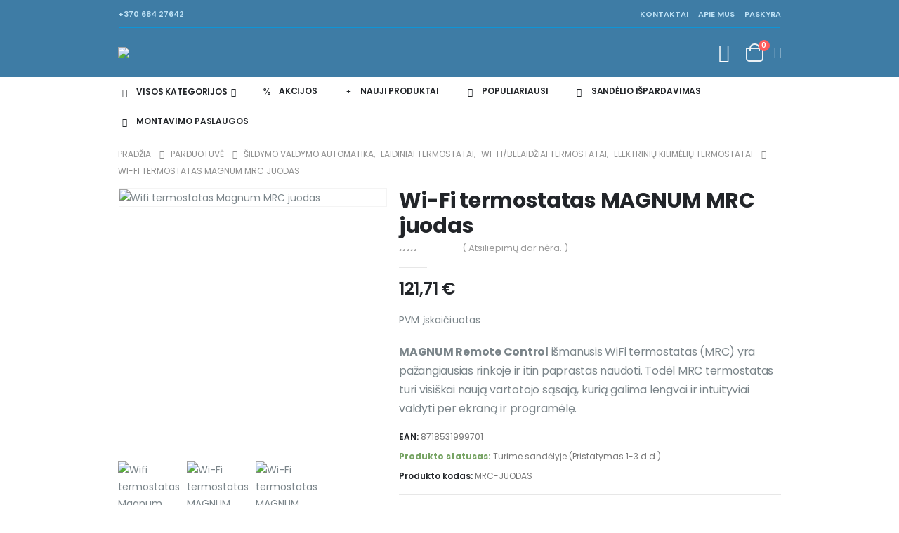

--- FILE ---
content_type: text/html; charset=UTF-8
request_url: https://eheating.lt/produktas/wi-fi-termostatas-magnum-mrc-juodas/
body_size: 60656
content:
	<!DOCTYPE html>
	<html class=""  lang="lt-LT">
	<head>
		<meta http-equiv="X-UA-Compatible" content="IE=edge" />
		<meta http-equiv="Content-Type" content="text/html; charset=UTF-8" />
		<meta name="viewport" content="width=device-width, initial-scale=1, minimum-scale=1" />

		<link rel="profile" href="https://gmpg.org/xfn/11" />
		<link rel="pingback" href="https://eheating.lt/xmlrpc.php" />
		<meta name='robots' content='index, follow, max-image-preview:large, max-snippet:-1, max-video-preview:-1' />
<link rel="alternate" hreflang="lt" href="https://eheating.lt/produktas/wi-fi-termostatas-magnum-mrc-juodas/" />
<link rel="alternate" hreflang="en" href="https://eheating.lt/en/produktas/wi-fi-thermostat-magnum-mrc-black/" />
<link rel="alternate" hreflang="x-default" href="https://eheating.lt/produktas/wi-fi-termostatas-magnum-mrc-juodas/" />

	<!-- This site is optimized with the Yoast SEO Premium plugin v21.5 (Yoast SEO v26.8) - https://yoast.com/product/yoast-seo-premium-wordpress/ -->
	<title>WiFi termostatas MAGNUM MRC juodas - Elektronika Namams</title>
	<meta name="description" content="Wifi termostatas Magnum MRC ; Įtampa 230V ; Veikia su Amazon Alexa ir Google Assistant ; Daugiakalbis programavimas ; Lietimui jautrus ekranas" />
	<link rel="canonical" href="https://eheating.lt/produktas/wi-fi-termostatas-magnum-mrc-juodas/" />
	<meta property="og:locale" content="lt_LT" />
	<meta property="og:type" content="product" />
	<meta property="og:title" content="Wi-Fi termostatas MAGNUM MRC juodas" />
	<meta property="og:description" content="Wifi termostatas Magnum MRC ; Įtampa 230V ; Veikia su Amazon Alexa ir Google Assistant ; Daugiakalbis programavimas ; Lietimui jautrus ekranas" />
	<meta property="og:url" content="https://eheating.lt/produktas/wi-fi-termostatas-magnum-mrc-juodas/" />
	<meta property="og:site_name" content="Elektronika Namams" />
	<meta property="article:modified_time" content="2025-02-24T14:57:57+00:00" />
	<meta property="og:image" content="https://eheating.lt/wp-content/uploads/2022/09/Magnum-Heating-MRC-6.png" />
	<meta property="og:image:width" content="800" />
	<meta property="og:image:height" content="800" />
	<meta property="og:image:type" content="image/png" /><meta property="og:image" content="https://eheating.lt/wp-content/uploads/2022/09/Magnum-Heating-MRC-3-2.png" />
	<meta property="og:image:width" content="800" />
	<meta property="og:image:height" content="800" />
	<meta property="og:image:type" content="image/png" /><meta property="og:image" content="https://eheating.lt/wp-content/uploads/2022/09/Magnum-Heating-MRC-4-2.png" />
	<meta property="og:image:width" content="800" />
	<meta property="og:image:height" content="800" />
	<meta property="og:image:type" content="image/png" />
	<meta name="twitter:card" content="summary_large_image" />
	<meta name="twitter:label1" content="Kaina" />
	<meta name="twitter:data1" content="121,71&nbsp;&euro;" />
	<meta name="twitter:label2" content="Availability" />
	<meta name="twitter:data2" content="In stock" />
	<script type="application/ld+json" class="yoast-schema-graph">{"@context":"https://schema.org","@graph":[{"@type":["WebPage","ItemPage"],"@id":"https://eheating.lt/produktas/wi-fi-termostatas-magnum-mrc-juodas/","url":"https://eheating.lt/produktas/wi-fi-termostatas-magnum-mrc-juodas/","name":"WiFi termostatas MAGNUM MRC juodas - Elektronika Namams","isPartOf":{"@id":"https://eheating.lt/#website"},"primaryImageOfPage":{"@id":"https://eheating.lt/produktas/wi-fi-termostatas-magnum-mrc-juodas/#primaryimage"},"image":{"@id":"https://eheating.lt/produktas/wi-fi-termostatas-magnum-mrc-juodas/#primaryimage"},"thumbnailUrl":"https://eheating.lt/wp-content/uploads/2022/09/Magnum-Heating-MRC-6.png","description":"Wifi termostatas Magnum MRC ; Įtampa 230V ; Veikia su Amazon Alexa ir Google Assistant ; Daugiakalbis programavimas ; Lietimui jautrus ekranas","breadcrumb":{"@id":"https://eheating.lt/produktas/wi-fi-termostatas-magnum-mrc-juodas/#breadcrumb"},"inLanguage":"lt-LT","potentialAction":{"@type":"BuyAction","target":"https://eheating.lt/produktas/wi-fi-termostatas-magnum-mrc-juodas/"}},{"@type":"ImageObject","inLanguage":"lt-LT","@id":"https://eheating.lt/produktas/wi-fi-termostatas-magnum-mrc-juodas/#primaryimage","url":"https://eheating.lt/wp-content/uploads/2022/09/Magnum-Heating-MRC-6.png","contentUrl":"https://eheating.lt/wp-content/uploads/2022/09/Magnum-Heating-MRC-6.png","width":800,"height":800,"caption":"Wifi termostatas Magnum MRC juodas"},{"@type":"BreadcrumbList","@id":"https://eheating.lt/produktas/wi-fi-termostatas-magnum-mrc-juodas/#breadcrumb","itemListElement":[{"@type":"ListItem","position":1,"name":"Pradžia","item":"https://eheating.lt/"},{"@type":"ListItem","position":2,"name":"Parduotuvė","item":"https://eheating.lt/parduotuve/"},{"@type":"ListItem","position":3,"name":"Wi-Fi termostatas MAGNUM MRC juodas"}]},{"@type":"WebSite","@id":"https://eheating.lt/#website","url":"https://eheating.lt/","name":"eHeating","description":"Elektronika ir šildymas","potentialAction":[{"@type":"SearchAction","target":{"@type":"EntryPoint","urlTemplate":"https://eheating.lt/?s={search_term_string}"},"query-input":{"@type":"PropertyValueSpecification","valueRequired":true,"valueName":"search_term_string"}}],"inLanguage":"lt-LT"}]}</script>
	<meta property="product:price:amount" content="121.71" />
	<meta property="product:price:currency" content="EUR" />
	<meta property="product:retailer_item_id" content="MRC-JUODAS" />
	<meta property="product:condition" content="new" />
	<!-- / Yoast SEO Premium plugin. -->


	<meta property="og:availability" content="Turime sandėlyje (Pristatymas 1-3 d.d.)" class="yoast-seo-meta-tag" />
	<meta property="product:availability" content="Turime sandėlyje (Pristatymas 1-3 d.d.)" class="yoast-seo-meta-tag" />
<link rel='dns-prefetch' href='//cdnjs.cloudflare.com' />
<link rel='dns-prefetch' href='//fonts.googleapis.com' />
<link rel="alternate" type="application/rss+xml" title="Elektronika Namams &raquo; Įrašų RSS srautas" href="https://eheating.lt/feed/" />
<link rel="alternate" type="application/rss+xml" title="Elektronika Namams &raquo; Komentarų RSS srautas" href="https://eheating.lt/comments/feed/" />
<link rel="alternate" type="application/rss+xml" title="Elektronika Namams &raquo; Įrašo „Wi-Fi termostatas MAGNUM MRC juodas“ komentarų RSS srautas" href="https://eheating.lt/produktas/wi-fi-termostatas-magnum-mrc-juodas/feed/" />
<link rel="alternate" title="oEmbed (JSON)" type="application/json+oembed" href="https://eheating.lt/wp-json/oembed/1.0/embed?url=https%3A%2F%2Feheating.lt%2Fproduktas%2Fwi-fi-termostatas-magnum-mrc-juodas%2F" />
<link rel="alternate" title="oEmbed (XML)" type="text/xml+oembed" href="https://eheating.lt/wp-json/oembed/1.0/embed?url=https%3A%2F%2Feheating.lt%2Fproduktas%2Fwi-fi-termostatas-magnum-mrc-juodas%2F&#038;format=xml" />
		<link rel="shortcut icon" href="//eheating.lt/wp-content/uploads/2024/01/cropped-android-chrome-512x512-1.png" type="image/x-icon" />
				<link rel="apple-touch-icon" href="//eheating.lt/wp-content/uploads/2024/01/cropped-android-chrome-512x512-1.png" />
				<link rel="apple-touch-icon" sizes="120x120" href="//eheating.lt/wp-content/uploads/2024/01/cropped-android-chrome-512x512-1.png" />
				<link rel="apple-touch-icon" sizes="76x76" href="//eheating.lt/wp-content/uploads/2024/01/cropped-android-chrome-512x512-1.png" />
				<link rel="apple-touch-icon" sizes="152x152" href="//eheating.lt/wp-content/uploads/2024/01/cropped-android-chrome-512x512-1.png" />
		<style id='wp-img-auto-sizes-contain-inline-css'>
img:is([sizes=auto i],[sizes^="auto," i]){contain-intrinsic-size:3000px 1500px}
/*# sourceURL=wp-img-auto-sizes-contain-inline-css */
</style>

<link rel='stylesheet' id='menu-icons-extra-css' href='https://eheating.lt/wp-content/plugins/menu-icons/css/extra.min.css?ver=0.13.20' media='all' />
<style id='wp-emoji-styles-inline-css'>

	img.wp-smiley, img.emoji {
		display: inline !important;
		border: none !important;
		box-shadow: none !important;
		height: 1em !important;
		width: 1em !important;
		margin: 0 0.07em !important;
		vertical-align: -0.1em !important;
		background: none !important;
		padding: 0 !important;
	}
/*# sourceURL=wp-emoji-styles-inline-css */
</style>
<style id='classic-theme-styles-inline-css'>
/*! This file is auto-generated */
.wp-block-button__link{color:#fff;background-color:#32373c;border-radius:9999px;box-shadow:none;text-decoration:none;padding:calc(.667em + 2px) calc(1.333em + 2px);font-size:1.125em}.wp-block-file__button{background:#32373c;color:#fff;text-decoration:none}
/*# sourceURL=/wp-includes/css/classic-themes.min.css */
</style>
<style id='safe-svg-svg-icon-style-inline-css'>
.safe-svg-cover{text-align:center}.safe-svg-cover .safe-svg-inside{display:inline-block;max-width:100%}.safe-svg-cover svg{fill:currentColor;height:100%;max-height:100%;max-width:100%;width:100%}

/*# sourceURL=https://eheating.lt/wp-content/plugins/safe-svg/dist/safe-svg-block-frontend.css */
</style>
<link rel='stylesheet' id='ion.range-slider-css' href='https://eheating.lt/wp-content/plugins/yith-woocommerce-ajax-product-filter-premium/assets/css/ion.range-slider.css?ver=2.3.1' media='all' />
<link rel='stylesheet' id='yith-wcan-shortcodes-css' href='https://eheating.lt/wp-content/plugins/yith-woocommerce-ajax-product-filter-premium/assets/css/shortcodes.css?ver=4.26.0' media='all' />
<style id='yith-wcan-shortcodes-inline-css'>
:root{
	--yith-wcan-filters_colors_titles: #434343;
	--yith-wcan-filters_colors_background: #FFFFFF;
	--yith-wcan-filters_colors_accent: #A7144C;
	--yith-wcan-filters_colors_accent_r: 167;
	--yith-wcan-filters_colors_accent_g: 20;
	--yith-wcan-filters_colors_accent_b: 76;
	--yith-wcan-color_swatches_border_radius: 100%;
	--yith-wcan-color_swatches_size: 30px;
	--yith-wcan-labels_style_background: #FFFFFF;
	--yith-wcan-labels_style_background_hover: #A7144C;
	--yith-wcan-labels_style_background_active: #A7144C;
	--yith-wcan-labels_style_text: #434343;
	--yith-wcan-labels_style_text_hover: #FFFFFF;
	--yith-wcan-labels_style_text_active: #FFFFFF;
	--yith-wcan-anchors_style_text: #434343;
	--yith-wcan-anchors_style_text_hover: #A7144C;
	--yith-wcan-anchors_style_text_active: #A7144C;
}
/*# sourceURL=yith-wcan-shortcodes-inline-css */
</style>
<style id='global-styles-inline-css'>
:root{--wp--preset--aspect-ratio--square: 1;--wp--preset--aspect-ratio--4-3: 4/3;--wp--preset--aspect-ratio--3-4: 3/4;--wp--preset--aspect-ratio--3-2: 3/2;--wp--preset--aspect-ratio--2-3: 2/3;--wp--preset--aspect-ratio--16-9: 16/9;--wp--preset--aspect-ratio--9-16: 9/16;--wp--preset--color--black: #000000;--wp--preset--color--cyan-bluish-gray: #abb8c3;--wp--preset--color--white: #ffffff;--wp--preset--color--pale-pink: #f78da7;--wp--preset--color--vivid-red: #cf2e2e;--wp--preset--color--luminous-vivid-orange: #ff6900;--wp--preset--color--luminous-vivid-amber: #fcb900;--wp--preset--color--light-green-cyan: #7bdcb5;--wp--preset--color--vivid-green-cyan: #00d084;--wp--preset--color--pale-cyan-blue: #8ed1fc;--wp--preset--color--vivid-cyan-blue: #0693e3;--wp--preset--color--vivid-purple: #9b51e0;--wp--preset--color--primary: var(--porto-primary-color);--wp--preset--color--secondary: var(--porto-secondary-color);--wp--preset--color--tertiary: var(--porto-tertiary-color);--wp--preset--color--quaternary: var(--porto-quaternary-color);--wp--preset--color--dark: var(--porto-dark-color);--wp--preset--color--light: var(--porto-light-color);--wp--preset--color--primary-hover: var(--porto-primary-light-5);--wp--preset--gradient--vivid-cyan-blue-to-vivid-purple: linear-gradient(135deg,rgb(6,147,227) 0%,rgb(155,81,224) 100%);--wp--preset--gradient--light-green-cyan-to-vivid-green-cyan: linear-gradient(135deg,rgb(122,220,180) 0%,rgb(0,208,130) 100%);--wp--preset--gradient--luminous-vivid-amber-to-luminous-vivid-orange: linear-gradient(135deg,rgb(252,185,0) 0%,rgb(255,105,0) 100%);--wp--preset--gradient--luminous-vivid-orange-to-vivid-red: linear-gradient(135deg,rgb(255,105,0) 0%,rgb(207,46,46) 100%);--wp--preset--gradient--very-light-gray-to-cyan-bluish-gray: linear-gradient(135deg,rgb(238,238,238) 0%,rgb(169,184,195) 100%);--wp--preset--gradient--cool-to-warm-spectrum: linear-gradient(135deg,rgb(74,234,220) 0%,rgb(151,120,209) 20%,rgb(207,42,186) 40%,rgb(238,44,130) 60%,rgb(251,105,98) 80%,rgb(254,248,76) 100%);--wp--preset--gradient--blush-light-purple: linear-gradient(135deg,rgb(255,206,236) 0%,rgb(152,150,240) 100%);--wp--preset--gradient--blush-bordeaux: linear-gradient(135deg,rgb(254,205,165) 0%,rgb(254,45,45) 50%,rgb(107,0,62) 100%);--wp--preset--gradient--luminous-dusk: linear-gradient(135deg,rgb(255,203,112) 0%,rgb(199,81,192) 50%,rgb(65,88,208) 100%);--wp--preset--gradient--pale-ocean: linear-gradient(135deg,rgb(255,245,203) 0%,rgb(182,227,212) 50%,rgb(51,167,181) 100%);--wp--preset--gradient--electric-grass: linear-gradient(135deg,rgb(202,248,128) 0%,rgb(113,206,126) 100%);--wp--preset--gradient--midnight: linear-gradient(135deg,rgb(2,3,129) 0%,rgb(40,116,252) 100%);--wp--preset--font-size--small: 13px;--wp--preset--font-size--medium: 20px;--wp--preset--font-size--large: 36px;--wp--preset--font-size--x-large: 42px;--wp--preset--spacing--20: 0.44rem;--wp--preset--spacing--30: 0.67rem;--wp--preset--spacing--40: 1rem;--wp--preset--spacing--50: 1.5rem;--wp--preset--spacing--60: 2.25rem;--wp--preset--spacing--70: 3.38rem;--wp--preset--spacing--80: 5.06rem;--wp--preset--shadow--natural: 6px 6px 9px rgba(0, 0, 0, 0.2);--wp--preset--shadow--deep: 12px 12px 50px rgba(0, 0, 0, 0.4);--wp--preset--shadow--sharp: 6px 6px 0px rgba(0, 0, 0, 0.2);--wp--preset--shadow--outlined: 6px 6px 0px -3px rgb(255, 255, 255), 6px 6px rgb(0, 0, 0);--wp--preset--shadow--crisp: 6px 6px 0px rgb(0, 0, 0);}:where(.is-layout-flex){gap: 0.5em;}:where(.is-layout-grid){gap: 0.5em;}body .is-layout-flex{display: flex;}.is-layout-flex{flex-wrap: wrap;align-items: center;}.is-layout-flex > :is(*, div){margin: 0;}body .is-layout-grid{display: grid;}.is-layout-grid > :is(*, div){margin: 0;}:where(.wp-block-columns.is-layout-flex){gap: 2em;}:where(.wp-block-columns.is-layout-grid){gap: 2em;}:where(.wp-block-post-template.is-layout-flex){gap: 1.25em;}:where(.wp-block-post-template.is-layout-grid){gap: 1.25em;}.has-black-color{color: var(--wp--preset--color--black) !important;}.has-cyan-bluish-gray-color{color: var(--wp--preset--color--cyan-bluish-gray) !important;}.has-white-color{color: var(--wp--preset--color--white) !important;}.has-pale-pink-color{color: var(--wp--preset--color--pale-pink) !important;}.has-vivid-red-color{color: var(--wp--preset--color--vivid-red) !important;}.has-luminous-vivid-orange-color{color: var(--wp--preset--color--luminous-vivid-orange) !important;}.has-luminous-vivid-amber-color{color: var(--wp--preset--color--luminous-vivid-amber) !important;}.has-light-green-cyan-color{color: var(--wp--preset--color--light-green-cyan) !important;}.has-vivid-green-cyan-color{color: var(--wp--preset--color--vivid-green-cyan) !important;}.has-pale-cyan-blue-color{color: var(--wp--preset--color--pale-cyan-blue) !important;}.has-vivid-cyan-blue-color{color: var(--wp--preset--color--vivid-cyan-blue) !important;}.has-vivid-purple-color{color: var(--wp--preset--color--vivid-purple) !important;}.has-black-background-color{background-color: var(--wp--preset--color--black) !important;}.has-cyan-bluish-gray-background-color{background-color: var(--wp--preset--color--cyan-bluish-gray) !important;}.has-white-background-color{background-color: var(--wp--preset--color--white) !important;}.has-pale-pink-background-color{background-color: var(--wp--preset--color--pale-pink) !important;}.has-vivid-red-background-color{background-color: var(--wp--preset--color--vivid-red) !important;}.has-luminous-vivid-orange-background-color{background-color: var(--wp--preset--color--luminous-vivid-orange) !important;}.has-luminous-vivid-amber-background-color{background-color: var(--wp--preset--color--luminous-vivid-amber) !important;}.has-light-green-cyan-background-color{background-color: var(--wp--preset--color--light-green-cyan) !important;}.has-vivid-green-cyan-background-color{background-color: var(--wp--preset--color--vivid-green-cyan) !important;}.has-pale-cyan-blue-background-color{background-color: var(--wp--preset--color--pale-cyan-blue) !important;}.has-vivid-cyan-blue-background-color{background-color: var(--wp--preset--color--vivid-cyan-blue) !important;}.has-vivid-purple-background-color{background-color: var(--wp--preset--color--vivid-purple) !important;}.has-black-border-color{border-color: var(--wp--preset--color--black) !important;}.has-cyan-bluish-gray-border-color{border-color: var(--wp--preset--color--cyan-bluish-gray) !important;}.has-white-border-color{border-color: var(--wp--preset--color--white) !important;}.has-pale-pink-border-color{border-color: var(--wp--preset--color--pale-pink) !important;}.has-vivid-red-border-color{border-color: var(--wp--preset--color--vivid-red) !important;}.has-luminous-vivid-orange-border-color{border-color: var(--wp--preset--color--luminous-vivid-orange) !important;}.has-luminous-vivid-amber-border-color{border-color: var(--wp--preset--color--luminous-vivid-amber) !important;}.has-light-green-cyan-border-color{border-color: var(--wp--preset--color--light-green-cyan) !important;}.has-vivid-green-cyan-border-color{border-color: var(--wp--preset--color--vivid-green-cyan) !important;}.has-pale-cyan-blue-border-color{border-color: var(--wp--preset--color--pale-cyan-blue) !important;}.has-vivid-cyan-blue-border-color{border-color: var(--wp--preset--color--vivid-cyan-blue) !important;}.has-vivid-purple-border-color{border-color: var(--wp--preset--color--vivid-purple) !important;}.has-vivid-cyan-blue-to-vivid-purple-gradient-background{background: var(--wp--preset--gradient--vivid-cyan-blue-to-vivid-purple) !important;}.has-light-green-cyan-to-vivid-green-cyan-gradient-background{background: var(--wp--preset--gradient--light-green-cyan-to-vivid-green-cyan) !important;}.has-luminous-vivid-amber-to-luminous-vivid-orange-gradient-background{background: var(--wp--preset--gradient--luminous-vivid-amber-to-luminous-vivid-orange) !important;}.has-luminous-vivid-orange-to-vivid-red-gradient-background{background: var(--wp--preset--gradient--luminous-vivid-orange-to-vivid-red) !important;}.has-very-light-gray-to-cyan-bluish-gray-gradient-background{background: var(--wp--preset--gradient--very-light-gray-to-cyan-bluish-gray) !important;}.has-cool-to-warm-spectrum-gradient-background{background: var(--wp--preset--gradient--cool-to-warm-spectrum) !important;}.has-blush-light-purple-gradient-background{background: var(--wp--preset--gradient--blush-light-purple) !important;}.has-blush-bordeaux-gradient-background{background: var(--wp--preset--gradient--blush-bordeaux) !important;}.has-luminous-dusk-gradient-background{background: var(--wp--preset--gradient--luminous-dusk) !important;}.has-pale-ocean-gradient-background{background: var(--wp--preset--gradient--pale-ocean) !important;}.has-electric-grass-gradient-background{background: var(--wp--preset--gradient--electric-grass) !important;}.has-midnight-gradient-background{background: var(--wp--preset--gradient--midnight) !important;}.has-small-font-size{font-size: var(--wp--preset--font-size--small) !important;}.has-medium-font-size{font-size: var(--wp--preset--font-size--medium) !important;}.has-large-font-size{font-size: var(--wp--preset--font-size--large) !important;}.has-x-large-font-size{font-size: var(--wp--preset--font-size--x-large) !important;}
:where(.wp-block-post-template.is-layout-flex){gap: 1.25em;}:where(.wp-block-post-template.is-layout-grid){gap: 1.25em;}
:where(.wp-block-term-template.is-layout-flex){gap: 1.25em;}:where(.wp-block-term-template.is-layout-grid){gap: 1.25em;}
:where(.wp-block-columns.is-layout-flex){gap: 2em;}:where(.wp-block-columns.is-layout-grid){gap: 2em;}
:root :where(.wp-block-pullquote){font-size: 1.5em;line-height: 1.6;}
/*# sourceURL=global-styles-inline-css */
</style>
<link rel='stylesheet' id='contact-form-7-css' href='https://eheating.lt/wp-content/plugins/contact-form-7/includes/css/styles.css?ver=6.1.4' media='all' />
<style id='contact-form-7-inline-css'>
.wpcf7 .wpcf7-recaptcha iframe {margin-bottom: 0;}.wpcf7 .wpcf7-recaptcha[data-align="center"] > div {margin: 0 auto;}.wpcf7 .wpcf7-recaptcha[data-align="right"] > div {margin: 0 0 0 auto;}
/*# sourceURL=contact-form-7-inline-css */
</style>
<link rel='stylesheet' id='mfcf7_zl_button_style-css' href='https://eheating.lt/wp-content/plugins/multiline-files-for-contact-form-7/css/style.css?12&#038;ver=6.9' media='all' />
<link rel='stylesheet' id='simple-banner-style-css' href='https://eheating.lt/wp-content/plugins/simple-banner/simple-banner.css?ver=3.2.0' media='all' />
<link rel='stylesheet' id='woocommerce-inbank_product_ajax-css' href='https://eheating.lt/wp-content/plugins/woocommerce-inbank/public/css/woocommerce-inbank-loader.css?ver=2.5.6' media='all' />
<link rel='stylesheet' id='photoswipe-css' href='https://eheating.lt/wp-content/plugins/woocommerce/assets/css/photoswipe/photoswipe.min.css?ver=10.4.3' media='all' />
<link rel='stylesheet' id='photoswipe-default-skin-css' href='https://eheating.lt/wp-content/plugins/woocommerce/assets/css/photoswipe/default-skin/default-skin.min.css?ver=10.4.3' media='all' />
<style id='woocommerce-inline-inline-css'>
.woocommerce form .form-row .required { visibility: visible; }
/*# sourceURL=woocommerce-inline-inline-css */
</style>
<link rel='stylesheet' id='aws-style-css' href='https://eheating.lt/wp-content/plugins/advanced-woo-search/assets/css/common.min.css?ver=3.52' media='all' />
<link rel='stylesheet' id='wpml-legacy-horizontal-list-0-css' href='https://eheating.lt/wp-content/plugins/sitepress-multilingual-cms/templates/language-switchers/legacy-list-horizontal/style.min.css?ver=1' media='all' />
<link rel='stylesheet' id='select2css-css' href='//cdnjs.cloudflare.com/ajax/libs/select2/4.0.7/css/select2.css?ver=1.0' media='all' />
<link rel='stylesheet' id='porto-fs-progress-bar-css' href='https://eheating.lt/wp-content/themes/porto/inc/lib/woocommerce-shipping-progress-bar/shipping-progress-bar.css?ver=7.7.2' media='all' />
<link rel='stylesheet' id='elementor-icons-css' href='https://eheating.lt/wp-content/plugins/elementor/assets/lib/eicons/css/elementor-icons.min.css?ver=5.46.0' media='all' />
<link rel='stylesheet' id='elementor-frontend-css' href='https://eheating.lt/wp-content/uploads/elementor/css/custom-frontend.min.css?ver=1768907587' media='all' />
<link rel='stylesheet' id='elementor-post-2962-css' href='https://eheating.lt/wp-content/uploads/elementor/css/post-2962.css?ver=1768907587' media='all' />
<link rel='stylesheet' id='widget-video-css' href='https://eheating.lt/wp-content/plugins/elementor/assets/css/widget-video.min.css?ver=3.34.2' media='all' />
<link rel='stylesheet' id='woo_discount_pro_style-css' href='https://eheating.lt/wp-content/plugins/woo-discount-rules-pro/Assets/Css/awdr_style.css?ver=2.6.5' media='all' />
<link rel='stylesheet' id='porto-css-vars-css' href='https://eheating.lt/wp-content/uploads/porto_styles/theme_css_vars.css?ver=7.7.2' media='all' />
<link rel='stylesheet' id='porto-google-fonts-css' href='//fonts.googleapis.com/css?family=Poppins%3A400%2C500%2C600%2C700%2C800%7CShadows+Into+Light%3A400%2C700%7COpen+Sans%3A400%2C500%2C600%2C700%2C800%7COswald%3A400%2C600%2C700&#038;ver=6.9' media='all' />
<link rel='stylesheet' id='bootstrap-css' href='https://eheating.lt/wp-content/uploads/porto_styles/bootstrap.css?ver=7.7.2' media='all' />
<link rel='stylesheet' id='porto-plugins-css' href='https://eheating.lt/wp-content/themes/porto/css/plugins.css?ver=7.7.2' media='all' />
<link rel='stylesheet' id='porto-theme-css' href='https://eheating.lt/wp-content/themes/porto/css/theme.css?ver=7.7.2' media='all' />
<link rel='stylesheet' id='porto-widget-contact-info-css' href='https://eheating.lt/wp-content/themes/porto/css/part/widget-contact-info.css?ver=7.7.2' media='all' />
<link rel='stylesheet' id='porto-widget-text-css' href='https://eheating.lt/wp-content/themes/porto/css/part/widget-text.css?ver=7.7.2' media='all' />
<link rel='stylesheet' id='porto-widget-follow-us-css' href='https://eheating.lt/wp-content/themes/porto/css/part/widget-follow-us.css?ver=7.7.2' media='all' />
<link rel='stylesheet' id='porto-blog-legacy-css' href='https://eheating.lt/wp-content/themes/porto/css/part/blog-legacy.css?ver=7.7.2' media='all' />
<link rel='stylesheet' id='porto-header-shop-css' href='https://eheating.lt/wp-content/themes/porto/css/part/header-shop.css?ver=7.7.2' media='all' />
<link rel='stylesheet' id='porto-header-legacy-css' href='https://eheating.lt/wp-content/themes/porto/css/part/header-legacy.css?ver=7.7.2' media='all' />
<link rel='stylesheet' id='porto-footer-legacy-css' href='https://eheating.lt/wp-content/themes/porto/css/part/footer-legacy.css?ver=7.7.2' media='all' />
<link rel='stylesheet' id='porto-side-nav-panel-css' href='https://eheating.lt/wp-content/themes/porto/css/part/side-nav-panel.css?ver=7.7.2' media='all' />
<link rel='stylesheet' id='porto-revslider-css' href='https://eheating.lt/wp-content/themes/porto/css/part/revslider.css?ver=7.7.2' media='all' />
<link rel='stylesheet' id='porto-media-mobile-sidebar-css' href='https://eheating.lt/wp-content/themes/porto/css/part/media-mobile-sidebar.css?ver=7.7.2' media='(max-width:991px)' />
<link rel='stylesheet' id='porto-shortcodes-css' href='https://eheating.lt/wp-content/uploads/porto_styles/shortcodes.css?ver=7.7.2' media='all' />
<link rel='stylesheet' id='porto-theme-shop-css' href='https://eheating.lt/wp-content/themes/porto/css/theme_shop.css?ver=7.7.2' media='all' />
<link rel='stylesheet' id='porto-only-product-css' href='https://eheating.lt/wp-content/themes/porto/css/part/only-product.css?ver=7.7.2' media='all' />
<link rel='stylesheet' id='porto-shop-legacy-css' href='https://eheating.lt/wp-content/themes/porto/css/part/shop-legacy.css?ver=7.7.2' media='all' />
<link rel='stylesheet' id='porto-shop-sidebar-base-css' href='https://eheating.lt/wp-content/themes/porto/css/part/shop-sidebar-base.css?ver=7.7.2' media='all' />
<link rel='stylesheet' id='porto-theme-elementor-css' href='https://eheating.lt/wp-content/themes/porto/css/theme_elementor.css?ver=7.7.2' media='all' />
<link rel='stylesheet' id='porto-dynamic-style-css' href='https://eheating.lt/wp-content/uploads/porto_styles/dynamic_style.css?ver=7.7.2' media='all' />
<link rel='stylesheet' id='porto-type-builder-css' href='https://eheating.lt/wp-content/plugins/porto-functionality/builders/assets/type-builder.css?ver=3.7.2' media='all' />
<link rel='stylesheet' id='porto-account-login-style-css' href='https://eheating.lt/wp-content/themes/porto/css/theme/shop/login-style/account-login.css?ver=7.7.2' media='all' />
<link rel='stylesheet' id='porto-theme-woopage-css' href='https://eheating.lt/wp-content/themes/porto/css/theme/shop/other/woopage.css?ver=7.7.2' media='all' />
<link rel='stylesheet' id='elementor-post-28880-css' href='https://eheating.lt/wp-content/uploads/elementor/css/post-28880.css?ver=1768916323' media='all' />
<link rel='stylesheet' id='elementor-post-450-css' href='https://eheating.lt/wp-content/uploads/elementor/css/post-450.css?ver=7.7.2' media='all' />
<link rel='stylesheet' id='porto-style-css' href='https://eheating.lt/wp-content/themes/porto/style.css?ver=7.7.2' media='all' />
<style id='porto-style-inline-css'>
.side-header-narrow-bar-logo{max-width:145px}@media (min-width:992px){}.page-top ul.breadcrumb > li.home{display:inline-block}.page-top ul.breadcrumb > li.home a{position:relative;width:1em;text-indent:-9999px}.page-top ul.breadcrumb > li.home a:after{content:"\e883";font-family:'porto';float:left;text-indent:0}.product-images .img-thumbnail .inner,.product-images .img-thumbnail .inner img{-webkit-transform:none;transform:none}.sticky-product{position:fixed;top:0;left:0;width:100%;z-index:1001;background-color:#fff;box-shadow:0 3px 5px rgba(0,0,0,0.08);padding:15px 0}.sticky-product.pos-bottom{top:auto;bottom:var(--porto-icon-menus-mobile,0);box-shadow:0 -3px 5px rgba(0,0,0,0.08)}.sticky-product .container{display:-ms-flexbox;display:flex;-ms-flex-align:center;align-items:center;-ms-flex-wrap:wrap;flex-wrap:wrap}.sticky-product .sticky-image{max-width:60px;margin-right:15px}.sticky-product .add-to-cart{-ms-flex:1;flex:1;text-align:right;margin-top:5px}.sticky-product .product-name{font-size:16px;font-weight:600;line-height:inherit;margin-bottom:0}.sticky-product .sticky-detail{line-height:1.5;display:-ms-flexbox;display:flex}.sticky-product .star-rating{margin:5px 15px;font-size:1em}.sticky-product .availability{padding-top:2px}.sticky-product .sticky-detail .price{font-family:Poppins,Poppins,sans-serif;font-weight:400;margin-bottom:0;font-size:1.3em;line-height:1.5}.sticky-product.pos-top:not(.hide){top:0;opacity:1;visibility:visible;transform:translate3d( 0,0,0 )}.sticky-product.pos-top.scroll-down{opacity:0 !important;visibility:hidden;transform:translate3d( 0,-100%,0 )}.sticky-product.sticky-ready{transition:left .3s,visibility 0.3s,opacity 0.3s,transform 0.3s,top 0.3s ease}.sticky-product .quantity.extra-type{display:none}@media (min-width:992px){body.single-product .sticky-product .container{padding-left:calc(var(--porto-grid-gutter-width) / 2);padding-right:calc(var(--porto-grid-gutter-width) / 2)}}.sticky-product .container{padding-left:var(--porto-fluid-spacing);padding-right:var(--porto-fluid-spacing)}@media (max-width:768px){.sticky-product .sticky-image,.sticky-product .sticky-detail,.sticky-product{display:none}.sticky-product.show-mobile{display:block;padding-top:10px;padding-bottom:10px}.sticky-product.show-mobile .add-to-cart{margin-top:0}.sticky-product.show-mobile .single_add_to_cart_button{margin:0;width:100%}}#header.sticky-header .main-menu > li.menu-item > a,#header.sticky-header .main-menu > li.menu-custom-content a{color:#ffffff}#header.sticky-header .main-menu > li.menu-item:hover > a,#header.sticky-header .main-menu > li.menu-item.active:hover > a,#header.sticky-header .main-menu > li.menu-custom-content:hover a{color:#bde1f5}#header.sticky-header .main-menu > li.menu-item.active > a,#header.sticky-header .main-menu > li.menu-custom-content.active a{color:#bde1f5}.custom-font4 .elementor-heading-title,.custom-font4{font-family:'Segoe Script','Savoye LET'}.btn{font-family:Poppins;letter-spacing:.01em}.btn-md:not(.btn-modern){font-size:.8571em;font-weight:700}#header .header-top .top-links > li.menu-item > a{text-transform:none}#header .separator{height:1.6em}#header .share-links a{width:26px;height:26px}#header .share-links a:not(:hover){background:none;color:inherit}.header-top .container:after{content:'';display:block;position:absolute;bottom:0;left:10px;right:10px;border-bottom:1px solid #0e95d8}#header .main-menu > li.menu-item,.main-menu-wrap .menu-custom-block a:not(:last-child){margin-right:35px}#header .porto-sicon-box{margin-bottom:0}#header .porto-sicon-box .porto-sicon-img{margin-right:8px}#header .wishlist i,#header .my-account i{font-size:27px;display:block}#header .searchform-popup .search-toggle{width:30px}#header .searchform input{height:40px}#header .searchform select,#header .searchform button,#header .searchform .selectric .label{height:40px;line-height:40px}#header .searchform .selectric .label{padding-left:15px}@media (min-width:992px){#header{border-bottom:1px solid #e7e7e7}#header .header-main .header-left{flex:0 0 16.6666%}#header .header-main .header-right,#header .searchform .text{flex:1}#header .searchform-popup{flex:1;padding-left:10px}#header .searchform{width:100%;box-shadow:none}#header .searchform.searchform-cats input{width:100%}}@media (max-width:767px){#header .header-top .header-right{-ms-flex:1;flex:1;-ms-flex-pack:start;justify-content:flex-start}#header .header-top .view-switcher{margin-left:0}#header .header-top .share-links{-ms-flex:1;flex:1}#header .header-top .separator{display:none}}@media (max-width:575px){#header .header-right .searchform{right:-120px}}#header.sticky-header .menu-custom-block a{color:#fff}#header.sticky-header .menu-custom-block a:hover{color:#bde1f5}#mini-cart{font-size:32px !important}#mini-cart .minicart-icon{width:25px;height:20px;border:2px solid;border-radius:0 0 5px 5px;position:relative;opacity:.9;margin:6px 3px 0}#mini-cart .minicart-icon:before{content:'';position:absolute;border:2px solid;border-bottom:none;border-radius:10px 10px 0 0;left:50%;top:-8px;margin-left:-7.5px;width:15px;height:11px}@media (max-width:991px){#header .header-top .top-links,#header .separator:first-of-type{display:none}.header-top .container:after{left:20px;right:20px}}.owl-carousel.nav-inside-left .owl-dots{left:7.25%;bottom:25px}.home-banner-slider .owl-dots .owl-dot span{border-color:#fff}.home-banner-slider .owl-dots .owl-dot.active span,.home-banner-slider .owl-dots .owl-dot:hover span{border-color:#222529;color:#222529}.main-content,.left-sidebar,.right-sidebar{padding-top:0}#mini-cart .buttons a{background:#222529}ul.products li.product-col .product-image .inner:before{content:'';position:absolute;left:0;top:0;width:100%;height:100%;background:rgba(0,0,0,0.1);z-index:1;opacity:0;transition:opacity 0.2s ease}ul.products li.product-col:hover .product-image .inner:before{opacity:1}.sidebar-content .filter-item-list{display:block}.sidebar-content .filter-item-list .filter-color{margin-bottom:6px;margin-top:6px;text-indent:36px;line-height:18px}.porto-menu-links .btn{font-size:1em;padding:15px 0}.coupon-sale-text{transform:rotate(-2deg);letter-spacing:-0.01em;position:relative;font-weight:700}.coupon-sale-text b{display:inline-block;font-size:1.6em;padding:5px 8px;background:#fff}.coupon-sale-bg-gray b{background-color:#e8e3e1;color:#222529}.coupon-sale-text i{font-style:normal;position:absolute;left:-2.25em;top:50%;transform:translateY(-50%) rotate(-90deg);font-size:.65em;opacity:.6;letter-spacing:0}.text-color-primary .elementor-heading-title,.text-color-secondary .elementor-heading-title{color:inherit}.products-slider.owl-carousel .owl-dots{top:-52px}#footer .widget_wysija_cont .wysija-submit{height:48px;padding-left:25px;padding-right:25px;text-transform:uppercase;font-weight:700}#footer .widget_wysija_cont .wysija-input{height:48px;padding-left:25px;padding-right:25px;background:#292c30}#footer .widgettitle,#footer .widget-title{font-size:15px;font-weight:700}#footer .footer-main > .container:after{content:'';display:block;position:absolute;left:10px;bottom:0;width:calc(100% - 20px);border-bottom:1px solid #313438}#footer .share-links a{box-shadow:none;font-size:12px;width:37px;height:37px;border:1px solid rgb(255,255,255,.06)}#footer .widget{margin-bottom:15px;margin-top:0}#footer .widget.contact-info i{display:none}#footer .contact-details strong,#footer .contact-details span{padding-left:0}#footer .contact-details strong{line-height:1em}
/*# sourceURL=porto-style-inline-css */
</style>
<link rel='stylesheet' id='porto-360-gallery-css' href='https://eheating.lt/wp-content/themes/porto/inc/lib/threesixty/threesixty.css?ver=7.7.2' media='all' />
<link rel='stylesheet' id='styles-child-css' href='https://eheating.lt/wp-content/themes/porto-child/style.css?ver=6.9' media='all' />
<link rel='stylesheet' id='woocommerce-inbank_product-css' href='https://eheating.lt/wp-content/plugins/woocommerce-inbank/public/css/woocommerce-inbank-product.css?ver=2.5.6' media='all' />
<link rel='stylesheet' id='elementor-gf-local-poppins-css' href='https://eheating.lt/wp-content/uploads/elementor/google-fonts/css/poppins.css?ver=1742296073' media='all' />
<link rel='stylesheet' id='elementor-gf-local-robotoslab-css' href='https://eheating.lt/wp-content/uploads/elementor/google-fonts/css/robotoslab.css?ver=1742296099' media='all' />
<link rel='stylesheet' id='elementor-gf-local-roboto-css' href='https://eheating.lt/wp-content/uploads/elementor/google-fonts/css/roboto.css?ver=1742296179' media='all' />
<script id="wpml-cookie-js-extra">
var wpml_cookies = {"wp-wpml_current_language":{"value":"lt","expires":1,"path":"/"}};
var wpml_cookies = {"wp-wpml_current_language":{"value":"lt","expires":1,"path":"/"}};
//# sourceURL=wpml-cookie-js-extra
</script>
<script src="https://eheating.lt/wp-content/plugins/sitepress-multilingual-cms/res/js/cookies/language-cookie.js?ver=486900" id="wpml-cookie-js" defer data-wp-strategy="defer"></script>
<script src="https://eheating.lt/wp-includes/js/jquery/jquery.min.js?ver=3.7.1" id="jquery-core-js"></script>
<script src="https://eheating.lt/wp-includes/js/jquery/jquery-migrate.min.js?ver=3.4.1" id="jquery-migrate-js"></script>
<script src="https://eheating.lt/wp-content/plugins/multiline-files-for-contact-form-7/js/zl-multine-files.js?ver=6.9" id="mfcf7_zl_multiline_files_script-js"></script>
<script id="simple-banner-script-js-before">
const simpleBannerScriptParams = {"pro_version_enabled":"","debug_mode":false,"id":28880,"version":"3.2.0","banner_params":[{"hide_simple_banner":"yes","simple_banner_prepend_element":false,"simple_banner_position":"","header_margin":"","header_padding":"","wp_body_open_enabled":"","wp_body_open":true,"simple_banner_z_index":false,"simple_banner_text":"","disabled_on_current_page":false,"disabled_pages_array":[],"is_current_page_a_post":false,"disabled_on_posts":"","simple_banner_disabled_page_paths":false,"simple_banner_font_size":"12px","simple_banner_color":"#000000","simple_banner_text_color":"","simple_banner_link_color":"","simple_banner_close_color":"#ffffff","simple_banner_custom_css":"","simple_banner_scrolling_custom_css":"","simple_banner_text_custom_css":"","simple_banner_button_css":"","site_custom_css":"","keep_site_custom_css":"","site_custom_js":"","keep_site_custom_js":"","close_button_enabled":"on","close_button_expiration":"","close_button_cookie_set":false,"current_date":{"date":"2026-01-20 22:27:07.446678","timezone_type":3,"timezone":"UTC"},"start_date":{"date":"2026-01-21 00:27:07.446683","timezone_type":3,"timezone":"Europe\/Vilnius"},"end_date":{"date":"2026-01-21 00:27:07.446686","timezone_type":3,"timezone":"Europe\/Vilnius"},"simple_banner_start_after_date":false,"simple_banner_remove_after_date":"","simple_banner_insert_inside_element":""}]}
//# sourceURL=simple-banner-script-js-before
</script>
<script src="https://eheating.lt/wp-content/plugins/simple-banner/simple-banner.js?ver=3.2.0" id="simple-banner-script-js"></script>
<script src="https://eheating.lt/wp-content/plugins/woocommerce/assets/js/jquery-blockui/jquery.blockUI.min.js?ver=2.7.0-wc.10.4.3" id="wc-jquery-blockui-js" defer data-wp-strategy="defer"></script>
<script id="wc-add-to-cart-js-extra">
var wc_add_to_cart_params = {"ajax_url":"/wp-admin/admin-ajax.php","wc_ajax_url":"/?wc-ajax=%%endpoint%%","i18n_view_cart":"Krep\u0161elis","cart_url":"https://eheating.lt/krepselis/","is_cart":"","cart_redirect_after_add":"no"};
//# sourceURL=wc-add-to-cart-js-extra
</script>
<script src="https://eheating.lt/wp-content/plugins/woocommerce/assets/js/frontend/add-to-cart.min.js?ver=10.4.3" id="wc-add-to-cart-js" defer data-wp-strategy="defer"></script>
<script src="https://eheating.lt/wp-content/plugins/woocommerce/assets/js/photoswipe/photoswipe.min.js?ver=4.1.1-wc.10.4.3" id="wc-photoswipe-js" defer data-wp-strategy="defer"></script>
<script src="https://eheating.lt/wp-content/plugins/woocommerce/assets/js/photoswipe/photoswipe-ui-default.min.js?ver=4.1.1-wc.10.4.3" id="wc-photoswipe-ui-default-js" defer data-wp-strategy="defer"></script>
<script id="wc-single-product-js-extra">
var wc_single_product_params = {"i18n_required_rating_text":"Pasirinkite \u012fvertinim\u0105","i18n_rating_options":["1 i\u0161 5 \u017evaig\u017edu\u010di\u0173","2 i\u0161 5 \u017evaig\u017edu\u010di\u0173","3 i\u0161 5 \u017evaig\u017edu\u010di\u0173","4 i\u0161 5 \u017evaig\u017edu\u010di\u0173","5 i\u0161 5 \u017evaig\u017edu\u010di\u0173"],"i18n_product_gallery_trigger_text":"View full-screen image gallery","review_rating_required":"yes","flexslider":{"rtl":false,"animation":"slide","smoothHeight":true,"directionNav":false,"controlNav":"thumbnails","slideshow":false,"animationSpeed":500,"animationLoop":false,"allowOneSlide":false},"zoom_enabled":"","zoom_options":[],"photoswipe_enabled":"1","photoswipe_options":{"shareEl":false,"closeOnScroll":false,"history":false,"hideAnimationDuration":0,"showAnimationDuration":0},"flexslider_enabled":""};
//# sourceURL=wc-single-product-js-extra
</script>
<script src="https://eheating.lt/wp-content/plugins/woocommerce/assets/js/frontend/single-product.min.js?ver=10.4.3" id="wc-single-product-js" defer data-wp-strategy="defer"></script>
<script src="https://eheating.lt/wp-content/plugins/woocommerce/assets/js/js-cookie/js.cookie.min.js?ver=2.1.4-wc.10.4.3" id="wc-js-cookie-js" defer data-wp-strategy="defer"></script>
<script id="woocommerce-js-extra">
var woocommerce_params = {"ajax_url":"/wp-admin/admin-ajax.php","wc_ajax_url":"/?wc-ajax=%%endpoint%%","i18n_password_show":"Rodyti slapta\u017eod\u012f","i18n_password_hide":"Sl\u0117pti slapta\u017eod\u012f"};
//# sourceURL=woocommerce-js-extra
</script>
<script src="https://eheating.lt/wp-content/plugins/woocommerce/assets/js/frontend/woocommerce.min.js?ver=10.4.3" id="woocommerce-js" defer data-wp-strategy="defer"></script>
<script src="https://eheating.lt/wp-content/plugins/woocommerce/assets/js/select2/select2.full.min.js?ver=4.0.3-wc.10.4.3" id="wc-select2-js" defer data-wp-strategy="defer"></script>
<script id="wc-cart-fragments-js-extra">
var wc_cart_fragments_params = {"ajax_url":"/wp-admin/admin-ajax.php","wc_ajax_url":"/?wc-ajax=%%endpoint%%","cart_hash_key":"wc_cart_hash_47695bf35fcd39716abf9dd7485cc147-lt","fragment_name":"wc_fragments_47695bf35fcd39716abf9dd7485cc147","request_timeout":"15000"};
//# sourceURL=wc-cart-fragments-js-extra
</script>
<script src="https://eheating.lt/wp-content/plugins/woocommerce/assets/js/frontend/cart-fragments.min.js?ver=10.4.3" id="wc-cart-fragments-js" defer data-wp-strategy="defer"></script>
		<script>
			window.wc_ga_pro = {};

			window.wc_ga_pro.ajax_url = 'https://eheating.lt/wp-admin/admin-ajax.php';

			window.wc_ga_pro.available_gateways = {"bacs":"Banko pavedimu","paysera":"Visi populiariausi mok\u0117jimo b\u016bdai","inbank_1":"Inbank Hire Purchase"};

			// interpolate json by replacing placeholders with variables (only used by UA tracking)
			window.wc_ga_pro.interpolate_json = function( object, variables ) {

				if ( ! variables ) {
					return object;
				}

				let j = JSON.stringify( object );

				for ( let k in variables ) {
					j = j.split( '{$' + k + '}' ).join( variables[ k ] );
				}

				return JSON.parse( j );
			};

			// return the title for a payment gateway
			window.wc_ga_pro.get_payment_method_title = function( payment_method ) {
				return window.wc_ga_pro.available_gateways[ payment_method ] || payment_method;
			};

			// check if an email is valid
			window.wc_ga_pro.is_valid_email = function( email ) {
				return /[^\s@]+@[^\s@]+\.[^\s@]+/.test( email );
			};
		</script>
				<!-- Google tag (gtag.js) -->
		<script async src='https://www.googletagmanager.com/gtag/js?id=G-00Q3P2HXCN&l=dataLayer'></script>
		<script >

			window.dataLayer = window.dataLayer || [];

			function gtag() {
				dataLayer.push(arguments);
			}

			gtag('js', new Date());

			gtag('config', 'G-00Q3P2HXCN', {"cookie_domain":"auto"});

			gtag('consent', 'default', {"analytics_storage":"denied","ad_storage":"denied","ad_user_data":"denied","ad_personalization":"denied","region":["AT","BE","BG","HR","CY","CZ","DK","EE","FI","FR","DE","GR","HU","IS","IE","IT","LV","LI","LT","LU","MT","NL","NO","PL","PT","RO","SK","SI","ES","SE","GB","CH"]});(function($) {
	$(function () {

		const consentMap = {
			statistics: [ 'analytics_storage' ],
			marketing: [ 'ad_storage', 'ad_user_data', 'ad_personalization' ]
		};

		// eslint-disable-next-line camelcase -- `wp_has_consent` is defined by the WP Consent API plugin.
		if ( typeof window.wp_has_consent === 'function' ) {
			console.log('has consent');

			// eslint-disable-next-line camelcase -- `wp_consent_type` is defined by the WP Consent API plugin.
			if ( window.wp_consent_type === undefined ) {
				window.wp_consent_type = 'optin';
			}

			const consentState = {};

			for ( const [ category, types ] of Object.entries( consentMap ) ) {
				// eslint-disable-next-line camelcase, no-undef -- `consent_api_get_cookie`, `constent_api` is defined by the WP Consent API plugin.
				if ( consent_api_get_cookie( window.consent_api.cookie_prefix + '_' + category ) !== '' ) {
					// eslint-disable-next-line camelcase, no-undef -- `wp_has_consent` is defined by the WP Consent API plugin.
					const hasConsent = wp_has_consent( category ) ? 'granted' : 'denied';

					types.forEach( ( type ) => {
						consentState[ type ] = hasConsent;
					} );
				}
			}

			if ( Object.keys( consentState ).length > 0 ) {
				gtag( 'consent', 'update', consentState );
			}
		}

		document.addEventListener( 'wp_listen_for_consent_change', ( event ) => {
			const consentUpdate = {};
			const types = consentMap[ Object.keys( event.detail )[ 0 ] ];
			const state = Object.values( event.detail )[ 0 ] === 'allow' ? 'granted' : 'denied';

			if ( types === undefined ) {
				return
			}

			types.forEach( ( type ) => {
				consentUpdate[ type ] = state;
			} );

			if ( Object.keys( consentUpdate ).length > 0 ) {
				gtag( 'consent', 'update', consentUpdate );
			}
		} );
	});
})(jQuery);
			
			(function() {

				const event = document.createEvent('Event');

				event.initEvent( 'wc_google_analytics_pro_gtag_loaded', true, true );

				document.dispatchEvent( event );
			})();
		</script>
		<link rel="https://api.w.org/" href="https://eheating.lt/wp-json/" /><link rel="alternate" title="JSON" type="application/json" href="https://eheating.lt/wp-json/wp/v2/product/28880" /><link rel="EditURI" type="application/rsd+xml" title="RSD" href="https://eheating.lt/xmlrpc.php?rsd" />
<meta name="generator" content="WordPress 6.9" />
<meta name="generator" content="WooCommerce 10.4.3" />
<link rel='shortlink' href='https://eheating.lt/?p=28880' />
<meta name="generator" content="WPML ver:4.8.6 stt:1,32;" />
<style id="simple-banner-hide" type="text/css">.simple-banner{display:none;}</style><style id="simple-banner-font-size" type="text/css">.simple-banner .simple-banner-text{font-size:12px;}</style><style id="simple-banner-background-color" type="text/css">.simple-banner{background:#000000;}</style><style id="simple-banner-text-color" type="text/css">.simple-banner .simple-banner-text{color: #ffffff;}</style><style id="simple-banner-link-color" type="text/css">.simple-banner .simple-banner-text a{color:#f16521;}</style><style id="simple-banner-z-index" type="text/css">.simple-banner{z-index: 99999;}</style><style id="simple-banner-close-color" type="text/css">.simple-banner .simple-banner-button{color:#ffffff;}</style><style id="simple-banner-site-custom-css-dummy" type="text/css"></style><script id="simple-banner-site-custom-js-dummy" type="text/javascript"></script><style id="woo-custom-stock-status" data-wcss-ver="1.6.6" >.woocommerce div.product .woo-custom-stock-status.in_stock_color { color: #77a464 !important; font-size: inherit }.woo-custom-stock-status.in_stock_color { color: #77a464 !important; font-size: inherit }.wc-block-components-product-badge{display:none!important;}ul .in_stock_color,ul.products .in_stock_color, li.wc-block-grid__product .in_stock_color { color: #77a464 !important; font-size: inherit }.woocommerce-table__product-name .in_stock_color { color: #77a464 !important; font-size: inherit }p.in_stock_color { color: #77a464 !important; font-size: inherit }.woocommerce div.product .wc-block-components-product-price .woo-custom-stock-status{font-size:16px}.woocommerce div.product .woo-custom-stock-status.only_s_left_in_stock_color { color: #77a464 !important; font-size: inherit }.woo-custom-stock-status.only_s_left_in_stock_color { color: #77a464 !important; font-size: inherit }.wc-block-components-product-badge{display:none!important;}ul .only_s_left_in_stock_color,ul.products .only_s_left_in_stock_color, li.wc-block-grid__product .only_s_left_in_stock_color { color: #77a464 !important; font-size: inherit }.woocommerce-table__product-name .only_s_left_in_stock_color { color: #77a464 !important; font-size: inherit }p.only_s_left_in_stock_color { color: #77a464 !important; font-size: inherit }.woocommerce div.product .wc-block-components-product-price .woo-custom-stock-status{font-size:16px}.woocommerce div.product .woo-custom-stock-status.can_be_backordered_color { color: #77a464 !important; font-size: inherit }.woo-custom-stock-status.can_be_backordered_color { color: #77a464 !important; font-size: inherit }.wc-block-components-product-badge{display:none!important;}ul .can_be_backordered_color,ul.products .can_be_backordered_color, li.wc-block-grid__product .can_be_backordered_color { color: #77a464 !important; font-size: inherit }.woocommerce-table__product-name .can_be_backordered_color { color: #77a464 !important; font-size: inherit }p.can_be_backordered_color { color: #77a464 !important; font-size: inherit }.woocommerce div.product .wc-block-components-product-price .woo-custom-stock-status{font-size:16px}.woocommerce div.product .woo-custom-stock-status.s_in_stock_color { color: #77a464 !important; font-size: inherit }.woo-custom-stock-status.s_in_stock_color { color: #77a464 !important; font-size: inherit }.wc-block-components-product-badge{display:none!important;}ul .s_in_stock_color,ul.products .s_in_stock_color, li.wc-block-grid__product .s_in_stock_color { color: #77a464 !important; font-size: inherit }.woocommerce-table__product-name .s_in_stock_color { color: #77a464 !important; font-size: inherit }p.s_in_stock_color { color: #77a464 !important; font-size: inherit }.woocommerce div.product .wc-block-components-product-price .woo-custom-stock-status{font-size:16px}.woocommerce div.product .woo-custom-stock-status.available_on_backorder_color { color: #77a464 !important; font-size: inherit }.woo-custom-stock-status.available_on_backorder_color { color: #77a464 !important; font-size: inherit }.wc-block-components-product-badge{display:none!important;}ul .available_on_backorder_color,ul.products .available_on_backorder_color, li.wc-block-grid__product .available_on_backorder_color { color: #77a464 !important; font-size: inherit }.woocommerce-table__product-name .available_on_backorder_color { color: #77a464 !important; font-size: inherit }p.available_on_backorder_color { color: #77a464 !important; font-size: inherit }.woocommerce div.product .wc-block-components-product-price .woo-custom-stock-status{font-size:16px}.woocommerce div.product .woo-custom-stock-status.out_of_stock_color { color: #ff0000 !important; font-size: inherit }.woo-custom-stock-status.out_of_stock_color { color: #ff0000 !important; font-size: inherit }.wc-block-components-product-badge{display:none!important;}ul .out_of_stock_color,ul.products .out_of_stock_color, li.wc-block-grid__product .out_of_stock_color { color: #ff0000 !important; font-size: inherit }.woocommerce-table__product-name .out_of_stock_color { color: #ff0000 !important; font-size: inherit }p.out_of_stock_color { color: #ff0000 !important; font-size: inherit }.woocommerce div.product .wc-block-components-product-price .woo-custom-stock-status{font-size:16px}.woocommerce div.product .woo-custom-stock-status.grouped_product_stock_status_color { color: #77a464 !important; font-size: inherit }.woo-custom-stock-status.grouped_product_stock_status_color { color: #77a464 !important; font-size: inherit }.wc-block-components-product-badge{display:none!important;}ul .grouped_product_stock_status_color,ul.products .grouped_product_stock_status_color, li.wc-block-grid__product .grouped_product_stock_status_color { color: #77a464 !important; font-size: inherit }.woocommerce-table__product-name .grouped_product_stock_status_color { color: #77a464 !important; font-size: inherit }p.grouped_product_stock_status_color { color: #77a464 !important; font-size: inherit }.woocommerce div.product .wc-block-components-product-price .woo-custom-stock-status{font-size:16px}.woocommerce div.product .woo-custom-stock-status.stock.out-of-stock::before { display: none; }.wd-product-stock.stock{display:none}.woocommerce-variation-price:not(:empty)+.woocommerce-variation-availability { margin-left: 0px; }.woocommerce-variation-price{
		        display:block!important}.woocommerce-variation-availability{
		        display:block!important}</style><!-- woo-custom-stock-status-color-css --><script></script><!-- woo-custom-stock-status-js --><meta name="ti-site-data" content="[base64]" />	<noscript><style>.woocommerce-product-gallery{ opacity: 1 !important; }</style></noscript>
	<meta name="generator" content="Elementor 3.34.2; features: additional_custom_breakpoints; settings: css_print_method-external, google_font-enabled, font_display-auto">
<style>.recentcomments a{display:inline !important;padding:0 !important;margin:0 !important;}</style>
            <style>
                #header .aws-container.searchform {
                    border: 0 !important;
                    border-radius: 0 !important;
                }
                #header .aws-container .aws-search-field {
                    border: 1px solid #eeeeee !important;
                    height: 100%;
                }
                #header .aws-container .aws-search-form {
                    height: 36px;
                }
                #header .aws-container .aws-search-form .aws-form-btn {
                    background: #fff;
                    border-color: #eeeeee;
                }
            </style>

        
<!-- Hotjar Tracking Code for https://eheating.lt -->
<script>
    (function(h,o,t,j,a,r){
        h.hj=h.hj||function(){(h.hj.q=h.hj.q||[]).push(arguments)};
        h._hjSettings={hjid:3330620,hjsv:6};
        a=o.getElementsByTagName('head')[0];
        r=o.createElement('script');r.async=1;
        r.src=t+h._hjSettings.hjid+j+h._hjSettings.hjsv;
        a.appendChild(r);
    })(window,document,'https://static.hotjar.com/c/hotjar-','.js?sv=');
</script>
			<style>
				.e-con.e-parent:nth-of-type(n+4):not(.e-lazyloaded):not(.e-no-lazyload),
				.e-con.e-parent:nth-of-type(n+4):not(.e-lazyloaded):not(.e-no-lazyload) * {
					background-image: none !important;
				}
				@media screen and (max-height: 1024px) {
					.e-con.e-parent:nth-of-type(n+3):not(.e-lazyloaded):not(.e-no-lazyload),
					.e-con.e-parent:nth-of-type(n+3):not(.e-lazyloaded):not(.e-no-lazyload) * {
						background-image: none !important;
					}
				}
				@media screen and (max-height: 640px) {
					.e-con.e-parent:nth-of-type(n+2):not(.e-lazyloaded):not(.e-no-lazyload),
					.e-con.e-parent:nth-of-type(n+2):not(.e-lazyloaded):not(.e-no-lazyload) * {
						background-image: none !important;
					}
				}
			</style>
			<meta name="generator" content="Powered by Slider Revolution 6.7.39 - responsive, Mobile-Friendly Slider Plugin for WordPress with comfortable drag and drop interface." />
<link rel="icon" href="https://eheating.lt/wp-content/uploads/2024/01/cropped-android-chrome-512x512-1-32x32.png" sizes="32x32" />
<link rel="icon" href="https://eheating.lt/wp-content/uploads/2024/01/cropped-android-chrome-512x512-1-192x192.png" sizes="192x192" />
<link rel="apple-touch-icon" href="https://eheating.lt/wp-content/uploads/2024/01/cropped-android-chrome-512x512-1-180x180.png" />
<meta name="msapplication-TileImage" content="https://eheating.lt/wp-content/uploads/2024/01/cropped-android-chrome-512x512-1-270x270.png" />
<script>function setREVStartSize(e){
			//window.requestAnimationFrame(function() {
				window.RSIW = window.RSIW===undefined ? window.innerWidth : window.RSIW;
				window.RSIH = window.RSIH===undefined ? window.innerHeight : window.RSIH;
				try {
					var pw = document.getElementById(e.c).parentNode.offsetWidth,
						newh;
					pw = pw===0 || isNaN(pw) || (e.l=="fullwidth" || e.layout=="fullwidth") ? window.RSIW : pw;
					e.tabw = e.tabw===undefined ? 0 : parseInt(e.tabw);
					e.thumbw = e.thumbw===undefined ? 0 : parseInt(e.thumbw);
					e.tabh = e.tabh===undefined ? 0 : parseInt(e.tabh);
					e.thumbh = e.thumbh===undefined ? 0 : parseInt(e.thumbh);
					e.tabhide = e.tabhide===undefined ? 0 : parseInt(e.tabhide);
					e.thumbhide = e.thumbhide===undefined ? 0 : parseInt(e.thumbhide);
					e.mh = e.mh===undefined || e.mh=="" || e.mh==="auto" ? 0 : parseInt(e.mh,0);
					if(e.layout==="fullscreen" || e.l==="fullscreen")
						newh = Math.max(e.mh,window.RSIH);
					else{
						e.gw = Array.isArray(e.gw) ? e.gw : [e.gw];
						for (var i in e.rl) if (e.gw[i]===undefined || e.gw[i]===0) e.gw[i] = e.gw[i-1];
						e.gh = e.el===undefined || e.el==="" || (Array.isArray(e.el) && e.el.length==0)? e.gh : e.el;
						e.gh = Array.isArray(e.gh) ? e.gh : [e.gh];
						for (var i in e.rl) if (e.gh[i]===undefined || e.gh[i]===0) e.gh[i] = e.gh[i-1];
											
						var nl = new Array(e.rl.length),
							ix = 0,
							sl;
						e.tabw = e.tabhide>=pw ? 0 : e.tabw;
						e.thumbw = e.thumbhide>=pw ? 0 : e.thumbw;
						e.tabh = e.tabhide>=pw ? 0 : e.tabh;
						e.thumbh = e.thumbhide>=pw ? 0 : e.thumbh;
						for (var i in e.rl) nl[i] = e.rl[i]<window.RSIW ? 0 : e.rl[i];
						sl = nl[0];
						for (var i in nl) if (sl>nl[i] && nl[i]>0) { sl = nl[i]; ix=i;}
						var m = pw>(e.gw[ix]+e.tabw+e.thumbw) ? 1 : (pw-(e.tabw+e.thumbw)) / (e.gw[ix]);
						newh =  (e.gh[ix] * m) + (e.tabh + e.thumbh);
					}
					var el = document.getElementById(e.c);
					if (el!==null && el) el.style.height = newh+"px";
					el = document.getElementById(e.c+"_wrapper");
					if (el!==null && el) {
						el.style.height = newh+"px";
						el.style.display = "block";
					}
				} catch(e){
					console.log("Failure at Presize of Slider:" + e)
				}
			//});
		  };</script>
		<style id="wp-custom-css">
			.checkout-order-review tr td:last-child, .order_details tr td:last-child{
	text-align:left !important;
}
.itl_stock { padding-left: 3px; }
/* Laidiniai ir wifi termostatai */
.category-description span {
    font-size: 18px;
    line-height: 1.6;
    color: #333;
    margin-bottom: 20px;
    display: block;
}

.category-description h1 {
    font-size: 24px;
    font-weight: 700;
    margin-bottom: 25px;
    text-align: center;
    color: #111;
}

.category-description h2 {
    font-size: 18px;
    font-weight: 600;
    margin-top: 30px;
    margin-bottom: 20px;
    color: #222;
}

/* Side-by-side blokai – desktop */
.side-by-side {
    display: flex;
    align-items: flex-start; /* lygiavimas pagal viršų */
    gap: 30px;
    margin: 30px 0;
    flex-wrap: wrap;
}

.side-by-side img {
    max-width: 250px; /* sumažintas plotis desktop */
    width: 100%;
    height: auto;
    border-radius: 8px;
    box-shadow: 0 4px 8px rgba(0,0,0,0.1);
    transition: transform 0.3s ease, box-shadow 0.3s ease;
    flex-shrink: 0; /* nesusitraukia per daug */
}

.side-by-side img:hover {
    transform: scale(1.03);
    box-shadow: 0 6px 16px rgba(0,0,0,0.15);
}

.side-by-side .text {
    flex: 1; /* tekstas užims likusį plotį */
    min-width: 250px;
}

/* Responsive: mobiliesiems į vieną stulpelį */
@media (max-width: 768px) {
    .side-by-side {
        flex-direction: column;
    }
    .side-by-side img {
        margin-bottom: 15px;
        max-width: 220px;
        width: 100%;
        height: auto;
        align-self: center;
    }
}


/* paieskos fix by Tadas */ 
/* Išplečiam paieškos popup (Porto tema) */
#header .searchform-popup {
    width: 100% !important;
    left: 0 !important;
    right: 0 !important;
    transform: none !important;
    max-width: 100% !important;
}

/* Ištempiame AWS wrapperį */
#header .searchform-popup .aws-wrapper {
    display: flex !important;
    width: 100% !important;
    flex-wrap: nowrap !important;
}

/* ČIA yra jūsų ieškomas inputas – išplečiam iki full width */
#header .searchform-popup .aws-search-field {
    flex: 1 1 auto !important;
    width: 100% !important;
    min-width: 260px !important; /* galima didinti: 260 → 300 → 340 px */
    box-sizing: border-box !important;
}

/* Mygtukas lieka šone ir neužlipa ant lauko */
#header .searchform-popup .aws-search-btn {
    flex: 0 0 auto !important;
}
/* 1) Paslepiame desktop ikonų bloką ant mobile */
@media (max-width: 767px) {
    #header .header-col.header-right.hidden-for-sm {
        display: none !important;
    }
}

/* 2) Tvarkome TIK mobile ikonų bloką */
@media (max-width: 767px) {
    #header .header-col.header-right:not(.hidden-for-sm) {
        display: flex !important;
        align-items: center !important;
        justify-content: flex-end !important;
    }

    /* Paieškos ikona KAIRĖJE */
    #header .header-col.header-right:not(.hidden-for-sm) .search-toggle {
        order: 1 !important;
        margin-right: 10px !important; /* tarpelis iki krepšelio */
        display: flex !important;
        align-items: center !important;
    }

    /* Krepšelis DEŠINĖJE */
    #header .header-col.header-right:not(.hidden-for-sm) #mini-cart {
        order: 2 !important;
        display: flex !important;
        align-items: center !important;
    }
}
@media (max-width: 767px) {

    /* Paieškos ikoną nuleidžiame */
    #header .header-col.header-right:not(.hidden-for-sm) .search-toggle {
        margin-top: 5px !important;
    }

    /* Krepšelį pakeliame į viršų */
    #header .header-col.header-right:not(.hidden-for-sm) #mini-cart {
        margin-top: -35px !important;
    }
}
		</style>
			</head>
	<body class="wp-singular product-template-default single single-product postid-28880 wp-embed-responsive wp-theme-porto wp-child-theme-porto-child theme-porto woocommerce woocommerce-page woocommerce-no-js yith-wcan-pro login-popup full blog-1 elementor-default elementor-kit-2962 elementor-page elementor-page-28880">
	
	<div class="page-wrapper"><!-- page wrapper -->
		
											<!-- header wrapper -->
				<div class="header-wrapper header-reveal">
										

	<header  id="header" class="header-builder">
	
	<div class="header-top hidden-for-sm"><div class="header-row container"><div class="header-col header-left hidden-for-sm"><div class="custom-html text-uppercase font-weight-semibold text-color-light d-none d-md-block"><a href="tel:+37068427642">+370 684 27642</a></div></div><div class="header-col header-right hidden-for-sm"><div class="custom-html text-uppercase font-weight-semibold text-color-light d-none d-md-block"><a href="https://eheating.lt/susisiekti">Kontaktai</a></div><div class="custom-html text-uppercase font-weight-semibold text-color-light d-none d-md-block"><a href="https://eheating.lt/apie-mus">Apie mus</a></div><div class="custom-html text-uppercase font-weight-semibold text-color-light d-none d-md-block"><a href="https://eheating.lt/mano-paskyra">Paskyra</a></div><ul id="menu-top-navigation" class="top-links mega-menu show-arrow"><li id="nav-menu-item-10551" class="menu-item menu-item-type-custom menu-item-object-custom narrow"><a href="https://eheating.lt/susisiekti">Kontaktai</a></li>
<li id="nav-menu-item-10552" class="menu-item menu-item-type-custom menu-item-object-custom narrow"><a href="https://eheating.lt/apie-mus">Apie Mus</a></li>
<li id="nav-menu-item-10553" class="menu-item menu-item-type-custom menu-item-object-custom narrow"><a href="https://eheating.lt/mano-paskyra">Paskyra</a></li>
</ul></div></div></div><div class="header-main"><div class="header-row container"><div class="header-col header-left"><a class="mobile-toggle" role="button" href="#" aria-label="Mobile Menu"><i class="fas fa-bars"></i></a>
	<div class="logo">
	<a aria-label="Site Logo" href="https://eheating.lt/" title="Elektronika Namams - Elektronika ir šildymas"  rel="home">
		<img class="img-responsive standard-logo retina-logo" width="395" height="118" src="//eheating.lt/wp-content/uploads/2022/09/logo-white.png" alt="Elektronika Namams" />	</a>
	</div>
	</div><div class="header-col header-right hidden-for-sm"><div class="searchform-popup search-popup simple-search-layout search-dropdown"><a  class="search-toggle" role="button" aria-label="Search Toggle" href="#"><i class="porto-icon-magnifier"></i><span class="search-text">Ieškoti</span></a>	<div class="aws-container searchform" data-url="/?wc-ajax=aws_action" data-siteurl="https://eheating.lt" data-lang="lt" data-show-loader="true" data-show-more="true" data-show-page="true" data-ajax-search="true" data-show-clear="true" data-mobile-screen="false" data-use-analytics="false" data-min-chars="1" data-buttons-order="2" data-timeout="300" data-is-mobile="false" data-page-id="28880" data-tax="" ><form class="aws-search-form" action="https://eheating.lt/" method="get" role="search" ><div class="aws-wrapper"><label class="aws-search-label" for="6970013bb558b">Ieškoti</label><input type="search" name="s" id="6970013bb558b" value="" class="aws-search-field" placeholder="Ieškoti" autocomplete="off" /><input type="hidden" name="post_type" value="product"><input type="hidden" name="type_aws" value="true"><input type="hidden" name="lang" value="lt"><div class="aws-search-clear"><span>×</span></div><div class="aws-loader"></div></div><div class="aws-search-btn aws-form-btn"><span class="aws-search-btn_icon"><svg focusable="false" xmlns="http://www.w3.org/2000/svg" viewBox="0 0 24 24" width="24px"><path d="M15.5 14h-.79l-.28-.27C15.41 12.59 16 11.11 16 9.5 16 5.91 13.09 3 9.5 3S3 5.91 3 9.5 5.91 16 9.5 16c1.61 0 3.09-.59 4.23-1.57l.27.28v.79l5 4.99L20.49 19l-4.99-5zm-6 0C7.01 14 5 11.99 5 9.5S7.01 5 9.5 5 14 7.01 14 9.5 11.99 14 9.5 14z"></path></svg></span></div></form></div>
	</div>		<div id="mini-cart" aria-haspopup="true" class="mini-cart minicart-arrow-alt">
			<div class="cart-head">
			<span class="cart-icon"><i class="minicart-icon porto-icon-bag-2"></i><span class="cart-items">0</span></span><span class="cart-items-text">0</span>			</div>
			<div class="cart-popup widget_shopping_cart">
				<div class="widget_shopping_cart_content">
									<div class="cart-loading"></div>
								</div>
			</div>
				</div>
		</div><div class="header-col visible-for-sm header-right"><div class="searchform-popup search-popup simple-search-layout search-dropdown"><a  class="search-toggle" role="button" aria-label="Search Toggle" href="#"><i class="porto-icon-magnifier"></i><span class="search-text">Ieškoti</span></a>	<div class="aws-container searchform" data-url="/?wc-ajax=aws_action" data-siteurl="https://eheating.lt" data-lang="lt" data-show-loader="true" data-show-more="true" data-show-page="true" data-ajax-search="true" data-show-clear="true" data-mobile-screen="false" data-use-analytics="false" data-min-chars="1" data-buttons-order="2" data-timeout="300" data-is-mobile="false" data-page-id="28880" data-tax="" ><form class="aws-search-form" action="https://eheating.lt/" method="get" role="search" ><div class="aws-wrapper"><label class="aws-search-label" for="6970013bb56c4">Ieškoti</label><input type="search" name="s" id="6970013bb56c4" value="" class="aws-search-field" placeholder="Ieškoti" autocomplete="off" /><input type="hidden" name="post_type" value="product"><input type="hidden" name="type_aws" value="true"><input type="hidden" name="lang" value="lt"><div class="aws-search-clear"><span>×</span></div><div class="aws-loader"></div></div><div class="aws-search-btn aws-form-btn"><span class="aws-search-btn_icon"><svg focusable="false" xmlns="http://www.w3.org/2000/svg" viewBox="0 0 24 24" width="24px"><path d="M15.5 14h-.79l-.28-.27C15.41 12.59 16 11.11 16 9.5 16 5.91 13.09 3 9.5 3S3 5.91 3 9.5 5.91 16 9.5 16c1.61 0 3.09-.59 4.23-1.57l.27.28v.79l5 4.99L20.49 19l-4.99-5zm-6 0C7.01 14 5 11.99 5 9.5S7.01 5 9.5 5 14 7.01 14 9.5 11.99 14 9.5 14z"></path></svg></span></div></form></div>
	</div><span class="separator"></span>		<div id="mini-cart" aria-haspopup="true" class="mini-cart minicart-arrow-alt">
			<div class="cart-head">
			<span class="cart-icon"><i class="minicart-icon porto-icon-bag-2"></i><span class="cart-items">0</span></span><span class="cart-items-text">0</span>			</div>
			<div class="cart-popup widget_shopping_cart">
				<div class="widget_shopping_cart_content">
									<div class="cart-loading"></div>
								</div>
			</div>
				</div>
		</div></div></div><div class="header-bottom main-menu-wrap"><div class="header-row container"><div class="header-col header-left hidden-for-sm"><ul id="menu-categories-main-menu" class="main-menu mega-menu show-arrow"><li id="nav-menu-item-6800" class="menu-item menu-item-type-custom menu-item-object-custom menu-item-has-children has-sub narrow"><a href="#"><i class="fa fa-solid fa-bars"></i>Visos kategorijos</a>
<div class="popup"><div class="inner" style=""><ul class="sub-menu porto-narrow-sub-menu">
	<li id="nav-menu-item-6764" class="menu-item menu-item-type-taxonomy menu-item-object-product_cat menu-item-has-children sub" data-cols="1"><a href="https://eheating.lt/product-category/elektriniai-katilai/">Elektriniai šildymo katilai</a>
	<ul class="sub-menu">
		<li id="nav-menu-item-6765" class="menu-item menu-item-type-taxonomy menu-item-object-product_cat"><a href="https://eheating.lt/product-category/elektriniai-katilai/grindinio-sildymo/">Grindinio šildymo</a></li>
		<li id="nav-menu-item-6766" class="menu-item menu-item-type-taxonomy menu-item-object-product_cat"><a href="https://eheating.lt/product-category/elektriniai-katilai/radiatorinio-sildymo/">Radiatorinio šildymo</a></li>
	</ul>
</li>
	<li id="nav-menu-item-6767" class="menu-item menu-item-type-taxonomy menu-item-object-product_cat menu-item-has-children sub" data-cols="1"><a href="https://eheating.lt/product-category/elektriniai-vandens-sildytuvai/">Elektriniai vandens šildytuvai</a>
	<ul class="sub-menu">
		<li id="nav-menu-item-6768" class="menu-item menu-item-type-taxonomy menu-item-object-product_cat"><a href="https://eheating.lt/product-category/elektriniai-vandens-sildytuvai/momentiniai-vandens-sildytuvai/">Momentiniai vandens šildytuvai</a></li>
		<li id="nav-menu-item-6772" class="menu-item menu-item-type-taxonomy menu-item-object-product_cat menu-item-has-children"><a href="https://eheating.lt/product-category/elektriniai-vandens-sildytuvai/vandens-sildytuvai/">Pastatomi vandens šildytuvai</a>
		<ul class="sub-menu">
			<li id="nav-menu-item-6773" class="menu-item menu-item-type-taxonomy menu-item-object-product_cat"><a href="https://eheating.lt/product-category/elektriniai-vandens-sildytuvai/vandens-sildytuvai/slimline-serija/">&#8220;Slimline&#8221; serija</a></li>
			<li id="nav-menu-item-6774" class="menu-item menu-item-type-taxonomy menu-item-object-product_cat"><a href="https://eheating.lt/product-category/elektriniai-vandens-sildytuvai/vandens-sildytuvai/standartinio-plocio/">Standartinio pločio</a></li>
		</ul>
</li>
	</ul>
</li>
	<li id="nav-menu-item-6775" class="menu-item menu-item-type-taxonomy menu-item-object-product_cat current-product-ancestor current-menu-parent current-product-parent menu-item-has-children active sub" data-cols="1"><a href="https://eheating.lt/product-category/sildymo-valdymo-automatika/">Šildymo valdymo automatika</a>
	<ul class="sub-menu">
		<li id="nav-menu-item-6776" class="menu-item menu-item-type-taxonomy menu-item-object-product_cat current-product-ancestor current-menu-parent current-product-parent active"><a href="https://eheating.lt/product-category/sildymo-valdymo-automatika/wifi-termostatai/">Wi-Fi/belaidžiai termostatai</a></li>
		<li id="nav-menu-item-6778" class="menu-item menu-item-type-taxonomy menu-item-object-product_cat current-product-ancestor current-menu-parent current-product-parent active"><a href="https://eheating.lt/product-category/sildymo-valdymo-automatika/laidiniai-termostatai/">Laidiniai termostatai</a></li>
		<li id="nav-menu-item-6777" class="menu-item menu-item-type-taxonomy menu-item-object-product_cat"><a href="https://eheating.lt/product-category/sildymo-valdymo-automatika/elektrotermines-pavaros/">Elektroterminės pavaros</a></li>
		<li id="nav-menu-item-6779" class="menu-item menu-item-type-taxonomy menu-item-object-product_cat"><a href="https://eheating.lt/product-category/sildymo-valdymo-automatika/radiatoriu-termostatines-galvos/">Radiatorių termostatinės galvos</a></li>
		<li id="nav-menu-item-6780" class="menu-item menu-item-type-taxonomy menu-item-object-product_cat"><a href="https://eheating.lt/product-category/sildymo-valdymo-automatika/temperaturos-jutikliai/">Temperatūros jutikliai</a></li>
		<li id="nav-menu-item-6781" class="menu-item menu-item-type-taxonomy menu-item-object-product_cat"><a href="https://eheating.lt/product-category/sildymo-valdymo-automatika/valdymo-centrales/">Valdymo centralės</a></li>
	</ul>
</li>
	<li id="nav-menu-item-6782" class="menu-item menu-item-type-taxonomy menu-item-object-product_cat current-product-ancestor menu-item-has-children sub" data-cols="1"><a href="https://eheating.lt/product-category/elektriniai-sildymo-kilimeliai-kabeliai/">Elektriniai šildymo kilimėliai/kabeliai</a>
	<ul class="sub-menu">
		<li id="nav-menu-item-6783" class="menu-item menu-item-type-taxonomy menu-item-object-product_cat menu-item-has-children"><a href="https://eheating.lt/product-category/elektriniai-sildymo-kilimeliai-kabeliai/elektriniai-kilimeliai/">Elektriniai kilimėliai</a>
		<ul class="sub-menu">
			<li id="nav-menu-item-6785" class="menu-item menu-item-type-taxonomy menu-item-object-product_cat"><a href="https://eheating.lt/product-category/elektriniai-sildymo-kilimeliai-kabeliai/elektriniai-kilimeliai/elektriniai-sildymo-kilimeliai/">Elektriniai šildymo kilimėliai</a></li>
			<li id="nav-menu-item-6784" class="menu-item menu-item-type-taxonomy menu-item-object-product_cat"><a href="https://eheating.lt/product-category/elektriniai-sildymo-kilimeliai-kabeliai/elektriniai-kilimeliai/elektrines-grindines-sildymo-plokstes/">Elektrinės grindinės šildymo plokštės</a></li>
		</ul>
</li>
		<li id="nav-menu-item-6786" class="menu-item menu-item-type-taxonomy menu-item-object-product_cat current-product-ancestor current-menu-parent current-product-parent active"><a href="https://eheating.lt/product-category/elektriniai-sildymo-kilimeliai-kabeliai/elektriniu-kilimeliu-termostatai/">Elektrinių kilimėlių termostatai</a></li>
		<li id="nav-menu-item-6787" class="menu-item menu-item-type-taxonomy menu-item-object-product_cat"><a href="https://eheating.lt/product-category/elektriniai-sildymo-kilimeliai-kabeliai/grindinio-sildymo-folija/">Grindinio šildymo folija</a></li>
		<li id="nav-menu-item-6788" class="menu-item menu-item-type-taxonomy menu-item-object-product_cat"><a href="https://eheating.lt/product-category/elektriniai-sildymo-kilimeliai-kabeliai/sildymo-kabeliai/">Šildymo kabeliai</a></li>
		<li id="nav-menu-item-6789" class="menu-item menu-item-type-taxonomy menu-item-object-product_cat"><a href="https://eheating.lt/product-category/elektriniai-sildymo-kilimeliai-kabeliai/temperaturos-jutikliai-elektriniai-sildymo-kilimeliai-ir-kabeliai/">Temperatūros jutikliai</a></li>
		<li id="nav-menu-item-6790" class="menu-item menu-item-type-taxonomy menu-item-object-product_cat"><a href="https://eheating.lt/product-category/elektriniai-sildymo-kilimeliai-kabeliai/veidrodzio-sildymo-kilimeliai/">Veidrodžio šildymo kilimėliai</a></li>
	</ul>
</li>
	<li id="nav-menu-item-6791" class="menu-item menu-item-type-taxonomy menu-item-object-product_cat menu-item-has-children sub" data-cols="1"><a href="https://eheating.lt/product-category/elektrinis-lubinis-sildymas/">Elektrinis lubinis šildymas</a>
	<ul class="sub-menu">
		<li id="nav-menu-item-6792" class="menu-item menu-item-type-taxonomy menu-item-object-product_cat"><a href="https://eheating.lt/product-category/elektrinis-lubinis-sildymas/lubiniai-sildytuvai/">Lubiniai šildytuvai</a></li>
		<li id="nav-menu-item-6793" class="menu-item menu-item-type-taxonomy menu-item-object-product_cat"><a href="https://eheating.lt/product-category/elektrinis-lubinis-sildymas/termostatai-lubiniam-sildymui/">Termostatai lubiniam šildymui</a></li>
	</ul>
</li>
	<li id="nav-menu-item-6754" class="menu-item menu-item-type-taxonomy menu-item-object-product_cat menu-item-has-children sub" data-cols="1"><a href="https://eheating.lt/product-category/apsauga-nuo-uzsalimo-apledejimo/">Apsauga nuo užšalimo/apledėjimo</a>
	<ul class="sub-menu">
		<li id="nav-menu-item-6755" class="menu-item menu-item-type-taxonomy menu-item-object-product_cat"><a href="https://eheating.lt/product-category/apsauga-nuo-uzsalimo-apledejimo/lauko-salygu-kilimeliai/">Lauko sąlygų kilimėliai</a></li>
		<li id="nav-menu-item-6756" class="menu-item menu-item-type-taxonomy menu-item-object-product_cat menu-item-has-children"><a href="https://eheating.lt/product-category/apsauga-nuo-uzsalimo-apledejimo/lauko-sildymo-kabeliai/">Lauko šildymo kabeliai</a>
		<ul class="sub-menu">
			<li id="nav-menu-item-6757" class="menu-item menu-item-type-taxonomy menu-item-object-product_cat"><a href="https://eheating.lt/product-category/apsauga-nuo-uzsalimo-apledejimo/lauko-sildymo-kabeliai/asfaltui/">Asfaltui</a></li>
			<li id="nav-menu-item-6758" class="menu-item menu-item-type-taxonomy menu-item-object-product_cat"><a href="https://eheating.lt/product-category/apsauga-nuo-uzsalimo-apledejimo/lauko-sildymo-kabeliai/betonui-ir-trinkelems/">Betonui ir trinkelėms</a></li>
			<li id="nav-menu-item-6759" class="menu-item menu-item-type-taxonomy menu-item-object-product_cat"><a href="https://eheating.lt/product-category/apsauga-nuo-uzsalimo-apledejimo/lauko-sildymo-kabeliai/lietvamzdziams-ilajoms/">Lietvamzdžiams, įlajoms</a></li>
			<li id="nav-menu-item-6760" class="menu-item menu-item-type-taxonomy menu-item-object-product_cat"><a href="https://eheating.lt/product-category/apsauga-nuo-uzsalimo-apledejimo/lauko-sildymo-kabeliai/savireguliuojantys/">Savireguliuojantys</a></li>
			<li id="nav-menu-item-6761" class="menu-item menu-item-type-taxonomy menu-item-object-product_cat"><a href="https://eheating.lt/product-category/apsauga-nuo-uzsalimo-apledejimo/montavimo-medziagos/">Montavimo medžiagos</a></li>
		</ul>
</li>
		<li id="nav-menu-item-6762" class="menu-item menu-item-type-taxonomy menu-item-object-product_cat"><a href="https://eheating.lt/product-category/apsauga-nuo-uzsalimo-apledejimo/valdymo-automatika/">Valdymo automatika</a></li>
		<li id="nav-menu-item-34485" class="menu-item menu-item-type-taxonomy menu-item-object-product_cat"><a href="https://eheating.lt/product-category/apsauga-nuo-uzsalimo-apledejimo/temperaturos-dregmes-jutikliai/">Temperatūros/dregmės jutikliai</a></li>
	</ul>
</li>
	<li id="nav-menu-item-30755" class="menu-item menu-item-type-taxonomy menu-item-object-product_cat menu-item-has-children sub" data-cols="1"><a href="https://eheating.lt/product-category/vaizdo-stebejimo-sistemos/">Vaizdo stebėjimo sistemos</a>
	<ul class="sub-menu">
		<li id="nav-menu-item-30754" class="menu-item menu-item-type-taxonomy menu-item-object-product_cat menu-item-has-children"><a href="https://eheating.lt/product-category/vaizdo-stebejimo-sistemos/ip-vaizdo-stebejimo-sistemos/">IP vaizdo stebėjimo sistemos</a>
		<ul class="sub-menu">
			<li id="nav-menu-item-30757" class="menu-item menu-item-type-taxonomy menu-item-object-product_cat menu-item-has-children"><a href="https://eheating.lt/product-category/vaizdo-stebejimo-sistemos/ip-vaizdo-stebejimo-sistemos/ip-kameros/">IP kameros</a>
			<ul class="sub-menu">
				<li id="nav-menu-item-30759" class="menu-item menu-item-type-taxonomy menu-item-object-product_cat"><a href="https://eheating.lt/product-category/vaizdo-stebejimo-sistemos/ip-vaizdo-stebejimo-sistemos/ip-kameros/ip-cilindrines-kameros/">Cilindrinės kameros</a></li>
				<li id="nav-menu-item-30761" class="menu-item menu-item-type-taxonomy menu-item-object-product_cat"><a href="https://eheating.lt/product-category/vaizdo-stebejimo-sistemos/ip-vaizdo-stebejimo-sistemos/ip-kameros/ip-kupolines-kameros/">Kupolinės kameros</a></li>
				<li id="nav-menu-item-30762" class="menu-item menu-item-type-taxonomy menu-item-object-product_cat"><a href="https://eheating.lt/product-category/vaizdo-stebejimo-sistemos/ip-vaizdo-stebejimo-sistemos/ip-kameros/ip-cube-kameros/">Cube kameros</a></li>
				<li id="nav-menu-item-30763" class="menu-item menu-item-type-taxonomy menu-item-object-product_cat"><a href="https://eheating.lt/product-category/vaizdo-stebejimo-sistemos/ip-vaizdo-stebejimo-sistemos/ip-kameros/ip-fisheye-kameros/">Fisheye kameros</a></li>
				<li id="nav-menu-item-30766" class="menu-item menu-item-type-taxonomy menu-item-object-product_cat"><a href="https://eheating.lt/product-category/vaizdo-stebejimo-sistemos/ip-vaizdo-stebejimo-sistemos/ip-kameros/ip-ptz-kameros/">PTZ kameros</a></li>
				<li id="nav-menu-item-30767" class="menu-item menu-item-type-taxonomy menu-item-object-product_cat"><a href="https://eheating.lt/product-category/vaizdo-stebejimo-sistemos/ip-vaizdo-stebejimo-sistemos/ip-kameros/ip-panoramines-kameros/">Panoraminės kameros</a></li>
				<li id="nav-menu-item-30768" class="menu-item menu-item-type-taxonomy menu-item-object-product_cat"><a href="https://eheating.lt/product-category/vaizdo-stebejimo-sistemos/ip-vaizdo-stebejimo-sistemos/ip-kameros/ip-pinhole-kameros/">Pinhole kameros</a></li>
				<li id="nav-menu-item-30769" class="menu-item menu-item-type-taxonomy menu-item-object-product_cat"><a href="https://eheating.lt/product-category/vaizdo-stebejimo-sistemos/ip-vaizdo-stebejimo-sistemos/ip-kameros/ip-termovizorines-kameros/">Termovizorinės kameros</a></li>
				<li id="nav-menu-item-30770" class="menu-item menu-item-type-taxonomy menu-item-object-product_cat"><a href="https://eheating.lt/product-category/vaizdo-stebejimo-sistemos/ip-vaizdo-stebejimo-sistemos/ip-kameros/ezviz-serija/">EZVIZ serija</a></li>
				<li id="nav-menu-item-30771" class="menu-item menu-item-type-taxonomy menu-item-object-product_cat"><a href="https://eheating.lt/product-category/vaizdo-stebejimo-sistemos/ip-vaizdo-stebejimo-sistemos/ip-kameros/ip-web-kameros/">WEB kameros</a></li>
			</ul>
</li>
			<li id="nav-menu-item-30772" class="menu-item menu-item-type-taxonomy menu-item-object-product_cat menu-item-has-children"><a href="https://eheating.lt/product-category/vaizdo-stebejimo-sistemos/ip-vaizdo-stebejimo-sistemos/ip-vaizdo-irasymo-irenginiai/">Vaizdo įrašymo įrenginiai</a>
			<ul class="sub-menu">
				<li id="nav-menu-item-30774" class="menu-item menu-item-type-taxonomy menu-item-object-product_cat"><a href="https://eheating.lt/product-category/vaizdo-stebejimo-sistemos/ip-vaizdo-stebejimo-sistemos/ip-vaizdo-irasymo-irenginiai/4-kanalu-nvr/">4 kanalų NVR</a></li>
				<li id="nav-menu-item-30776" class="menu-item menu-item-type-taxonomy menu-item-object-product_cat"><a href="https://eheating.lt/product-category/vaizdo-stebejimo-sistemos/ip-vaizdo-stebejimo-sistemos/ip-vaizdo-irasymo-irenginiai/8-kanalu-nvr/">8 kanalų NVR</a></li>
				<li id="nav-menu-item-30779" class="menu-item menu-item-type-taxonomy menu-item-object-product_cat"><a href="https://eheating.lt/product-category/vaizdo-stebejimo-sistemos/ip-vaizdo-stebejimo-sistemos/ip-vaizdo-irasymo-irenginiai/16-kanalu-nvr/">16 kanalų NVR</a></li>
				<li id="nav-menu-item-30780" class="menu-item menu-item-type-taxonomy menu-item-object-product_cat"><a href="https://eheating.lt/product-category/vaizdo-stebejimo-sistemos/ip-vaizdo-stebejimo-sistemos/ip-vaizdo-irasymo-irenginiai/32-kanalu-nvr/">32 kanalų NVR</a></li>
				<li id="nav-menu-item-30782" class="menu-item menu-item-type-taxonomy menu-item-object-product_cat"><a href="https://eheating.lt/product-category/vaizdo-stebejimo-sistemos/ip-vaizdo-stebejimo-sistemos/ip-vaizdo-irasymo-irenginiai/64-kanalu-nvr/">64 kanalų NVR</a></li>
				<li id="nav-menu-item-30783" class="menu-item menu-item-type-taxonomy menu-item-object-product_cat"><a href="https://eheating.lt/product-category/vaizdo-stebejimo-sistemos/ip-vaizdo-stebejimo-sistemos/ip-vaizdo-irasymo-irenginiai/128-kanalu-nvr/">128 kanalų NVR</a></li>
			</ul>
</li>
			<li id="nav-menu-item-30786" class="menu-item menu-item-type-taxonomy menu-item-object-product_cat menu-item-has-children"><a href="https://eheating.lt/product-category/vaizdo-stebejimo-sistemos/ip-vaizdo-stebejimo-sistemos/ip-kita-iranga/">Kita įranga</a>
			<ul class="sub-menu">
				<li id="nav-menu-item-30791" class="menu-item menu-item-type-taxonomy menu-item-object-product_cat"><a href="https://eheating.lt/product-category/vaizdo-stebejimo-sistemos/ip-vaizdo-stebejimo-sistemos/ip-kita-iranga/kietieji-diskai-irasymo-irenginiams/">Kietieji diskai įrašymo įrenginiams</a></li>
				<li id="nav-menu-item-30793" class="menu-item menu-item-type-taxonomy menu-item-object-product_cat"><a href="https://eheating.lt/product-category/vaizdo-stebejimo-sistemos/ip-vaizdo-stebejimo-sistemos/ip-kita-iranga/micro-sd-atminties-korteles/">Micro SD atminties kortelės</a></li>
				<li id="nav-menu-item-30795" class="menu-item menu-item-type-taxonomy menu-item-object-product_cat"><a href="https://eheating.lt/product-category/vaizdo-stebejimo-sistemos/ip-vaizdo-stebejimo-sistemos/ip-kita-iranga/laikikliai-ir-kronsteinai/">Laikikliai ir kronšteinai</a></li>
				<li id="nav-menu-item-30797" class="menu-item menu-item-type-taxonomy menu-item-object-product_cat"><a href="https://eheating.lt/product-category/vaizdo-stebejimo-sistemos/ip-vaizdo-stebejimo-sistemos/ip-kita-iranga/monitoriai/">Monitoriai</a></li>
				<li id="nav-menu-item-30802" class="menu-item menu-item-type-taxonomy menu-item-object-product_cat"><a href="https://eheating.lt/product-category/vaizdo-stebejimo-sistemos/ip-vaizdo-stebejimo-sistemos/ip-kita-iranga/ip-vaizdo-signalo-perdavimas/">Vaizdo signalo perdavimas</a></li>
				<li id="nav-menu-item-30803" class="menu-item menu-item-type-taxonomy menu-item-object-product_cat"><a href="https://eheating.lt/product-category/vaizdo-stebejimo-sistemos/ip-vaizdo-stebejimo-sistemos/ip-kita-iranga/ip-valdymo-klaviaturos/">Valdymo klaviatūros</a></li>
				<li id="nav-menu-item-30805" class="menu-item menu-item-type-taxonomy menu-item-object-product_cat"><a href="https://eheating.lt/product-category/vaizdo-stebejimo-sistemos/ip-vaizdo-stebejimo-sistemos/ip-kita-iranga/mikrofonai/">Mikrofonai</a></li>
				<li id="nav-menu-item-30807" class="menu-item menu-item-type-taxonomy menu-item-object-product_cat"><a href="https://eheating.lt/product-category/vaizdo-stebejimo-sistemos/ip-vaizdo-stebejimo-sistemos/ip-kita-iranga/ir-prozektoriai/">IR prožektoriai</a></li>
				<li id="nav-menu-item-30809" class="menu-item menu-item-type-taxonomy menu-item-object-product_cat"><a href="https://eheating.lt/product-category/vaizdo-stebejimo-sistemos/ip-vaizdo-stebejimo-sistemos/ip-kita-iranga/numeriu-atpazinimo-sistemos/">Numerių atpažinimo sistemos</a></li>
				<li id="nav-menu-item-30810" class="menu-item menu-item-type-taxonomy menu-item-object-product_cat"><a href="https://eheating.lt/product-category/vaizdo-stebejimo-sistemos/ip-vaizdo-stebejimo-sistemos/ip-kita-iranga/kiti-priedai/">Kiti priedai</a></li>
			</ul>
</li>
		</ul>
</li>
		<li id="nav-menu-item-30812" class="menu-item menu-item-type-taxonomy menu-item-object-product_cat menu-item-has-children"><a href="https://eheating.lt/product-category/vaizdo-stebejimo-sistemos/turbo-hd-apsauga/">Turbo HD vaizdo apsauga</a>
		<ul class="sub-menu">
			<li id="nav-menu-item-30813" class="menu-item menu-item-type-taxonomy menu-item-object-product_cat menu-item-has-children"><a href="https://eheating.lt/product-category/vaizdo-stebejimo-sistemos/turbo-hd-apsauga/turbo-hd-kameros/">Turbo HD kameros</a>
			<ul class="sub-menu">
				<li id="nav-menu-item-30814" class="menu-item menu-item-type-taxonomy menu-item-object-product_cat"><a href="https://eheating.lt/product-category/vaizdo-stebejimo-sistemos/turbo-hd-apsauga/turbo-hd-kameros/turbo-hd-cilindrines-kameros/">Cilindrinės kameros</a></li>
				<li id="nav-menu-item-30816" class="menu-item menu-item-type-taxonomy menu-item-object-product_cat"><a href="https://eheating.lt/product-category/vaizdo-stebejimo-sistemos/turbo-hd-apsauga/turbo-hd-kameros/turbo-hd-kupolines-kameros/">Kupolinės kameros</a></li>
				<li id="nav-menu-item-30819" class="menu-item menu-item-type-taxonomy menu-item-object-product_cat"><a href="https://eheating.lt/product-category/vaizdo-stebejimo-sistemos/turbo-hd-apsauga/turbo-hd-kameros/turbo-hd-ptz-kameros/">PTZ kameros</a></li>
			</ul>
</li>
			<li id="nav-menu-item-30821" class="menu-item menu-item-type-taxonomy menu-item-object-product_cat menu-item-has-children"><a href="https://eheating.lt/product-category/vaizdo-stebejimo-sistemos/turbo-hd-apsauga/turbo-hd-vaizdo-irasymo-irenginiai/">Vaizdo įrašymo įrenginiai</a>
			<ul class="sub-menu">
				<li id="nav-menu-item-30823" class="menu-item menu-item-type-taxonomy menu-item-object-product_cat"><a href="https://eheating.lt/product-category/vaizdo-stebejimo-sistemos/turbo-hd-apsauga/turbo-hd-vaizdo-irasymo-irenginiai/4-kanalu-dvr/">4 kanalų DVR</a></li>
				<li id="nav-menu-item-30824" class="menu-item menu-item-type-taxonomy menu-item-object-product_cat"><a href="https://eheating.lt/product-category/vaizdo-stebejimo-sistemos/turbo-hd-apsauga/turbo-hd-vaizdo-irasymo-irenginiai/8-kanalu-dvr/">8 kanalų DVR</a></li>
				<li id="nav-menu-item-30825" class="menu-item menu-item-type-taxonomy menu-item-object-product_cat"><a href="https://eheating.lt/product-category/vaizdo-stebejimo-sistemos/turbo-hd-apsauga/turbo-hd-vaizdo-irasymo-irenginiai/16-kanalu-dvr/">16 kanalų DVR</a></li>
				<li id="nav-menu-item-30826" class="menu-item menu-item-type-taxonomy menu-item-object-product_cat"><a href="https://eheating.lt/product-category/vaizdo-stebejimo-sistemos/turbo-hd-apsauga/turbo-hd-vaizdo-irasymo-irenginiai/32-kanalu-dvr/">32 kanalų DVR</a></li>
			</ul>
</li>
			<li id="nav-menu-item-30833" class="menu-item menu-item-type-taxonomy menu-item-object-product_cat menu-item-has-children"><a href="https://eheating.lt/product-category/vaizdo-stebejimo-sistemos/turbo-hd-apsauga/turbo-hd-kita-iranga/">Kita įranga</a>
			<ul class="sub-menu">
				<li id="nav-menu-item-30835" class="menu-item menu-item-type-taxonomy menu-item-object-product_cat"><a href="https://eheating.lt/product-category/vaizdo-stebejimo-sistemos/turbo-hd-apsauga/turbo-hd-kita-iranga/kietieji-diskai-irasymo-irenginiams-turbo-hd/">Kietieji diskai įrašymo įrenginiams</a></li>
				<li id="nav-menu-item-30837" class="menu-item menu-item-type-taxonomy menu-item-object-product_cat"><a href="https://eheating.lt/product-category/vaizdo-stebejimo-sistemos/turbo-hd-apsauga/turbo-hd-kita-iranga/micro-sd-atminties-korteles-turbo-hd/">Micro SD atminties kortelės</a></li>
				<li id="nav-menu-item-30839" class="menu-item menu-item-type-taxonomy menu-item-object-product_cat"><a href="https://eheating.lt/product-category/vaizdo-stebejimo-sistemos/turbo-hd-apsauga/turbo-hd-kita-iranga/laikikliai-ir-kronsteinai-turbo-hd/">Laikikliai ir kronšteinai</a></li>
				<li id="nav-menu-item-30843" class="menu-item menu-item-type-taxonomy menu-item-object-product_cat"><a href="https://eheating.lt/product-category/vaizdo-stebejimo-sistemos/turbo-hd-apsauga/turbo-hd-kita-iranga/monitoriai-turbo-hd/">Monitoriai</a></li>
				<li id="nav-menu-item-30845" class="menu-item menu-item-type-taxonomy menu-item-object-product_cat"><a href="https://eheating.lt/product-category/vaizdo-stebejimo-sistemos/turbo-hd-apsauga/turbo-hd-kita-iranga/turbo-hd-vaizdo-signalo-perdavimas/">Vaizdo signalo perdavimas</a></li>
				<li id="nav-menu-item-30847" class="menu-item menu-item-type-taxonomy menu-item-object-product_cat"><a href="https://eheating.lt/product-category/vaizdo-stebejimo-sistemos/turbo-hd-apsauga/turbo-hd-kita-iranga/mikrofonai-turbo-hd/">Mikrofonai</a></li>
				<li id="nav-menu-item-30849" class="menu-item menu-item-type-taxonomy menu-item-object-product_cat"><a href="https://eheating.lt/product-category/vaizdo-stebejimo-sistemos/turbo-hd-apsauga/turbo-hd-kita-iranga/ir-prozektoriai-turbo-hd/">IR prožektoriai</a></li>
				<li id="nav-menu-item-30850" class="menu-item menu-item-type-taxonomy menu-item-object-product_cat"><a href="https://eheating.lt/product-category/vaizdo-stebejimo-sistemos/turbo-hd-apsauga/turbo-hd-kita-iranga/virsitampiu-apsauga-turbo/">Viršįtampių apsauga</a></li>
				<li id="nav-menu-item-30851" class="menu-item menu-item-type-taxonomy menu-item-object-product_cat"><a href="https://eheating.lt/product-category/vaizdo-stebejimo-sistemos/turbo-hd-apsauga/turbo-hd-kita-iranga/kiti-priedai-turbo-hd/">Kiti priedai</a></li>
			</ul>
</li>
		</ul>
</li>
		<li id="nav-menu-item-33470" class="menu-item menu-item-type-taxonomy menu-item-object-product_cat"><a href="https://eheating.lt/product-category/vaizdo-stebejimo-sistemos/tiesiogines-transliacijos-kameros/">Tiesioginės transliacijos kameros</a></li>
	</ul>
</li>
	<li id="nav-menu-item-30987" class="menu-item menu-item-type-taxonomy menu-item-object-product_cat menu-item-has-children sub" data-cols="1"><a href="https://eheating.lt/product-category/apsaugos-sistemos/">Apsaugos sistemos</a>
	<ul class="sub-menu">
		<li id="nav-menu-item-30988" class="menu-item menu-item-type-taxonomy menu-item-object-product_cat menu-item-has-children"><a href="https://eheating.lt/product-category/apsaugos-sistemos/belaides-apsaugos-sistemos/">Belaidės apsaugos sistemos</a>
		<ul class="sub-menu">
			<li id="nav-menu-item-30989" class="menu-item menu-item-type-taxonomy menu-item-object-product_cat menu-item-has-children"><a href="https://eheating.lt/product-category/apsaugos-sistemos/belaides-apsaugos-sistemos/hikvision-ax-pro-belaides-apsaugos-sistemos/">Hikvision AX PRO</a>
			<ul class="sub-menu">
				<li id="nav-menu-item-30990" class="menu-item menu-item-type-taxonomy menu-item-object-product_cat"><a href="https://eheating.lt/product-category/apsaugos-sistemos/belaides-apsaugos-sistemos/hikvision-ax-pro-belaides-apsaugos-sistemos/ax-pro-centrales/">Ax Pro centralės</a></li>
				<li id="nav-menu-item-30991" class="menu-item menu-item-type-taxonomy menu-item-object-product_cat"><a href="https://eheating.lt/product-category/apsaugos-sistemos/belaides-apsaugos-sistemos/hikvision-ax-pro-belaides-apsaugos-sistemos/ax-pro-davikliai/">Ax Pro davikliai</a></li>
				<li id="nav-menu-item-30992" class="menu-item menu-item-type-taxonomy menu-item-object-product_cat"><a href="https://eheating.lt/product-category/apsaugos-sistemos/belaides-apsaugos-sistemos/hikvision-ax-pro-belaides-apsaugos-sistemos/ax-pro-klaviaturos/">Ax Pro klaviatūros</a></li>
				<li id="nav-menu-item-30993" class="menu-item menu-item-type-taxonomy menu-item-object-product_cat"><a href="https://eheating.lt/product-category/apsaugos-sistemos/belaides-apsaugos-sistemos/hikvision-ax-pro-belaides-apsaugos-sistemos/ax-pro-magnetiniai-kontaktai/">Ax Pro magnetiniai kontaktai</a></li>
				<li id="nav-menu-item-30995" class="menu-item menu-item-type-taxonomy menu-item-object-product_cat"><a href="https://eheating.lt/product-category/apsaugos-sistemos/belaides-apsaugos-sistemos/hikvision-ax-pro-belaides-apsaugos-sistemos/ax-pro-sirenos/">Ax Pro sirenos</a></li>
				<li id="nav-menu-item-30994" class="menu-item menu-item-type-taxonomy menu-item-object-product_cat"><a href="https://eheating.lt/product-category/apsaugos-sistemos/belaides-apsaugos-sistemos/hikvision-ax-pro-belaides-apsaugos-sistemos/ax-pro-priedai/">Ax Pro priedai</a></li>
			</ul>
</li>
			<li id="nav-menu-item-31347" class="menu-item menu-item-type-taxonomy menu-item-object-product_cat menu-item-has-children"><a href="https://eheating.lt/product-category/apsaugos-sistemos/belaides-apsaugos-sistemos/paradox-belaides-apsaugos-sistemos/">Paradox</a>
			<ul class="sub-menu">
				<li id="nav-menu-item-31354" class="menu-item menu-item-type-taxonomy menu-item-object-product_cat"><a href="https://eheating.lt/product-category/apsaugos-sistemos/belaides-apsaugos-sistemos/paradox-belaides-apsaugos-sistemos/paradox-belaides-centrales/">Centralės</a></li>
				<li id="nav-menu-item-31357" class="menu-item menu-item-type-taxonomy menu-item-object-product_cat"><a href="https://eheating.lt/product-category/apsaugos-sistemos/belaides-apsaugos-sistemos/paradox-belaides-apsaugos-sistemos/paradox-belaidziai-davikliai/">Davikliai</a></li>
				<li id="nav-menu-item-31358" class="menu-item menu-item-type-taxonomy menu-item-object-product_cat"><a href="https://eheating.lt/product-category/apsaugos-sistemos/belaides-apsaugos-sistemos/paradox-belaides-apsaugos-sistemos/paradox-belaides-klaviaturos/">Klaviatūros</a></li>
				<li id="nav-menu-item-31362" class="menu-item menu-item-type-taxonomy menu-item-object-product_cat"><a href="https://eheating.lt/product-category/apsaugos-sistemos/belaides-apsaugos-sistemos/paradox-belaides-apsaugos-sistemos/paradox-belaidziai-magnetiniai-kontaktai/">Magnetiniai kontaktai</a></li>
				<li id="nav-menu-item-31365" class="menu-item menu-item-type-taxonomy menu-item-object-product_cat"><a href="https://eheating.lt/product-category/apsaugos-sistemos/belaides-apsaugos-sistemos/paradox-belaides-apsaugos-sistemos/paradox-belaides-sirenos/">Sirenos</a></li>
				<li id="nav-menu-item-31376" class="menu-item menu-item-type-taxonomy menu-item-object-product_cat"><a href="https://eheating.lt/product-category/apsaugos-sistemos/belaides-apsaugos-sistemos/paradox-belaides-apsaugos-sistemos/paradox-belaidziai-moduliai/">Moduliai</a></li>
				<li id="nav-menu-item-31377" class="menu-item menu-item-type-taxonomy menu-item-object-product_cat"><a href="https://eheating.lt/product-category/apsaugos-sistemos/belaides-apsaugos-sistemos/paradox-belaides-apsaugos-sistemos/paradox-belaidziai-priedai/">Priedai</a></li>
			</ul>
</li>
		</ul>
</li>
		<li id="nav-menu-item-31134" class="menu-item menu-item-type-taxonomy menu-item-object-product_cat menu-item-has-children"><a href="https://eheating.lt/product-category/apsaugos-sistemos/laidines-apsaugos-sistemos/">Laidinės apsaugos sistemos</a>
		<ul class="sub-menu">
			<li id="nav-menu-item-31135" class="menu-item menu-item-type-taxonomy menu-item-object-product_cat menu-item-has-children"><a href="https://eheating.lt/product-category/apsaugos-sistemos/laidines-apsaugos-sistemos/paradox-laidines-apsaugos-sistemos/">Paradox</a>
			<ul class="sub-menu">
				<li id="nav-menu-item-31138" class="menu-item menu-item-type-taxonomy menu-item-object-product_cat"><a href="https://eheating.lt/product-category/apsaugos-sistemos/laidines-apsaugos-sistemos/paradox-laidines-apsaugos-sistemos/paradox-centrales/">Centralės</a></li>
				<li id="nav-menu-item-31143" class="menu-item menu-item-type-taxonomy menu-item-object-product_cat"><a href="https://eheating.lt/product-category/apsaugos-sistemos/laidines-apsaugos-sistemos/paradox-laidines-apsaugos-sistemos/paradox-davikliai/">Davikliai</a></li>
				<li id="nav-menu-item-31146" class="menu-item menu-item-type-taxonomy menu-item-object-product_cat"><a href="https://eheating.lt/product-category/apsaugos-sistemos/laidines-apsaugos-sistemos/paradox-laidines-apsaugos-sistemos/paradox-klaviaturos/">Klaviatūros</a></li>
				<li id="nav-menu-item-31147" class="menu-item menu-item-type-taxonomy menu-item-object-product_cat"><a href="https://eheating.lt/product-category/apsaugos-sistemos/laidines-apsaugos-sistemos/paradox-laidines-apsaugos-sistemos/paradox-moduliai/">Moduliai</a></li>
				<li id="nav-menu-item-31152" class="menu-item menu-item-type-taxonomy menu-item-object-product_cat"><a href="https://eheating.lt/product-category/apsaugos-sistemos/laidines-apsaugos-sistemos/paradox-laidines-apsaugos-sistemos/paradox-priedai/">Priedai</a></li>
			</ul>
</li>
		</ul>
</li>
	</ul>
</li>
	<li id="nav-menu-item-30853" class="menu-item menu-item-type-taxonomy menu-item-object-product_cat menu-item-has-children sub" data-cols="1"><a href="https://eheating.lt/product-category/vaizdo-telefonspynes/">Vaizdo telefonspynės</a>
	<ul class="sub-menu">
		<li id="nav-menu-item-30855" class="menu-item menu-item-type-taxonomy menu-item-object-product_cat menu-item-has-children"><a href="https://eheating.lt/product-category/vaizdo-telefonspynes/ip-vaizdo-telefonspynes/">IP vaizdo telefonspynės</a>
		<ul class="sub-menu">
			<li id="nav-menu-item-30857" class="menu-item menu-item-type-taxonomy menu-item-object-product_cat"><a href="https://eheating.lt/product-category/vaizdo-telefonspynes/ip-vaizdo-telefonspynes/ip-iskvietimo-moduliai/">Iškvietimo moduliai</a></li>
			<li id="nav-menu-item-30858" class="menu-item menu-item-type-taxonomy menu-item-object-product_cat"><a href="https://eheating.lt/product-category/vaizdo-telefonspynes/ip-vaizdo-telefonspynes/telefonspyniu-monitoriai/">Telefonspynių monitoriai</a></li>
			<li id="nav-menu-item-30859" class="menu-item menu-item-type-taxonomy menu-item-object-product_cat"><a href="https://eheating.lt/product-category/vaizdo-telefonspynes/ip-vaizdo-telefonspynes/ip-vaizdo-garso-skirstytuvai/">IP vaizdo/garso skirstytuvai</a></li>
			<li id="nav-menu-item-30860" class="menu-item menu-item-type-taxonomy menu-item-object-product_cat"><a href="https://eheating.lt/product-category/vaizdo-telefonspynes/ip-vaizdo-telefonspynes/telefonspyniu-komplektai/">Telefonspynių komplektai</a></li>
		</ul>
</li>
		<li id="nav-menu-item-32891" class="menu-item menu-item-type-taxonomy menu-item-object-product_cat menu-item-has-children"><a href="https://eheating.lt/product-category/vaizdo-telefonspynes/analogines-vaizdo-telefonspynes/">Analoginės vaizdo telefonspynės</a>
		<ul class="sub-menu">
			<li id="nav-menu-item-32895" class="menu-item menu-item-type-taxonomy menu-item-object-product_cat"><a href="https://eheating.lt/product-category/vaizdo-telefonspynes/analogines-vaizdo-telefonspynes/analoginiai-iskvietimo-moduliai/">Iškvietimo moduliai</a></li>
		</ul>
</li>
		<li id="nav-menu-item-30861" class="menu-item menu-item-type-taxonomy menu-item-object-product_cat menu-item-has-children"><a href="https://eheating.lt/product-category/vaizdo-telefonspynes/audio-telefonspynes/">Audio telefonspynės</a>
		<ul class="sub-menu">
			<li id="nav-menu-item-30862" class="menu-item menu-item-type-taxonomy menu-item-object-product_cat"><a href="https://eheating.lt/product-category/vaizdo-telefonspynes/audio-telefonspynes/iskvietimo-moduliai/">Iškvietimo moduliai</a></li>
			<li id="nav-menu-item-30864" class="menu-item menu-item-type-taxonomy menu-item-object-product_cat"><a href="https://eheating.lt/product-category/vaizdo-telefonspynes/audio-telefonspynes/rageliai/">Rageliai</a></li>
		</ul>
</li>
	</ul>
</li>
	<li id="nav-menu-item-30865" class="menu-item menu-item-type-taxonomy menu-item-object-product_cat menu-item-has-children sub" data-cols="1"><a href="https://eheating.lt/product-category/ieigos-kontroles-sistemos/">Įeigos kontrolės sistemos</a>
	<ul class="sub-menu">
		<li id="nav-menu-item-30866" class="menu-item menu-item-type-taxonomy menu-item-object-product_cat"><a href="https://eheating.lt/product-category/ieigos-kontroles-sistemos/hikvision-ieigos-kontrole/">Hikvision įeigos kontrolė</a></li>
	</ul>
</li>
	<li id="nav-menu-item-30867" class="menu-item menu-item-type-taxonomy menu-item-object-product_cat" data-cols="1"><a href="https://eheating.lt/product-category/ismanaus-namo-sistemos/">Išmanaus namo sistemos</a></li>
	<li id="nav-menu-item-37145" class="menu-item menu-item-type-taxonomy menu-item-object-product_cat menu-item-has-children sub" data-cols="1"><a href="https://eheating.lt/product-category/elektros-prekes/">Elektros prekės</a>
	<ul class="sub-menu">
		<li id="nav-menu-item-37158" class="menu-item menu-item-type-taxonomy menu-item-object-product_cat menu-item-has-children"><a href="https://eheating.lt/product-category/elektros-prekes/jungikliai-kistukiniai-lizdai/">Jungikliai, kištukiniai lizdai</a>
		<ul class="sub-menu">
			<li id="nav-menu-item-37554" class="menu-item menu-item-type-taxonomy menu-item-object-product_cat"><a href="https://eheating.lt/product-category/elektros-prekes/jungikliai-kistukiniai-lizdai/potinkiniai-kistukiniai-lizdai/">Potinkiniai kištukiniai lizdai</a></li>
			<li id="nav-menu-item-37553" class="menu-item menu-item-type-taxonomy menu-item-object-product_cat"><a href="https://eheating.lt/product-category/elektros-prekes/jungikliai-kistukiniai-lizdai/potinkiniai-jungikliai/">Potinkiniai jungikliai</a></li>
			<li id="nav-menu-item-37560" class="menu-item menu-item-type-taxonomy menu-item-object-product_cat"><a href="https://eheating.lt/product-category/elektros-prekes/jungikliai-kistukiniai-lizdai/duomenu-video-audio-lizdai/">Duomenų, video, audio lizdai</a></li>
			<li id="nav-menu-item-37555" class="menu-item menu-item-type-taxonomy menu-item-object-product_cat"><a href="https://eheating.lt/product-category/elektros-prekes/jungikliai-kistukiniai-lizdai/remeliai-klavisai-dangteliai/">Rėmeliai, klavišai, dangteliai</a></li>
			<li id="nav-menu-item-37146" class="menu-item menu-item-type-taxonomy menu-item-object-product_cat"><a href="https://eheating.lt/product-category/elektros-prekes/jungikliai-kistukiniai-lizdai/virstinkiniai-kistukiniai-lizdai/">Virštinkiniai kištukiniai lizdai</a></li>
			<li id="nav-menu-item-37147" class="menu-item menu-item-type-taxonomy menu-item-object-product_cat"><a href="https://eheating.lt/product-category/elektros-prekes/jungikliai-kistukiniai-lizdai/virstinkiniai-jungikliai/">Virštinkiniai jungikliai</a></li>
		</ul>
</li>
	</ul>
</li>
	<li id="nav-menu-item-6797" class="menu-item menu-item-type-taxonomy menu-item-object-product_cat menu-item-has-children sub" data-cols="1"><a href="https://eheating.lt/product-category/elektromobiliu-ikrovimo-stoteles/">Elektromobilių įkrovimo stotelės</a>
	<ul class="sub-menu">
		<li id="nav-menu-item-6799" class="menu-item menu-item-type-taxonomy menu-item-object-product_cat"><a href="https://eheating.lt/product-category/elektromobiliu-ikrovimo-stoteles/vienfazes-stoteles/">Vienfazės stotelės</a></li>
		<li id="nav-menu-item-6798" class="menu-item menu-item-type-taxonomy menu-item-object-product_cat"><a href="https://eheating.lt/product-category/elektromobiliu-ikrovimo-stoteles/trifazes-stoteles/">Trifazės stotelės</a></li>
		<li id="nav-menu-item-34150" class="menu-item menu-item-type-taxonomy menu-item-object-product_cat"><a href="https://eheating.lt/product-category/elektromobiliu-ikrovimo-stoteles/nesiojami-ikrovimo-kabeliai/">Nešiojami įkrovimo kabeliai</a></li>
		<li id="nav-menu-item-34151" class="menu-item menu-item-type-taxonomy menu-item-object-product_cat"><a href="https://eheating.lt/product-category/elektromobiliu-ikrovimo-stoteles/ikrovimo-stoteliu-priedai/">Įkrovimo stotelių priedai</a></li>
	</ul>
</li>
	<li id="nav-menu-item-6794" class="menu-item menu-item-type-taxonomy menu-item-object-product_cat menu-item-has-children sub" data-cols="1"><a href="https://eheating.lt/product-category/kolektoriai/">Kolektoriai</a>
	<ul class="sub-menu">
		<li id="nav-menu-item-6796" class="menu-item menu-item-type-taxonomy menu-item-object-product_cat"><a href="https://eheating.lt/product-category/kolektoriai/grindinio-sildymo-kolektoriai/">Grindinio šildymo kolektoriai</a></li>
		<li id="nav-menu-item-6795" class="menu-item menu-item-type-taxonomy menu-item-object-product_cat"><a href="https://eheating.lt/product-category/kolektoriai/elektrotermines-pavaros-kolektoriai/">Elektroterminės pavaros</a></li>
	</ul>
</li>
	<li id="nav-menu-item-6763" class="menu-item menu-item-type-taxonomy menu-item-object-product_cat" data-cols="1"><a href="https://eheating.lt/product-category/cirkuliaciniai-siurbliai-sildymui/">Cirkuliaciniai siurbliai šildymui</a></li>
</ul></div></div>
</li>
<li id="nav-menu-item-6802" class="menu-item menu-item-type-custom menu-item-object-custom narrow"><a href="https://eheating.lt/product-category/akcijos-2/"><i class="fa fa-solid fa-percent"></i>Akcijos</a></li>
<li id="nav-menu-item-6803" class="menu-item menu-item-type-custom menu-item-object-custom narrow"><a href="https://eheating.lt/?orderby=date&#038;paged=1&#038;s=&#038;post_type=product&#038;product_cat=0"><i class="fa fa-solid fa-plus"></i>Nauji produktai</a></li>
<li id="nav-menu-item-6804" class="menu-item menu-item-type-custom menu-item-object-custom narrow"><a href="https://eheating.lt/?orderby=popularity&#038;paged=1&#038;s=&#038;post_type=product&#038;product_cat=0"><i class="fa fa-duotone fa-fire"></i>Populiariausi</a></li>
<li id="nav-menu-item-6848" class="menu-item menu-item-type-custom menu-item-object-custom narrow"><a href="https://eheating.lt/product-category/sandelio-ispardavimas/"><i class="fa fa-solid fa-warehouse"></i>Sandėlio išpardavimas</a></li>
<li id="nav-menu-item-7635" class="menu-item menu-item-type-custom menu-item-object-custom narrow"><a href="https://eheating.lt/montavimo-paslaugos/"><i class="fa fa-solid fa-toolbox"></i>Montavimo paslaugos</a></li>
</ul></div><div class="header-col header-right hidden-for-sm"></div></div></div>	</header>

									</div>
				<!-- end header wrapper -->
			
			
					<section class="page-top page-header-6">
	<div class="container hide-title">
	<div class="row">
		<div class="col-lg-12 clearfix">
			<div class="pt-right d-none">
								<h1 class="page-title">Wi-Fi termostatas MAGNUM MRC juodas</h1>
							</div>
							<div class="breadcrumbs-wrap pt-left">
					<ul class="breadcrumb" itemscope itemtype="https://schema.org/BreadcrumbList"><li itemprop="itemListElement" itemscope itemtype="https://schema.org/ListItem"><a itemprop="item" href="https://eheating.lt"><span itemprop="name">Pradžia</span></a><meta itemprop="position" content="1" /><i class="delimiter delimiter-2"></i></li><li itemprop="itemListElement" itemscope itemtype="https://schema.org/ListItem"><a itemprop="item" href="https://eheating.lt/parduotuve/"><span itemprop="name">Parduotuvė</span></a><meta itemprop="position" content="2" /><i class="delimiter delimiter-2"></i></li><li><span itemprop="itemListElement" itemscope itemtype="https://schema.org/ListItem"><a itemprop="item" href="https://eheating.lt/product-category/sildymo-valdymo-automatika/"><span itemprop="name">Šildymo valdymo automatika</span></a><meta itemprop="position" content="3" /></span>, <span itemprop="itemListElement" itemscope itemtype="https://schema.org/ListItem"><a itemprop="item" href="https://eheating.lt/product-category/sildymo-valdymo-automatika/laidiniai-termostatai/"><span itemprop="name">Laidiniai termostatai</span></a><meta itemprop="position" content="4" /></span>, <span itemprop="itemListElement" itemscope itemtype="https://schema.org/ListItem"><a itemprop="item" href="https://eheating.lt/product-category/sildymo-valdymo-automatika/wifi-termostatai/"><span itemprop="name">Wi-Fi/belaidžiai termostatai</span></a><meta itemprop="position" content="5" /></span>, <span itemprop="itemListElement" itemscope itemtype="https://schema.org/ListItem"><a itemprop="item" href="https://eheating.lt/product-category/elektriniai-sildymo-kilimeliai-kabeliai/elektriniu-kilimeliu-termostatai/"><span itemprop="name">Elektrinių kilimėlių termostatai</span></a><meta itemprop="position" content="6" /></span><i class="delimiter delimiter-2"></i></li><li>Wi-Fi termostatas MAGNUM MRC juodas</li></ul>				</div>
								</div>
	</div>
</div>
	</section>
	
		<div id="main" class="column1 boxed"><!-- main -->

			<div class="container">
			<div class="row main-content-wrap">

			<!-- main content -->
			<div class="main-content col-lg-12">

			
	<div id="primary" class="content-area"><main id="content" class="site-main">

					
			<div class="woocommerce-notices-wrapper"></div>
<div id="product-28880" class="product type-product post-28880 status-publish first instock product_cat-elektriniu-kilimeliu-termostatai product_cat-laidiniai-termostatai product_cat-sildymo-valdymo-automatika product_cat-wifi-termostatai product_tag-ean has-post-thumbnail purchasable product-type-simple product-layout-default">

	<div class="product-summary-wrap">
					<div class="row">
				<div class="summary-before col-md-5">
							<div class="labels"></div><div class="woocommerce-product-gallery woocommerce-product-gallery--with-images images">
	<div class="woocommerce-product-gallery__wrapper">
<div class="product-images images">
	<div class="product-image-slider owl-carousel show-nav-hover has-ccols ccols-1"><div class="img-thumbnail"><div class="inner"><img fetchpriority="high" width="600" height="600" src="https://eheating.lt/wp-content/uploads/2022/09/Magnum-Heating-MRC-6-600x600.png" class="woocommerce-main-image wp-post-image" alt="Wifi termostatas Magnum MRC juodas" href="https://eheating.lt/wp-content/uploads/2022/09/Magnum-Heating-MRC-6.png" title="Magnum-Heating-MRC" data-large_image_width="800" data-large_image_height="800" decoding="async" srcset="https://eheating.lt/wp-content/uploads/2022/09/Magnum-Heating-MRC-6-600x600.png 600w, https://eheating.lt/wp-content/uploads/2022/09/Magnum-Heating-MRC-6-400x400.png 400w" sizes="(max-width: 600px) 100vw, 600px" /></div></div><div class="img-thumbnail"><div class="inner"><img width="600" height="600" src="https://eheating.lt/wp-content/uploads/2022/09/Magnum-Heating-MRC-3-2-600x600.png" class="img-responsive" alt="" href="https://eheating.lt/wp-content/uploads/2022/09/Magnum-Heating-MRC-3-2.png" data-large_image_width="800" data-large_image_height="800" decoding="async" srcset="https://eheating.lt/wp-content/uploads/2022/09/Magnum-Heating-MRC-3-2-600x600.png 600w, https://eheating.lt/wp-content/uploads/2022/09/Magnum-Heating-MRC-3-2-400x400.png 400w" sizes="(max-width: 600px) 100vw, 600px" /></div></div><div class="img-thumbnail"><div class="inner"><img loading="lazy" width="600" height="600" src="https://eheating.lt/wp-content/uploads/2022/09/Magnum-Heating-MRC-4-2-600x600.png" class="img-responsive" alt="" href="https://eheating.lt/wp-content/uploads/2022/09/Magnum-Heating-MRC-4-2.png" data-large_image_width="800" data-large_image_height="800" decoding="async" srcset="https://eheating.lt/wp-content/uploads/2022/09/Magnum-Heating-MRC-4-2-600x600.png 600w, https://eheating.lt/wp-content/uploads/2022/09/Magnum-Heating-MRC-4-2-400x400.png 400w" sizes="(max-width: 600px) 100vw, 600px" /></div></div></div><span class="zoom" data-index="0"><i class="porto-icon-plus"></i></span></div>

<div class="product-thumbnails thumbnails">
	<div class="product-thumbs-slider owl-carousel has-ccols-spacing has-ccols ccols-4"><div class="img-thumbnail"><img loading="lazy" class="woocommerce-main-thumb img-responsive" alt="Wifi termostatas Magnum MRC juodas" src="https://eheating.lt/wp-content/uploads/2022/09/Magnum-Heating-MRC-6-300x300.png" width="300" height="300" /></div><div class="img-thumbnail"><img loading="lazy" class="img-responsive" alt="Wi-Fi termostatas MAGNUM MRC juodas - Image 2" src="https://eheating.lt/wp-content/uploads/2022/09/Magnum-Heating-MRC-3-2-300x300.png" width="300" height="300" /></div><div class="img-thumbnail"><img loading="lazy" class="img-responsive" alt="Wi-Fi termostatas MAGNUM MRC juodas - Image 3" src="https://eheating.lt/wp-content/uploads/2022/09/Magnum-Heating-MRC-4-2-300x300.png" width="300" height="300" /></div></div></div>
	</div>
</div>
						</div>

			<div class="summary entry-summary col-md-7">
							<h2 class="product_title entry-title">
		Wi-Fi termostatas MAGNUM MRC juodas	</h2>

<div class="woocommerce-product-rating">
	<div class="star-rating" title="0">
		<span style="width:0%">
						<strong class="rating">0</strong> out of 5		</span>
	</div>
								<div class="review-link noreview">
				<a href="#review_form" class="woocommerce-write-review-link" rel="nofollow">( Atsiliepimų dar nėra. )</a>
			</div>
					</div>
<p class="price"><span class="woocommerce-Price-amount amount"><bdi>121,71&nbsp;<span class="woocommerce-Price-currencySymbol">&euro;</span></bdi></span></p>
<p>PVM įskaičiuotas</p>
<div class="description woocommerce-product-details__short-description">
	<p><strong>MAGNUM Remote Control</strong> išmanusis WiFi termostatas (MRC) yra pažangiausias rinkoje ir itin paprastas naudoti. Todėl MRC termostatas turi visiškai naują vartotojo sąsają, kurią galima lengvai ir intuityviai valdyti per ekraną ir programėlę.</p>
</div>
<div class="product_meta">

	<span class="sku_wrapper ean_wrapper">EAN: <span class="ean">8718531999701</span></span><span class="product-stock in-stock in_stock_color woo-custom-stock-status">Produkto statusas: <span class="stock">Turime sandėlyje (Pristatymas 1-3 d.d.)</span></span>
	
		<span class="sku_wrapper">Produkto kodas: <span class="sku">MRC-JUODAS</span></span>

		
	
	
	
</div>

	
	<form class="cart" action="https://eheating.lt/produktas/wi-fi-termostatas-magnum-mrc-juodas/" method="post" enctype='multipart/form-data'>
		
			<div class="quantity buttons_added simple-type">
				<button type="button" value="-" class="minus">-</button>
		<input
			type="number"
			id="quantity_6970013bdc6c1"
			class="input-text qty text"
			step="1"
			min="1"
					name="quantity"
			value="1"
			aria-label="Produkto kiekis"
					placeholder=""			inputmode="numeric" />
		<button type="button" value="+" class="plus">+</button>
			</div>
	
		<button type="submit" name="add-to-cart" value="28880" class="single_add_to_cart_button button alt">Į krepšelį</button>

			</form>

	
						</div>

					</div><!-- .summary -->
		</div>

	    <div id="inbank-calculator"></div>
    <script>
    !function(w,d,i,u){
        (function(){
            return new Promise(function(r,j){
                if(w.CalculatorWidget) return r(w.CalculatorWidget);
                if(d.getElementById(i)) return void setInterval(function(){
                    w.CalculatorWidget && (clearInterval(this), r(w.CalculatorWidget))
                },100);
                var s = d.createElement("script");
                s.id = i;
                s.src = u;
                s.async = 1;
                s.onload = function(){
                    w.CalculatorWidget && w.CalculatorWidget.init
                        ? r(w.CalculatorWidget)
                        : j("init not found")
                };
                s.onerror = function(){ j("script load failed") };
                d.head.appendChild(s)
            })
        })().then(function(calculator){
            calculator.init("inbank-calculator", {
                layout: "default",
                variant: "calculator-indivy-plan",
                shop_uuid: "eeee69aa-350d-45ff-8071-964ea7e88394",
                product_code: "hp_epos_isskirtinis_0_delay_14",
                amount: 4500,
                template: "levander",
                mode: "white",
                lang: "lt",
                region: "lt1"
            });
        }).catch(console.error)
    }(window,document,"inbank-calculator","https://calculator.inbank.eu/api/calculator");
    </script>
    
	<div class="woocommerce-tabs woocommerce-tabs-kv9scsj2 resp-htabs" id="product-tab">
			<ul class="resp-tabs-list" role="tablist">
							<li class="description_tab" id="tab-title-description" role="tab" data-target="tab-description">
					Aprašymas				</li>
								<li class="additional_information_tab" id="tab-title-additional_information" role="tab" data-target="tab-additional_information">
					Papildoma informacija				</li>
								<li class="reviews_tab" id="tab-title-reviews" role="tab" data-target="tab-reviews">
					Atsiliepimai (0)				</li>
				
		</ul>
		<div class="resp-tabs-container">
			
				<div class="tab-content " id="tab-description">
					
	<h2>Aprašymas</h2>

		<div data-elementor-type="product-post" data-elementor-id="28880" class="elementor elementor-28880" data-elementor-post-type="product">
						<section class="elementor-section elementor-top-section elementor-element elementor-element-2b1f387 elementor-section-boxed elementor-section-height-default elementor-section-height-default" data-id="2b1f387" data-element_type="section">
		
							<div class="elementor-container elementor-column-gap-default">
											<div class="elementor-column elementor-col-50 elementor-top-column elementor-element elementor-element-de96b4e" data-id="de96b4e" data-element_type="column">
					<div class="elementor-widget-wrap elementor-element-populated">
								<div class="elementor-element elementor-element-74eee951 elementor-widget elementor-widget-text-editor" data-id="74eee951" data-element_type="widget" data-widget_type="text-editor.default">
				<div class="elementor-widget-container">
									<p>WiFi termostatas <strong>Magnum MRC</strong> &#8211; paprasta valdyti išmaniai!</p><hr /><p><span style="font-size: 18px;"><strong>Techninės specifikacijos:</strong></span></p><ul><li>Įtampa 230V – 50/60 Hz</li><li>Maks. apkrova 16A / 230V</li><li>Temp. diapazonas +5 / +40°C</li><li>Korpusas IP21</li><li>Grindų jutiklis (12K) ir įmontuotas kambario jutiklis</li><li>„Wi-Fi“ (2,4 GHz)</li><li>Lietimui jautrus ekranas</li><li>Išmani vartotojo sąsaja</li><li>Galima nustatyti iki 3 šildymo ciklų per dieną</li><li>Programėlė skirta iOS ir Android</li><li>Veikia su Amazon Alexa ir Google Assistant</li><li>Protingas ir savarankiškai besimokantis</li><li>Lėto paleidimo funkcija</li><li>Medinių grindų apsauga (ribota 28°C)</li><li>Automatinis vasaros ir žiemos laikas</li><li>Kelių programų funkcija (iki 3 periodų per dieną)</li><li>Daugiakalbis programavimas</li><li>Spalva: Juoda (RAL9011)</li><li><strong>Su papildomu rėmeliu(<a href="https://eheating.lt/produktas/magnum-mrc-termostato-integracinis-remelis-juodas/">parduodama atskirai</a>) tinkantis JUNG LS990 rėmelių serijai</strong></li></ul><p><img decoding="async" style="height: 30px;" src="http://eheating.lt/wp-content/uploads/2022/12/pdf.png" /><a href="https://eheating.lt/wp-content/uploads/2024/05/Magnum-Heating-MRC-WiFi-manual-LT.pdf"><strong>Instrukcija (Lietuvių k.)</strong></a></p><p><img decoding="async" style="height: 30px;" src="http://eheating.lt/wp-content/uploads/2022/12/pdf.png" /><a href="http://eheating.lt/wp-content/uploads/2023/01/Magnum-Heating-MRC-WiFi-manual.pdf"><strong>Instrukcija (Anglų k.) </strong></a></p><p><img decoding="async" style="height: 30px;" src="http://eheating.lt/wp-content/uploads/2022/12/pdf.png" /><a href="http://eheating.lt/wp-content/uploads/2023/01/Magnum-Heating-MRC-WiFi-datasheet.pdf"><strong>Specifikacijos (Anglų k.)</strong></a></p><p> </p>								</div>
				</div>
				<div class="elementor-element elementor-element-b86d186 elementor-hidden-desktop elementor-widget elementor-widget-video" data-id="b86d186" data-element_type="widget" data-settings="{&quot;youtube_url&quot;:&quot;https:\/\/www.youtube.com\/embed\/r1YO9hbOHhQ&quot;,&quot;video_type&quot;:&quot;youtube&quot;,&quot;controls&quot;:&quot;yes&quot;}" data-widget_type="video.default">
				<div class="elementor-widget-container">
							<div class="elementor-wrapper elementor-open-inline">
			<div class="elementor-video"></div>		</div>
						</div>
				</div>
				<div class="elementor-element elementor-element-5503cd1 elementor-hidden-desktop elementor-widget elementor-widget-video" data-id="5503cd1" data-element_type="widget" data-settings="{&quot;youtube_url&quot;:&quot;www.youtube.com\/embed\/VFTatRKd05M&quot;,&quot;video_type&quot;:&quot;youtube&quot;,&quot;controls&quot;:&quot;yes&quot;}" data-widget_type="video.default">
				<div class="elementor-widget-container">
							<div class="elementor-wrapper elementor-open-inline">
			<div class="elementor-video"></div>		</div>
						</div>
				</div>
					</div>
				</div>
				<div class="elementor-column elementor-col-50 elementor-top-column elementor-element elementor-element-99fed69 elementor-hidden-tablet elementor-hidden-mobile" data-id="99fed69" data-element_type="column">
					<div class="elementor-widget-wrap elementor-element-populated">
								<div class="elementor-element elementor-element-723eeef elementor-widget elementor-widget-video" data-id="723eeef" data-element_type="widget" data-settings="{&quot;youtube_url&quot;:&quot;https:\/\/www.youtube.com\/embed\/r1YO9hbOHhQ&quot;,&quot;video_type&quot;:&quot;youtube&quot;,&quot;controls&quot;:&quot;yes&quot;}" data-widget_type="video.default">
				<div class="elementor-widget-container">
							<div class="elementor-wrapper elementor-open-inline">
			<div class="elementor-video"></div>		</div>
						</div>
				</div>
				<div class="elementor-element elementor-element-323d93f elementor-widget elementor-widget-video" data-id="323d93f" data-element_type="widget" data-settings="{&quot;youtube_url&quot;:&quot;www.youtube.com\/embed\/VFTatRKd05M&quot;,&quot;video_type&quot;:&quot;youtube&quot;,&quot;controls&quot;:&quot;yes&quot;}" data-widget_type="video.default">
				<div class="elementor-widget-container">
							<div class="elementor-wrapper elementor-open-inline">
			<div class="elementor-video"></div>		</div>
						</div>
				</div>
					</div>
				</div>
					</div>
				</section>
				<section class="elementor-section elementor-top-section elementor-element elementor-element-237e7ded elementor-section-boxed elementor-section-height-default elementor-section-height-default" data-id="237e7ded" data-element_type="section">
		
							<div class="elementor-container elementor-column-gap-default">
											<div class="elementor-column elementor-col-100 elementor-top-column elementor-element elementor-element-14ba1435" data-id="14ba1435" data-element_type="column">
					<div class="elementor-widget-wrap">
									</div>
				</div>
					</div>
				</section>
				</div>
						</div>

			
				<div class="tab-content resp-tab-content" id="tab-additional_information">
					
	<h2>Papildoma informacija</h2>

	<table class="woocommerce-product-attributes shop_attributes table table-striped" aria-label="Product Details">
					<tr class="woocommerce-product-attributes-item woocommerce-product-attributes-item--attribute_pa_tiekejas">
				<th class="woocommerce-product-attributes-item__label" scope="row">Gamintojas</th>
				<td class="woocommerce-product-attributes-item__value"><p>Magnum Heating</p>
</td>
			</tr>
					<tr class="woocommerce-product-attributes-item woocommerce-product-attributes-item--attribute_pa_spalva">
				<th class="woocommerce-product-attributes-item__label" scope="row">Spalva</th>
				<td class="woocommerce-product-attributes-item__value"><p>Juoda</p>
</td>
			</tr>
					<tr class="woocommerce-product-attributes-item woocommerce-product-attributes-item--attribute_pa_ekranas">
				<th class="woocommerce-product-attributes-item__label" scope="row">Ekranas</th>
				<td class="woocommerce-product-attributes-item__value"><p>Taip</p>
</td>
			</tr>
					<tr class="woocommerce-product-attributes-item woocommerce-product-attributes-item--attribute_pa_maitinimas">
				<th class="woocommerce-product-attributes-item__label" scope="row">Maitinimas</th>
				<td class="woocommerce-product-attributes-item__value"><p>230V</p>
</td>
			</tr>
					<tr class="woocommerce-product-attributes-item woocommerce-product-attributes-item--attribute_pa_belaidis">
				<th class="woocommerce-product-attributes-item__label" scope="row">Belaidis</th>
				<td class="woocommerce-product-attributes-item__value"><p>Ne</p>
</td>
			</tr>
					<tr class="woocommerce-product-attributes-item woocommerce-product-attributes-item--attribute_pa_wifi-rysys">
				<th class="woocommerce-product-attributes-item__label" scope="row">Wi-Fi ryšys</th>
				<td class="woocommerce-product-attributes-item__value"><p>Taip</p>
</td>
			</tr>
					<tr class="woocommerce-product-attributes-item woocommerce-product-attributes-item--attribute_pa_reles-srove">
				<th class="woocommerce-product-attributes-item__label" scope="row">Rėlės srovė</th>
				<td class="woocommerce-product-attributes-item__value"><p>16A</p>
</td>
			</tr>
			</table>

				</div>

			
				<div class="tab-content resp-tab-content" id="tab-reviews">
					<div id="reviews" class="woocommerce-Reviews">
	<div id="comments">
		<h2 class="woocommerce-Reviews-title">
		Atsiliepimai		</h2>

		
			<p class="woocommerce-noreviews">Atsiliepimų dar nėra.</p>

			</div>

	<hr class="tall">

	
		<div id="review_form_wrapper">
			<div id="review_form">
					<div id="respond" class="comment-respond">
		<h3 id="reply-title" class="comment-reply-title">Būkite pirmas aprašęs &ldquo;Wi-Fi termostatas MAGNUM MRC juodas&rdquo;  <small><a rel="nofollow" id="cancel-comment-reply-link" href="/produktas/wi-fi-termostatas-magnum-mrc-juodas/#respond" style="display:none;">Atšaukti atsakymą</a></small></h3><form action="https://eheating.lt/wp-comments-post.php" method="post" id="commentform" class="comment-form"><div class="comment-form-rating"><label id="comment-form-rating-label" for="rating">Jūsų įvertinimas&nbsp;<span class="required">*</span></label><select name="rating" id="rating" required>
							<option value="">Įvertinti&hellip;</option>
							<option value="5">Puikus</option>
							<option value="4">Geras</option>
							<option value="3">Vidutinis</option>
							<option value="2">Patenkinamas</option>
							<option value="1">Niekam tikęs</option>
						</select></div><p class="comment-form-comment"><label for="comment">Jūsų atsiliepimas <span class="required">*</span></label><textarea id="comment" name="comment" cols="45" rows="8" required></textarea></p><input name="wpml_language_code" type="hidden" value="lt" /><p class="comment-form-author"><label for="author">Pavadinimas&nbsp;<span class="required">*</span></label><input id="author" name="author" type="text" autocomplete="name" value="" size="30" required /></p>
<p class="comment-form-email"><label for="email">El. paštas&nbsp;<span class="required">*</span></label><input id="email" name="email" type="email" autocomplete="email" value="" size="30" required /></p>
<p class="comment-form-cookies-consent"><input id="wp-comment-cookies-consent" name="wp-comment-cookies-consent" type="checkbox" value="yes" /> <label for="wp-comment-cookies-consent">Noriu savo interneto naršyklėje išsaugoti vardą, el. pašto adresą ir interneto puslapį, kad jų nebereiktų įvesti iš naujo, kai kitą kartą vėl norėsiu parašyti komentarą.</label></p>
<p><label for="g-recaptcha">Recaptcha</label> <img id="captcha" src="https://eheating.lt/?cta_securimage=Y&distortion=0.5&signature=e-project.lt&signatureColour=000000&mathOrText=text" style="display: block; margin: 0 auto;" alt="CAPTCHA Image" /><span style="text-align: center; display: block;"><a href="#" onclick="document.getElementById('captcha').src = 'https://eheating.lt/?cta_securimage=Y&distortion=0.5&signature=e-project.lt&mathOrText=text&signatureColour=000000&' + Math.random(); return false">Change Image</a></span><input type="text" placeholder="Enter Code Above..." name="captcha_code" size="15" maxlength="25" /></p><input id="emailHP-6970013be73cf" type="text" class="hPot_checker emailHP" name="emailHP" size="25" value="" placeholder="Do not fill in this field" /><p class="form-submit"><input name="submit" type="submit" id="submit" class="submit" value="Paskelbti" /> <input type='hidden' name='comment_post_ID' value='28880' id='comment_post_ID' />
<input type='hidden' name='comment_parent' id='comment_parent' value='0' />
</p></form>	</div><!-- #respond -->
				</div>
		</div>
	
	<div class="clear"></div>
</div>
				</div>

					</div>

		
		<script>
			( function() {
				var porto_init_desc_tab = function() {
					( function( $ ) {
						var $tabs = $('.woocommerce-tabs-kv9scsj2');

						function init_tabs($tabs) {
							$tabs.easyResponsiveTabs({
								type: 'default', //Types: default, vertical, accordion
								width: 'auto', //auto or any width like 600px
								fit: true,   // 100% fit in a container
								activate: function(event) { // Callback function if tab is switched
								},
								closed: false							});
						}
						if (!$.fn.easyResponsiveTabs) {
							var js_src = "https://eheating.lt/wp-content/themes/porto/js/libs/easy-responsive-tabs.min.js";
							if (!$('script[src="' + js_src + '"]').length) {
								var js = document.createElement('script');
								$(js).appendTo('body').on('load', function() {
									init_tabs($tabs);
								}).attr('src', js_src);
							}
						} else {
							init_tabs($tabs);
						}

						function goAccordionTab(target) {
							setTimeout(function() {
								var label = target.attr('data-target');
								var $tab_content = $tabs.find('.resp-tab-content[aria-labelledby="' + label + '"]');
								if ($tab_content.length && $tab_content.css('display') != 'none') {
									var offset = target.offset().top - theme.StickyHeader.sticky_height - theme.adminBarHeight() - 14;
									if (offset < $(window).scrollTop())
									$('html, body').stop().animate({
										scrollTop: offset
									}, 600, 'easeOutQuad');
								}
							}, 500);
						}

						$tabs.find('h2.resp-accordion').on('click', function(e) {
							goAccordionTab($(this));
						});
					} )( window.jQuery );
				};

				if ( window.theme && theme.isLoaded ) {
					porto_init_desc_tab();
				} else {
					window.addEventListener( 'load', porto_init_desc_tab );
				}
			} )();
		</script>
			</div>

	
	<div class="upsells products">

		<h2 class="slider-title"><span class="inline-title">Jums taip pat gali patikti...</span><span class="line"></span></h2>

		<div class="slider-wrapper">

			<ul class="products products-container products-slider owl-carousel show-nav-title has-ccols has-ccols-spacing ccols-xl-4 ccols-lg-3 ccols-md-3 ccols-sm-3 ccols-2 pwidth-lg-4 pwidth-md-3 pwidth-xs-2 pwidth-ls-1"
		data-plugin-options="{&quot;themeConfig&quot;:true,&quot;lg&quot;:4,&quot;md&quot;:3,&quot;xs&quot;:3,&quot;ls&quot;:2,&quot;nav&quot;:true,&quot;margin&quot;:16}" data-product_layout="product-outimage_aq_onimage" role="none">

				
					
<li role="none" class="product-col product-outimage_aq_onimage product type-product post-37596 status-publish first instock product_cat-sildymo-valdymo-automatika product_cat-wifi-termostatai product_cat-laidiniai-termostatai product_tag-ean has-post-thumbnail taxable shipping-taxable purchasable product-type-simple">
<div class="product-inner">
	
	<div class="product-image">

		<a  href="https://eheating.lt/produktas/magnum-mrc-termostato-integracinis-remelis-juodas/" aria-label="Go to product page">
			<div class="inner img-effect"><img width="300" height="300" src="https://eheating.lt/wp-content/uploads/2024/11/REMELIS-TRANSPERENT-2-800x800-1-300x300.png" class="attachment-woocommerce_thumbnail size-woocommerce_thumbnail" alt="Magnum MRC termostato integracinis rėmelis juodas" decoding="async" /><img width="300" height="300" src="https://eheating.lt/wp-content/uploads/2024/11/MAGNUM-BLACK-FRONT-TRANSPARENT-800x800-1-300x300.png" class="hover-image" alt="" decoding="async" /></div>		</a>
			<div class="links-on-image">
			<div class="add-links-wrap">
	<div class="add-links no-effect clearfix">
		<a href="/produktas/wi-fi-termostatas-magnum-mrc-juodas/?add-to-cart=37596" aria-describedby="woocommerce_loop_add_to_cart_link_describedby_37596" data-quantity="1" class="viewcart-style-3 button product_type_simple add_to_cart_button ajax_add_to_cart" data-product_id="37596" data-product_sku="MAGNUM-MRC-FRAME-BL" aria-label="Add to cart: &ldquo;Magnum MRC termostato integracinis rėmelis juodas&rdquo;" rel="nofollow" data-success_message="&ldquo;Magnum MRC termostato integracinis rėmelis juodas&rdquo; has been added to your cart" role="button">Į krepšelį</a>		<span id="woocommerce_loop_add_to_cart_link_describedby_37596" class="screen-reader-text">
			</span>
			</div>
	</div>
		</div>
			</div>

	<div class="product-content">
		
			<a class="product-loop-title"  href="https://eheating.lt/produktas/magnum-mrc-termostato-integracinis-remelis-juodas/">
	<h3 class="woocommerce-loop-product__title">Magnum MRC termostato integracinis rėmelis juodas</h3>	</a>
	
		
	<span class="price"><span class="woocommerce-Price-amount amount"><bdi>9,68&nbsp;<span class="woocommerce-Price-currencySymbol">&euro;</span></bdi></span></span>

			</div>
</div>

</li>

				
					
<li role="none" class="product-col product-outimage_aq_onimage product type-product post-35394 status-publish instock product_cat-elektros-prekes product_cat-jungikliai-kistukiniai-lizdai product_cat-remeliai-klavisai-dangteliai has-post-thumbnail purchasable product-type-simple">
<div class="product-inner">
	
	<div class="product-image">

		<a  href="https://eheating.lt/produktas/1-v-remelis-ls990-jung-ls981sw-juodas/" aria-label="Go to product page">
			<div class="inner"><img width="300" height="300" src="https://eheating.lt/wp-content/uploads/2024/10/1-v.-remelis-LS990-JUNG-LS981SW-juodas-300x300.png" class="attachment-woocommerce_thumbnail size-woocommerce_thumbnail" alt="1 v. rėmelis LS990 JUNG LS981SW (juodas)" decoding="async" /></div>		</a>
			<div class="links-on-image">
			<div class="add-links-wrap">
	<div class="add-links no-effect clearfix">
		<a href="/produktas/wi-fi-termostatas-magnum-mrc-juodas/?add-to-cart=35394" aria-describedby="woocommerce_loop_add_to_cart_link_describedby_35394" data-quantity="1" class="viewcart-style-3 button product_type_simple add_to_cart_button ajax_add_to_cart" data-product_id="35394" data-product_sku="c0ba94dadf74" aria-label="Add to cart: &ldquo;1 v. rėmelis LS990 JUNG LS981SW (juodas)&rdquo;" rel="nofollow" data-success_message="&ldquo;1 v. rėmelis LS990 JUNG LS981SW (juodas)&rdquo; has been added to your cart" role="button">Į krepšelį</a>		<span id="woocommerce_loop_add_to_cart_link_describedby_35394" class="screen-reader-text">
			</span>
			</div>
	</div>
		</div>
			</div>

	<div class="product-content">
		
			<a class="product-loop-title"  href="https://eheating.lt/produktas/1-v-remelis-ls990-jung-ls981sw-juodas/">
	<h3 class="woocommerce-loop-product__title">1 v. rėmelis LS990 JUNG LS981SW (juodas)</h3>	</a>
	
		
	<span class="price"><span class="woocommerce-Price-amount amount"><bdi>7,23&nbsp;<span class="woocommerce-Price-currencySymbol">&euro;</span></bdi></span></span>

			</div>
</div>

</li>

				
			</ul>
		</div>

	</div>

	

</div><!-- #product-28880 -->



		
	</main></div>
	

</div><!-- end main content -->

<div class="sidebar-overlay"></div>

	</div>
	</div>

	<div class="related products">
		<div class="container">
							<h2 class="slider-title">Panašūs produktai</h2>
			
			<div class="slider-wrapper">

				<ul class="products products-container products-slider owl-carousel show-dots-title-right dots-style-1 has-ccols has-ccols-spacing ccols-xl-4 ccols-lg-3 ccols-md-3 ccols-sm-3 ccols-2 pwidth-lg-4 pwidth-md-3 pwidth-xs-2 pwidth-ls-1"
		data-plugin-options="{&quot;themeConfig&quot;:true,&quot;lg&quot;:4,&quot;md&quot;:3,&quot;xs&quot;:3,&quot;ls&quot;:2,&quot;dots&quot;:true,&quot;margin&quot;:16}" data-product_layout="product-outimage_aq_onimage" role="none">

				
					
<li role="none" class="product-col product-outimage_aq_onimage product type-product post-3284 status-publish first onbackorder product_cat-elektriniu-kilimeliu-termostatai product_cat-sildymo-valdymo-automatika product_cat-wifi-termostatai product_tag-ean has-post-thumbnail taxable shipping-taxable purchasable product-type-simple">
<div class="product-inner">
	
	<div class="product-image">

		<a  href="https://eheating.lt/produktas/wifi-termostatas-zamel-rtw-01-baltas/" aria-label="Go to product page">
			<div class="inner"><img width="300" height="300" src="https://eheating.lt/wp-content/uploads/2022/09/ZAMEL-RTW-01-1-1-300x300.png" class="attachment-woocommerce_thumbnail size-woocommerce_thumbnail" alt="WiFi termostatas Zamel rtw-01 baltas" decoding="async" /></div>		</a>
			<div class="links-on-image">
			<div class="add-links-wrap">
	<div class="add-links no-effect clearfix">
		<a href="/produktas/wi-fi-termostatas-magnum-mrc-juodas/?add-to-cart=3284" aria-describedby="woocommerce_loop_add_to_cart_link_describedby_3284" data-quantity="1" class="viewcart-style-3 button product_type_simple add_to_cart_button ajax_add_to_cart" data-product_id="3284" data-product_sku="ZAMEL-RTW-01-BALTAS" aria-label="Add to cart: &ldquo;WiFi termostatas ZAMEL RTW-01 baltas&rdquo;" rel="nofollow" data-success_message="&ldquo;WiFi termostatas ZAMEL RTW-01 baltas&rdquo; has been added to your cart" role="button">Į krepšelį</a>		<span id="woocommerce_loop_add_to_cart_link_describedby_3284" class="screen-reader-text">
			</span>
			</div>
	</div>
		</div>
			</div>

	<div class="product-content">
		
			<a class="product-loop-title"  href="https://eheating.lt/produktas/wifi-termostatas-zamel-rtw-01-baltas/">
	<h3 class="woocommerce-loop-product__title">WiFi termostatas ZAMEL RTW-01 baltas</h3>	</a>
	
		
	<span class="price"><span class="woocommerce-Price-amount amount"><bdi>89,96&nbsp;<span class="woocommerce-Price-currencySymbol">&euro;</span></bdi></span></span>

			</div>
</div>

</li>

				
					
<li role="none" class="product-col product-outimage_aq_onimage product type-product post-6880 status-publish onbackorder product_cat-sildymo-valdymo-automatika product_cat-wifi-termostatai product_cat-elektrinis-lubinis-sildymas product_cat-termostatai-lubiniam-sildymui product_tag-ean has-post-thumbnail taxable shipping-taxable purchasable product-type-simple">
<div class="product-inner">
	
	<div class="product-image">

		<a  href="https://eheating.lt/produktas/belaidis-termostatas-magnum-rf-advanced/" aria-label="Go to product page">
			<div class="inner"><img width="300" height="300" src="https://eheating.lt/wp-content/uploads/2022/11/MAGNUM-RF-Advanced-3-300x300.png" class="attachment-woocommerce_thumbnail size-woocommerce_thumbnail" alt="MAGNUM RF advanced" decoding="async" /></div>		</a>
			<div class="links-on-image">
			<div class="add-links-wrap">
	<div class="add-links no-effect clearfix">
		<a href="/produktas/wi-fi-termostatas-magnum-mrc-juodas/?add-to-cart=6880" aria-describedby="woocommerce_loop_add_to_cart_link_describedby_6880" data-quantity="1" class="viewcart-style-3 button product_type_simple add_to_cart_button ajax_add_to_cart" data-product_id="6880" data-product_sku="MAGNUM-RF-ADV" aria-label="Add to cart: &ldquo;Belaidis termostatas MAGNUM RF Advanced&rdquo;" rel="nofollow" data-success_message="&ldquo;Belaidis termostatas MAGNUM RF Advanced&rdquo; has been added to your cart" role="button">Į krepšelį</a>		<span id="woocommerce_loop_add_to_cart_link_describedby_6880" class="screen-reader-text">
			</span>
			</div>
	</div>
		</div>
			</div>

	<div class="product-content">
		
			<a class="product-loop-title"  href="https://eheating.lt/produktas/belaidis-termostatas-magnum-rf-advanced/">
	<h3 class="woocommerce-loop-product__title">Belaidis termostatas MAGNUM RF Advanced</h3>	</a>
	
		
	<span class="price"><span class="woocommerce-Price-amount amount"><bdi>192,96&nbsp;<span class="woocommerce-Price-currencySymbol">&euro;</span></bdi></span></span>

			</div>
</div>

</li>

				
					
<li role="none" class="product-col product-outimage_aq_onimage product type-product post-4552 status-publish onbackorder product_cat-elektriniu-kilimeliu-termostatai product_cat-laidiniai-termostatai product_cat-sildymo-valdymo-automatika product_cat-wifi-termostatai product_tag-ean has-post-thumbnail purchasable product-type-simple">
<div class="product-inner">
	
	<div class="product-image">

		<a  href="https://eheating.lt/produktas/wifi-termostatas-f32/" aria-label="Go to product page">
			<div class="inner img-effect"><img width="300" height="300" src="https://eheating.lt/wp-content/uploads/2022/10/MagnumHeating-F32-2-1-300x300.png" class="attachment-woocommerce_thumbnail size-woocommerce_thumbnail" alt="wifi termostatas f32" decoding="async" /><img width="300" height="300" src="https://eheating.lt/wp-content/uploads/2022/10/MagnumHeating-F32-3-300x300.png" class="hover-image" alt="wifi termostatas f32" decoding="async" /></div>		</a>
			<div class="links-on-image">
			<div class="add-links-wrap">
	<div class="add-links no-effect clearfix">
		<a href="/produktas/wi-fi-termostatas-magnum-mrc-juodas/?add-to-cart=4552" aria-describedby="woocommerce_loop_add_to_cart_link_describedby_4552" data-quantity="1" class="viewcart-style-3 button product_type_simple add_to_cart_button ajax_add_to_cart" data-product_id="4552" data-product_sku="MAGNUM-F32" aria-label="Add to cart: &ldquo;WiFi termostatas F32&rdquo;" rel="nofollow" data-success_message="&ldquo;WiFi termostatas F32&rdquo; has been added to your cart" role="button">Į krepšelį</a>		<span id="woocommerce_loop_add_to_cart_link_describedby_4552" class="screen-reader-text">
			</span>
			</div>
	</div>
		</div>
			</div>

	<div class="product-content">
		
			<a class="product-loop-title"  href="https://eheating.lt/produktas/wifi-termostatas-f32/">
	<h3 class="woocommerce-loop-product__title">WiFi termostatas F32</h3>	</a>
	
		
	<span class="price"><span class="woocommerce-Price-amount amount"><bdi>112,80&nbsp;<span class="woocommerce-Price-currencySymbol">&euro;</span></bdi></span></span>

			</div>
</div>

</li>

				
					
<li role="none" class="product-col product-outimage_aq_onimage product type-product post-3274 status-publish last instock product_cat-elektriniu-kilimeliu-termostatai product_cat-laidiniai-termostatai product_cat-sandelio-ispardavimas product_cat-sildymo-valdymo-automatika product_tag-ean has-post-thumbnail sale taxable shipping-taxable purchasable product-type-simple">
<div class="product-inner">
	
	<div class="product-image">

		<a  href="https://eheating.lt/produktas/termostatas-magnum-s-control-v1/" aria-label="Go to product page">
			<div class="labels"><div class="onsale">-58%</div></div><div class="inner img-effect"><img width="300" height="300" src="https://eheating.lt/wp-content/uploads/2022/09/MAGNUM-S-Control-4-300x300.png" class="attachment-woocommerce_thumbnail size-woocommerce_thumbnail" alt="Termostatas MAGNUM S-Control" decoding="async" /><img width="300" height="300" src="https://eheating.lt/wp-content/uploads/2022/09/MAGNUM-S-Control-1-1-300x300.png" class="hover-image" alt="" decoding="async" /></div>		</a>
			<div class="links-on-image">
			<div class="add-links-wrap">
	<div class="add-links no-effect clearfix">
		<a href="/produktas/wi-fi-termostatas-magnum-mrc-juodas/?add-to-cart=3274" aria-describedby="woocommerce_loop_add_to_cart_link_describedby_3274" data-quantity="1" class="viewcart-style-3 button product_type_simple add_to_cart_button ajax_add_to_cart" data-product_id="3274" data-product_sku="MAGNUM-S-CONTROL-V1" aria-label="Add to cart: &ldquo;Termostatas MAGNUM S-Control v1&rdquo;" rel="nofollow" data-success_message="&ldquo;Termostatas MAGNUM S-Control v1&rdquo; has been added to your cart" role="button">Į krepšelį</a>		<span id="woocommerce_loop_add_to_cart_link_describedby_3274" class="screen-reader-text">
			</span>
			</div>
	</div>
		</div>
			</div>

	<div class="product-content">
		
			<a class="product-loop-title"  href="https://eheating.lt/produktas/termostatas-magnum-s-control-v1/">
	<h3 class="woocommerce-loop-product__title">Termostatas MAGNUM S-Control v1</h3>	</a>
	
		
	<span class="price"><del aria-hidden="true"><span class="woocommerce-Price-amount amount"><bdi>59,69&nbsp;<span class="woocommerce-Price-currencySymbol">&euro;</span></bdi></span></del> <span class="screen-reader-text">Original price was: 59,69&nbsp;&euro;.</span><ins aria-hidden="true"><span class="woocommerce-Price-amount amount"><bdi>25,00&nbsp;<span class="woocommerce-Price-currencySymbol">&euro;</span></bdi></span></ins><span class="screen-reader-text">Current price is: 25,00&nbsp;&euro;.</span></span>

			</div>
</div>

</li>

				
					
<li role="none" class="product-col product-outimage_aq_onimage product type-product post-4503 status-publish first onbackorder product_cat-elektriniu-kilimeliu-termostatai product_cat-laidiniai-termostatai product_cat-sildymo-valdymo-automatika product_tag-ean has-post-thumbnail taxable shipping-taxable purchasable product-type-simple">
<div class="product-inner">
	
	<div class="product-image">

		<a  href="https://eheating.lt/produktas/termostatas-zamel-rts-01a/" aria-label="Go to product page">
			<div class="inner img-effect"><img width="300" height="300" src="https://eheating.lt/wp-content/uploads/2022/10/ZAMEL-RTS01A-4-1-300x300.png" class="attachment-woocommerce_thumbnail size-woocommerce_thumbnail" alt="Zamel RTS01A" decoding="async" /><img width="300" height="300" src="https://eheating.lt/wp-content/uploads/2022/10/ZAMEL-RTS01A-2-1-300x300.png" class="hover-image" alt="Zamel RTS01A" decoding="async" /></div>		</a>
			<div class="links-on-image">
			<div class="add-links-wrap">
	<div class="add-links no-effect clearfix">
		<a href="/produktas/wi-fi-termostatas-magnum-mrc-juodas/?add-to-cart=4503" aria-describedby="woocommerce_loop_add_to_cart_link_describedby_4503" data-quantity="1" class="viewcart-style-3 button product_type_simple add_to_cart_button ajax_add_to_cart" data-product_id="4503" data-product_sku="ZAMEL-RTS01A" aria-label="Add to cart: &ldquo;Termostatas ZAMEL RTS-01A&rdquo;" rel="nofollow" data-success_message="&ldquo;Termostatas ZAMEL RTS-01A&rdquo; has been added to your cart" role="button">Į krepšelį</a>		<span id="woocommerce_loop_add_to_cart_link_describedby_4503" class="screen-reader-text">
			</span>
			</div>
	</div>
		</div>
			</div>

	<div class="product-content">
		
			<a class="product-loop-title"  href="https://eheating.lt/produktas/termostatas-zamel-rts-01a/">
	<h3 class="woocommerce-loop-product__title">Termostatas ZAMEL RTS-01A</h3>	</a>
	
		
	<span class="price"><span class="woocommerce-Price-amount amount"><bdi>40,16&nbsp;<span class="woocommerce-Price-currencySymbol">&euro;</span></bdi></span></span>

			</div>
</div>

</li>

				
					
<li role="none" class="product-col product-outimage_aq_onimage product type-product post-6873 status-publish instock product_cat-elektriniu-kilimeliu-termostatai product_cat-laidiniai-termostatai product_cat-sildymo-valdymo-automatika product_tag-ean has-post-thumbnail taxable shipping-taxable purchasable product-type-simple">
<div class="product-inner">
	
	<div class="product-image">

		<a  href="https://eheating.lt/produktas/termostatas-sas920fhl-7/" aria-label="Go to product page">
			<div class="inner img-effect"><img width="300" height="300" src="https://eheating.lt/wp-content/uploads/2022/11/SAS920FHL-7-3-300x300.png" class="attachment-woocommerce_thumbnail size-woocommerce_thumbnail" alt="SAS920FHL-7" decoding="async" /><img width="300" height="300" src="https://eheating.lt/wp-content/uploads/2022/11/SAS920FHL-7-2-1-300x300.png" class="hover-image" alt="SAS920FHL-7" decoding="async" /></div>		</a>
			<div class="links-on-image">
			<div class="add-links-wrap">
	<div class="add-links no-effect clearfix">
		<a href="/produktas/wi-fi-termostatas-magnum-mrc-juodas/?add-to-cart=6873" aria-describedby="woocommerce_loop_add_to_cart_link_describedby_6873" data-quantity="1" class="viewcart-style-3 button product_type_simple add_to_cart_button ajax_add_to_cart" data-product_id="6873" data-product_sku="SAS920" aria-label="Add to cart: &ldquo;Termostatas SAS920FHL-7&rdquo;" rel="nofollow" data-success_message="&ldquo;Termostatas SAS920FHL-7&rdquo; has been added to your cart" role="button">Į krepšelį</a>		<span id="woocommerce_loop_add_to_cart_link_describedby_6873" class="screen-reader-text">
			</span>
			</div>
	</div>
		</div>
			</div>

	<div class="product-content">
		
			<a class="product-loop-title"  href="https://eheating.lt/produktas/termostatas-sas920fhl-7/">
	<h3 class="woocommerce-loop-product__title">Termostatas SAS920FHL-7</h3>	</a>
	
		
	<span class="price"><span class="woocommerce-Price-amount amount"><bdi>42,79&nbsp;<span class="woocommerce-Price-currencySymbol">&euro;</span></bdi></span></span>

			</div>
</div>

</li>

				
					
<li role="none" class="product-col product-outimage_aq_onimage product type-product post-3268 status-publish onbackorder product_cat-elektriniu-kilimeliu-termostatai product_cat-laidiniai-termostatai product_cat-sildymo-valdymo-automatika product_tag-ean has-post-thumbnail taxable shipping-taxable purchasable product-type-simple">
<div class="product-inner">
	
	<div class="product-image">

		<a  href="https://eheating.lt/produktas/termostatas-magnum-z-wave-control-baltas/" aria-label="Go to product page">
			<div class="inner img-effect"><img width="300" height="300" src="https://eheating.lt/wp-content/uploads/2022/09/Magnum-Heating-Z-Wave-Control-4-1-300x300.png" class="attachment-woocommerce_thumbnail size-woocommerce_thumbnail" alt="Termostatas MAGNUM Z-Wave control baltas" decoding="async" /><img width="300" height="300" src="https://eheating.lt/wp-content/uploads/2022/09/Magnum-Heating-Z-Wave-Control-5-300x300.png" class="hover-image" alt="" decoding="async" /></div>		</a>
			<div class="links-on-image">
			<div class="add-links-wrap">
	<div class="add-links no-effect clearfix">
		<a href="/produktas/wi-fi-termostatas-magnum-mrc-juodas/?add-to-cart=3268" aria-describedby="woocommerce_loop_add_to_cart_link_describedby_3268" data-quantity="1" class="viewcart-style-3 button product_type_simple add_to_cart_button ajax_add_to_cart" data-product_id="3268" data-product_sku="MAGNUM-ZWAVE-BALTAS" aria-label="Add to cart: &ldquo;Termostatas MAGNUM Z-Wave Control baltas&rdquo;" rel="nofollow" data-success_message="&ldquo;Termostatas MAGNUM Z-Wave Control baltas&rdquo; has been added to your cart" role="button">Į krepšelį</a>		<span id="woocommerce_loop_add_to_cart_link_describedby_3268" class="screen-reader-text">
			</span>
			</div>
	</div>
		</div>
			</div>

	<div class="product-content">
		
			<a class="product-loop-title"  href="https://eheating.lt/produktas/termostatas-magnum-z-wave-control-baltas/">
	<h3 class="woocommerce-loop-product__title">Termostatas MAGNUM Z-Wave Control baltas</h3>	</a>
	
		
	<span class="price"><span class="woocommerce-Price-amount amount"><bdi>178,35&nbsp;<span class="woocommerce-Price-currencySymbol">&euro;</span></bdi></span></span>

			</div>
</div>

</li>

				
					
<li role="none" class="product-col product-outimage_aq_onimage product type-product post-3836 status-publish last instock product_cat-sildymo-valdymo-automatika product_cat-valdymo-centrales product_tag-ean has-post-thumbnail taxable shipping-taxable purchasable product-type-simple">
<div class="product-inner">
	
	<div class="product-image">

		<a  href="https://eheating.lt/produktas/termostatu-valdymo-centrale-magnum-w/" aria-label="Go to product page">
			<div class="inner img-effect"><img width="300" height="300" src="https://eheating.lt/wp-content/uploads/2022/09/MagnumHeating-W-centrale-1-1-300x300.png" class="attachment-woocommerce_thumbnail size-woocommerce_thumbnail" alt="Termostatų valdymo centralė MAGNUM W" decoding="async" /><img width="300" height="300" src="https://eheating.lt/wp-content/uploads/2022/09/MagnumHeating-W-centrale-2-300x300.png" class="hover-image" alt="" decoding="async" /></div>		</a>
			<div class="links-on-image">
			<div class="add-links-wrap">
	<div class="add-links no-effect clearfix">
		<a href="/produktas/wi-fi-termostatas-magnum-mrc-juodas/?add-to-cart=3836" aria-describedby="woocommerce_loop_add_to_cart_link_describedby_3836" data-quantity="1" class="viewcart-style-3 button product_type_simple add_to_cart_button ajax_add_to_cart" data-product_id="3836" data-product_sku="MAGNUM-W-CENTRALE" aria-label="Add to cart: &ldquo;Termostatų valdymo centralė MAGNUM W&rdquo;" rel="nofollow" data-success_message="&ldquo;Termostatų valdymo centralė MAGNUM W&rdquo; has been added to your cart" role="button">Į krepšelį</a>		<span id="woocommerce_loop_add_to_cart_link_describedby_3836" class="screen-reader-text">
			</span>
			</div>
	</div>
		</div>
			</div>

	<div class="product-content">
		
			<a class="product-loop-title"  href="https://eheating.lt/produktas/termostatu-valdymo-centrale-magnum-w/">
	<h3 class="woocommerce-loop-product__title">Termostatų valdymo centralė MAGNUM W</h3>	</a>
	
		
	<span class="price"><span class="woocommerce-Price-amount amount"><bdi>319,20&nbsp;<span class="woocommerce-Price-currencySymbol">&euro;</span></bdi></span></span>

			</div>
</div>

</li>

				
				</ul>
			</div>
		</div>
	</div>
	
							
				
				</div><!-- end main -->

				
				<div class="footer-wrapper">

																												
							<div id="footer" class="footer footer-1"
>
			<div class="footer-main">
			<div class="container">
				
									<div class="row">
														<div class="col-lg-3">
									<aside id="contact-info-widget-2" class="widget contact-info"><h3 class="widget-title">KONTAKTINĖ INFORMACIJA</h3>		<div class="contact-info contact-info-block">
						<ul class="contact-details">
													<li><i class="fab fa-whatsapp"></i> <strong>TELEFONAS:</strong> <span>+37068427642</span></li>									<li><i class="far fa-envelope"></i> <strong>EL. PAŠTAS:</strong> <span><a href="mailto:info@elektronikanamams.lt">info@elektronikanamams.lt</a></span></li>							</ul>
							<br><br>UAB “Elektronika Namams”<br>
Įm. k.: 304185859<br>
PVM k.: LT100010001914<br>		</div>

		</aside><aside id="follow-us-widget-3" class="widget follow-us">		<div class="share-links default-skin">
										<a href="https://facebook.com/elektronikanamams"  rel="noopener noreferrer" target="_blank" title="Facebook" class="share-facebook">Facebook</a>
								<a href="https://www.instagram.com/elektronikanamams/"  rel="noopener noreferrer" target="_blank" title="Instagram" class="share-instagram">Instagram</a>
									</div>

		</aside>								</div>
																<div class="col-lg-9">
									<aside id="block-widget-4" class="widget widget-block">			<div class="block">
				<style>#footer .wpcf7 { margin-top: 28px; }
#footer hr { margin: 25px 0 33px; }
.p-tag-none p { display: none; }</style><div class="porto-block" data-id="450">		<div data-elementor-type="wp-post" data-elementor-id="450" class="elementor elementor-450" data-elementor-post-type="porto_builder">
						<section class="elementor-section elementor-top-section elementor-element elementor-element-c8022ac elementor-section-boxed elementor-section-height-default elementor-section-height-default" data-id="c8022ac" data-element_type="section">
		
							<div class="elementor-container elementor-column-gap-default">
											<div class="elementor-column elementor-col-50 elementor-top-column elementor-element elementor-element-c644a40" data-id="c644a40" data-element_type="column">
					<div class="elementor-widget-wrap elementor-element-populated">
								<section class="elementor-section elementor-inner-section elementor-element elementor-element-4ddcdd3 elementor-section-boxed elementor-section-height-default elementor-section-height-default" data-id="4ddcdd3" data-element_type="section">
		
							<div class="elementor-container elementor-column-gap-default">
											<div class="elementor-column elementor-col-50 elementor-inner-column elementor-element elementor-element-15cd42f" data-id="15cd42f" data-element_type="column">
					<div class="elementor-widget-wrap elementor-element-populated">
								<div class="elementor-element elementor-element-ffcbc34 elementor-widget elementor-widget-text-editor" data-id="ffcbc34" data-element_type="widget" data-widget_type="text-editor.default">
				<div class="elementor-widget-container">
									<ul><li><a href="https://eheating.lt/apie-mus/">Apie mus</a></li><li><a href="https://eheating.lt/susisiekti">Susisiekti</a></li><li><a href="https://eheating.lt/mano-paskyra">Mano paskyra</a></li></ul>								</div>
				</div>
					</div>
				</div>
				<div class="elementor-column elementor-col-50 elementor-inner-column elementor-element elementor-element-9334de2" data-id="9334de2" data-element_type="column">
					<div class="elementor-widget-wrap elementor-element-populated">
								<div class="elementor-element elementor-element-f3644e2 elementor-widget elementor-widget-text-editor" data-id="f3644e2" data-element_type="widget" data-widget_type="text-editor.default">
				<div class="elementor-widget-container">
									<ul><li><a href="https://eheating.lt/mano-paskyra/orders/">Užsakymų istorija</a></li><li><a href="https://eheating.lt/mano-paskyra">Prisijungti</a></li><li><a href="https://eheating.lt/mano-paskyra">Registruotis</a></li></ul>								</div>
				</div>
					</div>
				</div>
					</div>
				</section>
				<section class="elementor-section elementor-inner-section elementor-element elementor-element-e51636d elementor-section-boxed elementor-section-height-default elementor-section-height-default" data-id="e51636d" data-element_type="section">
		
							<div class="elementor-container elementor-column-gap-default">
											<div class="elementor-column elementor-col-50 elementor-inner-column elementor-element elementor-element-a89d8f0" data-id="a89d8f0" data-element_type="column">
					<div class="elementor-widget-wrap elementor-element-populated">
								<div class="elementor-element elementor-element-94b7751 elementor-widget elementor-widget-text-editor" data-id="94b7751" data-element_type="widget" data-widget_type="text-editor.default">
				<div class="elementor-widget-container">
									<ul><li><a href="https://eheating.lt/privatumo-politika/">Privatumo politika</a></li><li><a href="https://eheating.lt/pirkimo-taisykles/">Pirkimo taisyklės</a></li><li><a href="https://eheating.lt/prekiu-grazinimas/">Prekių grąžinimas</a></li></ul>								</div>
				</div>
					</div>
				</div>
				<div class="elementor-column elementor-col-50 elementor-inner-column elementor-element elementor-element-72adac2" data-id="72adac2" data-element_type="column">
					<div class="elementor-widget-wrap elementor-element-populated">
								<div class="elementor-element elementor-element-35f0026 elementor-widget elementor-widget-text-editor" data-id="35f0026" data-element_type="widget" data-widget_type="text-editor.default">
				<div class="elementor-widget-container">
									<ul><li><a href="https://eheating.lt/prekiu-pristatymas/">Prekių pristatymas</a></li><li><a href="https://eheating.lt/siuntos-sekimas">Siuntos sekimas</a></li><li><a href="https://eheating.lt/montavimo-paslaugos/">Montavimo paslaugos</a></li><li><a href="https://www.varle.lt/parduotuve/uab-elektronika-namams/">Prekybos partneris: varle.lt</a></li></ul>								</div>
				</div>
					</div>
				</div>
					</div>
				</section>
					</div>
				</div>
				<div class="elementor-column elementor-col-50 elementor-top-column elementor-element elementor-element-e15060f" data-id="e15060f" data-element_type="column">
					<div class="elementor-widget-wrap elementor-element-populated">
								<div class="elementor-element elementor-element-f28e9b3 elementor-widget elementor-widget-text-editor" data-id="f28e9b3" data-element_type="widget" data-widget_type="text-editor.default">
				<div class="elementor-widget-container">
									<p>Gaukite visą naujausią informaciją apie išpardavimus ir pasiūlymus. <strong>Prenumeruokite naujienlaiškį.</strong></p><p>
<div class="wpcf7 no-js" id="wpcf7-f1611-o1" lang="lt-LT" dir="ltr" data-wpcf7-id="1611">
<div class="screen-reader-response"><p role="status" aria-live="polite" aria-atomic="true"></p> <ul></ul></div>
<form action="/produktas/wi-fi-termostatas-magnum-mrc-juodas/#wpcf7-f1611-o1" method="post" class="wpcf7-form init 987f7b446a8d cmatic-conn cmatic-aud-1 cmatic-mapd0-0 cmatic-v0972 cmatic-sent-0 cmatic-total-559" aria-label="Kontaktų forma" novalidate="novalidate" data-status="init">
<fieldset class="hidden-fields-container"><input type="hidden" name="_wpcf7" value="1611" /><input type="hidden" name="_wpcf7_version" value="6.1.4" /><input type="hidden" name="_wpcf7_locale" value="lt_LT" /><input type="hidden" name="_wpcf7_unit_tag" value="wpcf7-f1611-o1" /><input type="hidden" name="_wpcf7_container_post" value="0" /><input type="hidden" name="_wpcf7_posted_data_hash" value="" /><input type="hidden" name="_wpcf7_recaptcha_response" value="" />
</fieldset>
<div class="widget_wysija_cont widget_wysija">
    <div class="wysija-paragraph">
        <span class="wpcf7-form-control-wrap" data-name="your-email"><input size="40" maxlength="400" class="wpcf7-form-control wpcf7-email wpcf7-validates-as-required wpcf7-text wpcf7-validates-as-email form-control wysija-input" aria-required="true" aria-invalid="false" placeholder="El. paštas" value="" type="email" name="your-email" /></span>
    </div>
    <div class="d-table-cell">
        <input class="wpcf7-form-control wpcf7-submit has-spinner btn btn-primary wysija-submit" type="submit" value="Prenumeruoti" /> 
    </div>
</div><div class="wpcf7-response-output" aria-hidden="true"></div>
</form>
</div>
</p>								</div>
				</div>
					</div>
				</div>
					</div>
				</section>
				<section class="elementor-section elementor-top-section elementor-element elementor-element-3d5f51c elementor-section-boxed elementor-section-height-default elementor-section-height-default" data-id="3d5f51c" data-element_type="section">
		
							<div class="elementor-container elementor-column-gap-default">
											<div class="elementor-column elementor-col-100 elementor-top-column elementor-element elementor-element-0e1b014" data-id="0e1b014" data-element_type="column">
					<div class="elementor-widget-wrap">
									</div>
				</div>
					</div>
				</section>
				</div>
		</div>			</div>
		</aside>								</div>
													</div>
				
							</div>
		</div>
	
	<div class="footer-bottom">
	<div class="container">
				<div class="footer-left">
							<span class="logo">
					<a aria-label="Site Logo" href="https://eheating.lt/" title="Elektronika Namams - Elektronika ir šildymas">
						<img class="img-responsive" src="//eheating.lt/wp-content/uploads/2022/09/logo-white-1.png" alt="Elektronika Namams" />					</a>
				</span>
						<span class="footer-copyright">© Elektronika Namams - Visos teisės saugomos</span>		</div>
		
		
			</div>
</div>
</div>
												
					
				</div>
							
					
	</div><!-- end wrapper -->
			<div class="after-loading-success-message style-3">
					<div class="success-message-container d-none">
				<div class="msg-box">
					<div class="msg">
												<div class="product-name"></div> buvo pridėta į krepšelį.					</div>
				</div>
				<button class="btn btn-modern btn-sm btn-gray viewcart btn-sm" data-link="">Krepšelis</button>
				<a class="btn btn-modern btn-sm btn-dark continue_shopping" href="https://eheating.lt/atsiskaitymas/">Apmokėjimas</a>
				<button aria-label="Close the added to cart popup" class="mfp-close text-color-dark"></button>
			</div>
				</div>
		
<div class="panel-overlay" ></div>
<a href="#" role="button" aria-label="Close the Mobile Menu" class="side-nav-panel-close"><svg width="1.5rem" height="1.5rem" viewBox="0 0 32 32" xmlns="http://www.w3.org/2000/svg"><g id="cross"><line stroke="#fff" stroke-width="2px" x1="7" x2="25" y1="7" y2="25"/><line stroke="#fff" stroke-width="2px" x1="7" x2="25" y1="25" y2="7"/></g></svg></a>
<div id="side-nav-panel" class="panel-left">

	<div class="mobile-tabs"><ul role="tablist" class="mobile-tab-items nav nav-fill nav-tabs"><li role="presentation" class="mobile-tab-item nav-item active" pane-id="menu-main"><a role="tab" href="#" rel="nofollow noopener">Meniu</a></li><li role="presentation" class="mobile-tab-item nav-item" pane-id="menu-navigation"><a role="tab" href="#" rel="nofollow noopener">Kontaktai</a></li></ul><div class="mobile-tab-content"><div role="tabpanel" class="menu-wrap tab-pane active" tab-id="menu-main"><ul id="menu-categories-main-menu-1" class="mobile-menu accordion-menu"><li id="accordion-menu-item-6800" class="menu-item menu-item-type-custom menu-item-object-custom menu-item-has-children has-sub"><a href="#"><i class="fa fa-solid fa-bars"></i>Visos kategorijos</a>
<span aria-label="Open Submenu" class="arrow" role="button"></span><ul class="sub-menu">
	<li id="accordion-menu-item-6764" class="menu-item menu-item-type-taxonomy menu-item-object-product_cat menu-item-has-children has-sub"><a href="https://eheating.lt/product-category/elektriniai-katilai/">Elektriniai šildymo katilai</a>
	<span aria-label="Open Submenu" class="arrow" role="button"></span><ul class="sub-menu">
		<li id="accordion-menu-item-6765" class="menu-item menu-item-type-taxonomy menu-item-object-product_cat"><a href="https://eheating.lt/product-category/elektriniai-katilai/grindinio-sildymo/">Grindinio šildymo</a></li>
		<li id="accordion-menu-item-6766" class="menu-item menu-item-type-taxonomy menu-item-object-product_cat"><a href="https://eheating.lt/product-category/elektriniai-katilai/radiatorinio-sildymo/">Radiatorinio šildymo</a></li>
	</ul>
</li>
	<li id="accordion-menu-item-6767" class="menu-item menu-item-type-taxonomy menu-item-object-product_cat menu-item-has-children has-sub"><a href="https://eheating.lt/product-category/elektriniai-vandens-sildytuvai/">Elektriniai vandens šildytuvai</a>
	<span aria-label="Open Submenu" class="arrow" role="button"></span><ul class="sub-menu">
		<li id="accordion-menu-item-6768" class="menu-item menu-item-type-taxonomy menu-item-object-product_cat"><a href="https://eheating.lt/product-category/elektriniai-vandens-sildytuvai/momentiniai-vandens-sildytuvai/">Momentiniai vandens šildytuvai</a></li>
		<li id="accordion-menu-item-6772" class="menu-item menu-item-type-taxonomy menu-item-object-product_cat menu-item-has-children has-sub"><a href="https://eheating.lt/product-category/elektriniai-vandens-sildytuvai/vandens-sildytuvai/">Pastatomi vandens šildytuvai</a>
		<span aria-label="Open Submenu" class="arrow" role="button"></span><ul class="sub-menu">
			<li id="accordion-menu-item-6773" class="menu-item menu-item-type-taxonomy menu-item-object-product_cat"><a href="https://eheating.lt/product-category/elektriniai-vandens-sildytuvai/vandens-sildytuvai/slimline-serija/">&#8220;Slimline&#8221; serija</a></li>
			<li id="accordion-menu-item-6774" class="menu-item menu-item-type-taxonomy menu-item-object-product_cat"><a href="https://eheating.lt/product-category/elektriniai-vandens-sildytuvai/vandens-sildytuvai/standartinio-plocio/">Standartinio pločio</a></li>
		</ul>
</li>
	</ul>
</li>
	<li id="accordion-menu-item-6775" class="menu-item menu-item-type-taxonomy menu-item-object-product_cat current-product-ancestor current-menu-parent current-product-parent menu-item-has-children active has-sub"><a href="https://eheating.lt/product-category/sildymo-valdymo-automatika/">Šildymo valdymo automatika</a>
	<span aria-label="Open Submenu" class="arrow" role="button"></span><ul class="sub-menu">
		<li id="accordion-menu-item-6776" class="menu-item menu-item-type-taxonomy menu-item-object-product_cat current-product-ancestor current-menu-parent current-product-parent active"><a href="https://eheating.lt/product-category/sildymo-valdymo-automatika/wifi-termostatai/">Wi-Fi/belaidžiai termostatai</a></li>
		<li id="accordion-menu-item-6778" class="menu-item menu-item-type-taxonomy menu-item-object-product_cat current-product-ancestor current-menu-parent current-product-parent active"><a href="https://eheating.lt/product-category/sildymo-valdymo-automatika/laidiniai-termostatai/">Laidiniai termostatai</a></li>
		<li id="accordion-menu-item-6777" class="menu-item menu-item-type-taxonomy menu-item-object-product_cat"><a href="https://eheating.lt/product-category/sildymo-valdymo-automatika/elektrotermines-pavaros/">Elektroterminės pavaros</a></li>
		<li id="accordion-menu-item-6779" class="menu-item menu-item-type-taxonomy menu-item-object-product_cat"><a href="https://eheating.lt/product-category/sildymo-valdymo-automatika/radiatoriu-termostatines-galvos/">Radiatorių termostatinės galvos</a></li>
		<li id="accordion-menu-item-6780" class="menu-item menu-item-type-taxonomy menu-item-object-product_cat"><a href="https://eheating.lt/product-category/sildymo-valdymo-automatika/temperaturos-jutikliai/">Temperatūros jutikliai</a></li>
		<li id="accordion-menu-item-6781" class="menu-item menu-item-type-taxonomy menu-item-object-product_cat"><a href="https://eheating.lt/product-category/sildymo-valdymo-automatika/valdymo-centrales/">Valdymo centralės</a></li>
	</ul>
</li>
	<li id="accordion-menu-item-6782" class="menu-item menu-item-type-taxonomy menu-item-object-product_cat current-product-ancestor menu-item-has-children has-sub"><a href="https://eheating.lt/product-category/elektriniai-sildymo-kilimeliai-kabeliai/">Elektriniai šildymo kilimėliai/kabeliai</a>
	<span aria-label="Open Submenu" class="arrow" role="button"></span><ul class="sub-menu">
		<li id="accordion-menu-item-6783" class="menu-item menu-item-type-taxonomy menu-item-object-product_cat menu-item-has-children has-sub"><a href="https://eheating.lt/product-category/elektriniai-sildymo-kilimeliai-kabeliai/elektriniai-kilimeliai/">Elektriniai kilimėliai</a>
		<span aria-label="Open Submenu" class="arrow" role="button"></span><ul class="sub-menu">
			<li id="accordion-menu-item-6785" class="menu-item menu-item-type-taxonomy menu-item-object-product_cat"><a href="https://eheating.lt/product-category/elektriniai-sildymo-kilimeliai-kabeliai/elektriniai-kilimeliai/elektriniai-sildymo-kilimeliai/">Elektriniai šildymo kilimėliai</a></li>
			<li id="accordion-menu-item-6784" class="menu-item menu-item-type-taxonomy menu-item-object-product_cat"><a href="https://eheating.lt/product-category/elektriniai-sildymo-kilimeliai-kabeliai/elektriniai-kilimeliai/elektrines-grindines-sildymo-plokstes/">Elektrinės grindinės šildymo plokštės</a></li>
		</ul>
</li>
		<li id="accordion-menu-item-6786" class="menu-item menu-item-type-taxonomy menu-item-object-product_cat current-product-ancestor current-menu-parent current-product-parent active"><a href="https://eheating.lt/product-category/elektriniai-sildymo-kilimeliai-kabeliai/elektriniu-kilimeliu-termostatai/">Elektrinių kilimėlių termostatai</a></li>
		<li id="accordion-menu-item-6787" class="menu-item menu-item-type-taxonomy menu-item-object-product_cat"><a href="https://eheating.lt/product-category/elektriniai-sildymo-kilimeliai-kabeliai/grindinio-sildymo-folija/">Grindinio šildymo folija</a></li>
		<li id="accordion-menu-item-6788" class="menu-item menu-item-type-taxonomy menu-item-object-product_cat"><a href="https://eheating.lt/product-category/elektriniai-sildymo-kilimeliai-kabeliai/sildymo-kabeliai/">Šildymo kabeliai</a></li>
		<li id="accordion-menu-item-6789" class="menu-item menu-item-type-taxonomy menu-item-object-product_cat"><a href="https://eheating.lt/product-category/elektriniai-sildymo-kilimeliai-kabeliai/temperaturos-jutikliai-elektriniai-sildymo-kilimeliai-ir-kabeliai/">Temperatūros jutikliai</a></li>
		<li id="accordion-menu-item-6790" class="menu-item menu-item-type-taxonomy menu-item-object-product_cat"><a href="https://eheating.lt/product-category/elektriniai-sildymo-kilimeliai-kabeliai/veidrodzio-sildymo-kilimeliai/">Veidrodžio šildymo kilimėliai</a></li>
	</ul>
</li>
	<li id="accordion-menu-item-6791" class="menu-item menu-item-type-taxonomy menu-item-object-product_cat menu-item-has-children has-sub"><a href="https://eheating.lt/product-category/elektrinis-lubinis-sildymas/">Elektrinis lubinis šildymas</a>
	<span aria-label="Open Submenu" class="arrow" role="button"></span><ul class="sub-menu">
		<li id="accordion-menu-item-6792" class="menu-item menu-item-type-taxonomy menu-item-object-product_cat"><a href="https://eheating.lt/product-category/elektrinis-lubinis-sildymas/lubiniai-sildytuvai/">Lubiniai šildytuvai</a></li>
		<li id="accordion-menu-item-6793" class="menu-item menu-item-type-taxonomy menu-item-object-product_cat"><a href="https://eheating.lt/product-category/elektrinis-lubinis-sildymas/termostatai-lubiniam-sildymui/">Termostatai lubiniam šildymui</a></li>
	</ul>
</li>
	<li id="accordion-menu-item-6754" class="menu-item menu-item-type-taxonomy menu-item-object-product_cat menu-item-has-children has-sub"><a href="https://eheating.lt/product-category/apsauga-nuo-uzsalimo-apledejimo/">Apsauga nuo užšalimo/apledėjimo</a>
	<span aria-label="Open Submenu" class="arrow" role="button"></span><ul class="sub-menu">
		<li id="accordion-menu-item-6755" class="menu-item menu-item-type-taxonomy menu-item-object-product_cat"><a href="https://eheating.lt/product-category/apsauga-nuo-uzsalimo-apledejimo/lauko-salygu-kilimeliai/">Lauko sąlygų kilimėliai</a></li>
		<li id="accordion-menu-item-6756" class="menu-item menu-item-type-taxonomy menu-item-object-product_cat menu-item-has-children has-sub"><a href="https://eheating.lt/product-category/apsauga-nuo-uzsalimo-apledejimo/lauko-sildymo-kabeliai/">Lauko šildymo kabeliai</a>
		<span aria-label="Open Submenu" class="arrow" role="button"></span><ul class="sub-menu">
			<li id="accordion-menu-item-6757" class="menu-item menu-item-type-taxonomy menu-item-object-product_cat"><a href="https://eheating.lt/product-category/apsauga-nuo-uzsalimo-apledejimo/lauko-sildymo-kabeliai/asfaltui/">Asfaltui</a></li>
			<li id="accordion-menu-item-6758" class="menu-item menu-item-type-taxonomy menu-item-object-product_cat"><a href="https://eheating.lt/product-category/apsauga-nuo-uzsalimo-apledejimo/lauko-sildymo-kabeliai/betonui-ir-trinkelems/">Betonui ir trinkelėms</a></li>
			<li id="accordion-menu-item-6759" class="menu-item menu-item-type-taxonomy menu-item-object-product_cat"><a href="https://eheating.lt/product-category/apsauga-nuo-uzsalimo-apledejimo/lauko-sildymo-kabeliai/lietvamzdziams-ilajoms/">Lietvamzdžiams, įlajoms</a></li>
			<li id="accordion-menu-item-6760" class="menu-item menu-item-type-taxonomy menu-item-object-product_cat"><a href="https://eheating.lt/product-category/apsauga-nuo-uzsalimo-apledejimo/lauko-sildymo-kabeliai/savireguliuojantys/">Savireguliuojantys</a></li>
			<li id="accordion-menu-item-6761" class="menu-item menu-item-type-taxonomy menu-item-object-product_cat"><a href="https://eheating.lt/product-category/apsauga-nuo-uzsalimo-apledejimo/montavimo-medziagos/">Montavimo medžiagos</a></li>
		</ul>
</li>
		<li id="accordion-menu-item-6762" class="menu-item menu-item-type-taxonomy menu-item-object-product_cat"><a href="https://eheating.lt/product-category/apsauga-nuo-uzsalimo-apledejimo/valdymo-automatika/">Valdymo automatika</a></li>
		<li id="accordion-menu-item-34485" class="menu-item menu-item-type-taxonomy menu-item-object-product_cat"><a href="https://eheating.lt/product-category/apsauga-nuo-uzsalimo-apledejimo/temperaturos-dregmes-jutikliai/">Temperatūros/dregmės jutikliai</a></li>
	</ul>
</li>
	<li id="accordion-menu-item-30755" class="menu-item menu-item-type-taxonomy menu-item-object-product_cat menu-item-has-children has-sub"><a href="https://eheating.lt/product-category/vaizdo-stebejimo-sistemos/">Vaizdo stebėjimo sistemos</a>
	<span aria-label="Open Submenu" class="arrow" role="button"></span><ul class="sub-menu">
		<li id="accordion-menu-item-30754" class="menu-item menu-item-type-taxonomy menu-item-object-product_cat menu-item-has-children has-sub"><a href="https://eheating.lt/product-category/vaizdo-stebejimo-sistemos/ip-vaizdo-stebejimo-sistemos/">IP vaizdo stebėjimo sistemos</a>
		<span aria-label="Open Submenu" class="arrow" role="button"></span><ul class="sub-menu">
			<li id="accordion-menu-item-30757" class="menu-item menu-item-type-taxonomy menu-item-object-product_cat menu-item-has-children has-sub"><a href="https://eheating.lt/product-category/vaizdo-stebejimo-sistemos/ip-vaizdo-stebejimo-sistemos/ip-kameros/">IP kameros</a>
			<span aria-label="Open Submenu" class="arrow" role="button"></span><ul class="sub-menu">
				<li id="accordion-menu-item-30759" class="menu-item menu-item-type-taxonomy menu-item-object-product_cat"><a href="https://eheating.lt/product-category/vaizdo-stebejimo-sistemos/ip-vaizdo-stebejimo-sistemos/ip-kameros/ip-cilindrines-kameros/">Cilindrinės kameros</a></li>
				<li id="accordion-menu-item-30761" class="menu-item menu-item-type-taxonomy menu-item-object-product_cat"><a href="https://eheating.lt/product-category/vaizdo-stebejimo-sistemos/ip-vaizdo-stebejimo-sistemos/ip-kameros/ip-kupolines-kameros/">Kupolinės kameros</a></li>
				<li id="accordion-menu-item-30762" class="menu-item menu-item-type-taxonomy menu-item-object-product_cat"><a href="https://eheating.lt/product-category/vaizdo-stebejimo-sistemos/ip-vaizdo-stebejimo-sistemos/ip-kameros/ip-cube-kameros/">Cube kameros</a></li>
				<li id="accordion-menu-item-30763" class="menu-item menu-item-type-taxonomy menu-item-object-product_cat"><a href="https://eheating.lt/product-category/vaizdo-stebejimo-sistemos/ip-vaizdo-stebejimo-sistemos/ip-kameros/ip-fisheye-kameros/">Fisheye kameros</a></li>
				<li id="accordion-menu-item-30766" class="menu-item menu-item-type-taxonomy menu-item-object-product_cat"><a href="https://eheating.lt/product-category/vaizdo-stebejimo-sistemos/ip-vaizdo-stebejimo-sistemos/ip-kameros/ip-ptz-kameros/">PTZ kameros</a></li>
				<li id="accordion-menu-item-30767" class="menu-item menu-item-type-taxonomy menu-item-object-product_cat"><a href="https://eheating.lt/product-category/vaizdo-stebejimo-sistemos/ip-vaizdo-stebejimo-sistemos/ip-kameros/ip-panoramines-kameros/">Panoraminės kameros</a></li>
				<li id="accordion-menu-item-30768" class="menu-item menu-item-type-taxonomy menu-item-object-product_cat"><a href="https://eheating.lt/product-category/vaizdo-stebejimo-sistemos/ip-vaizdo-stebejimo-sistemos/ip-kameros/ip-pinhole-kameros/">Pinhole kameros</a></li>
				<li id="accordion-menu-item-30769" class="menu-item menu-item-type-taxonomy menu-item-object-product_cat"><a href="https://eheating.lt/product-category/vaizdo-stebejimo-sistemos/ip-vaizdo-stebejimo-sistemos/ip-kameros/ip-termovizorines-kameros/">Termovizorinės kameros</a></li>
				<li id="accordion-menu-item-30770" class="menu-item menu-item-type-taxonomy menu-item-object-product_cat"><a href="https://eheating.lt/product-category/vaizdo-stebejimo-sistemos/ip-vaizdo-stebejimo-sistemos/ip-kameros/ezviz-serija/">EZVIZ serija</a></li>
				<li id="accordion-menu-item-30771" class="menu-item menu-item-type-taxonomy menu-item-object-product_cat"><a href="https://eheating.lt/product-category/vaizdo-stebejimo-sistemos/ip-vaizdo-stebejimo-sistemos/ip-kameros/ip-web-kameros/">WEB kameros</a></li>
			</ul>
</li>
			<li id="accordion-menu-item-30772" class="menu-item menu-item-type-taxonomy menu-item-object-product_cat menu-item-has-children has-sub"><a href="https://eheating.lt/product-category/vaizdo-stebejimo-sistemos/ip-vaizdo-stebejimo-sistemos/ip-vaizdo-irasymo-irenginiai/">Vaizdo įrašymo įrenginiai</a>
			<span aria-label="Open Submenu" class="arrow" role="button"></span><ul class="sub-menu">
				<li id="accordion-menu-item-30774" class="menu-item menu-item-type-taxonomy menu-item-object-product_cat"><a href="https://eheating.lt/product-category/vaizdo-stebejimo-sistemos/ip-vaizdo-stebejimo-sistemos/ip-vaizdo-irasymo-irenginiai/4-kanalu-nvr/">4 kanalų NVR</a></li>
				<li id="accordion-menu-item-30776" class="menu-item menu-item-type-taxonomy menu-item-object-product_cat"><a href="https://eheating.lt/product-category/vaizdo-stebejimo-sistemos/ip-vaizdo-stebejimo-sistemos/ip-vaizdo-irasymo-irenginiai/8-kanalu-nvr/">8 kanalų NVR</a></li>
				<li id="accordion-menu-item-30779" class="menu-item menu-item-type-taxonomy menu-item-object-product_cat"><a href="https://eheating.lt/product-category/vaizdo-stebejimo-sistemos/ip-vaizdo-stebejimo-sistemos/ip-vaizdo-irasymo-irenginiai/16-kanalu-nvr/">16 kanalų NVR</a></li>
				<li id="accordion-menu-item-30780" class="menu-item menu-item-type-taxonomy menu-item-object-product_cat"><a href="https://eheating.lt/product-category/vaizdo-stebejimo-sistemos/ip-vaizdo-stebejimo-sistemos/ip-vaizdo-irasymo-irenginiai/32-kanalu-nvr/">32 kanalų NVR</a></li>
				<li id="accordion-menu-item-30782" class="menu-item menu-item-type-taxonomy menu-item-object-product_cat"><a href="https://eheating.lt/product-category/vaizdo-stebejimo-sistemos/ip-vaizdo-stebejimo-sistemos/ip-vaizdo-irasymo-irenginiai/64-kanalu-nvr/">64 kanalų NVR</a></li>
				<li id="accordion-menu-item-30783" class="menu-item menu-item-type-taxonomy menu-item-object-product_cat"><a href="https://eheating.lt/product-category/vaizdo-stebejimo-sistemos/ip-vaizdo-stebejimo-sistemos/ip-vaizdo-irasymo-irenginiai/128-kanalu-nvr/">128 kanalų NVR</a></li>
			</ul>
</li>
			<li id="accordion-menu-item-30786" class="menu-item menu-item-type-taxonomy menu-item-object-product_cat menu-item-has-children has-sub"><a href="https://eheating.lt/product-category/vaizdo-stebejimo-sistemos/ip-vaizdo-stebejimo-sistemos/ip-kita-iranga/">Kita įranga</a>
			<span aria-label="Open Submenu" class="arrow" role="button"></span><ul class="sub-menu">
				<li id="accordion-menu-item-30791" class="menu-item menu-item-type-taxonomy menu-item-object-product_cat"><a href="https://eheating.lt/product-category/vaizdo-stebejimo-sistemos/ip-vaizdo-stebejimo-sistemos/ip-kita-iranga/kietieji-diskai-irasymo-irenginiams/">Kietieji diskai įrašymo įrenginiams</a></li>
				<li id="accordion-menu-item-30793" class="menu-item menu-item-type-taxonomy menu-item-object-product_cat"><a href="https://eheating.lt/product-category/vaizdo-stebejimo-sistemos/ip-vaizdo-stebejimo-sistemos/ip-kita-iranga/micro-sd-atminties-korteles/">Micro SD atminties kortelės</a></li>
				<li id="accordion-menu-item-30795" class="menu-item menu-item-type-taxonomy menu-item-object-product_cat"><a href="https://eheating.lt/product-category/vaizdo-stebejimo-sistemos/ip-vaizdo-stebejimo-sistemos/ip-kita-iranga/laikikliai-ir-kronsteinai/">Laikikliai ir kronšteinai</a></li>
				<li id="accordion-menu-item-30797" class="menu-item menu-item-type-taxonomy menu-item-object-product_cat"><a href="https://eheating.lt/product-category/vaizdo-stebejimo-sistemos/ip-vaizdo-stebejimo-sistemos/ip-kita-iranga/monitoriai/">Monitoriai</a></li>
				<li id="accordion-menu-item-30802" class="menu-item menu-item-type-taxonomy menu-item-object-product_cat"><a href="https://eheating.lt/product-category/vaizdo-stebejimo-sistemos/ip-vaizdo-stebejimo-sistemos/ip-kita-iranga/ip-vaizdo-signalo-perdavimas/">Vaizdo signalo perdavimas</a></li>
				<li id="accordion-menu-item-30803" class="menu-item menu-item-type-taxonomy menu-item-object-product_cat"><a href="https://eheating.lt/product-category/vaizdo-stebejimo-sistemos/ip-vaizdo-stebejimo-sistemos/ip-kita-iranga/ip-valdymo-klaviaturos/">Valdymo klaviatūros</a></li>
				<li id="accordion-menu-item-30805" class="menu-item menu-item-type-taxonomy menu-item-object-product_cat"><a href="https://eheating.lt/product-category/vaizdo-stebejimo-sistemos/ip-vaizdo-stebejimo-sistemos/ip-kita-iranga/mikrofonai/">Mikrofonai</a></li>
				<li id="accordion-menu-item-30807" class="menu-item menu-item-type-taxonomy menu-item-object-product_cat"><a href="https://eheating.lt/product-category/vaizdo-stebejimo-sistemos/ip-vaizdo-stebejimo-sistemos/ip-kita-iranga/ir-prozektoriai/">IR prožektoriai</a></li>
				<li id="accordion-menu-item-30809" class="menu-item menu-item-type-taxonomy menu-item-object-product_cat"><a href="https://eheating.lt/product-category/vaizdo-stebejimo-sistemos/ip-vaizdo-stebejimo-sistemos/ip-kita-iranga/numeriu-atpazinimo-sistemos/">Numerių atpažinimo sistemos</a></li>
				<li id="accordion-menu-item-30810" class="menu-item menu-item-type-taxonomy menu-item-object-product_cat"><a href="https://eheating.lt/product-category/vaizdo-stebejimo-sistemos/ip-vaizdo-stebejimo-sistemos/ip-kita-iranga/kiti-priedai/">Kiti priedai</a></li>
			</ul>
</li>
		</ul>
</li>
		<li id="accordion-menu-item-30812" class="menu-item menu-item-type-taxonomy menu-item-object-product_cat menu-item-has-children has-sub"><a href="https://eheating.lt/product-category/vaizdo-stebejimo-sistemos/turbo-hd-apsauga/">Turbo HD vaizdo apsauga</a>
		<span aria-label="Open Submenu" class="arrow" role="button"></span><ul class="sub-menu">
			<li id="accordion-menu-item-30813" class="menu-item menu-item-type-taxonomy menu-item-object-product_cat menu-item-has-children has-sub"><a href="https://eheating.lt/product-category/vaizdo-stebejimo-sistemos/turbo-hd-apsauga/turbo-hd-kameros/">Turbo HD kameros</a>
			<span aria-label="Open Submenu" class="arrow" role="button"></span><ul class="sub-menu">
				<li id="accordion-menu-item-30814" class="menu-item menu-item-type-taxonomy menu-item-object-product_cat"><a href="https://eheating.lt/product-category/vaizdo-stebejimo-sistemos/turbo-hd-apsauga/turbo-hd-kameros/turbo-hd-cilindrines-kameros/">Cilindrinės kameros</a></li>
				<li id="accordion-menu-item-30816" class="menu-item menu-item-type-taxonomy menu-item-object-product_cat"><a href="https://eheating.lt/product-category/vaizdo-stebejimo-sistemos/turbo-hd-apsauga/turbo-hd-kameros/turbo-hd-kupolines-kameros/">Kupolinės kameros</a></li>
				<li id="accordion-menu-item-30819" class="menu-item menu-item-type-taxonomy menu-item-object-product_cat"><a href="https://eheating.lt/product-category/vaizdo-stebejimo-sistemos/turbo-hd-apsauga/turbo-hd-kameros/turbo-hd-ptz-kameros/">PTZ kameros</a></li>
			</ul>
</li>
			<li id="accordion-menu-item-30821" class="menu-item menu-item-type-taxonomy menu-item-object-product_cat menu-item-has-children has-sub"><a href="https://eheating.lt/product-category/vaizdo-stebejimo-sistemos/turbo-hd-apsauga/turbo-hd-vaizdo-irasymo-irenginiai/">Vaizdo įrašymo įrenginiai</a>
			<span aria-label="Open Submenu" class="arrow" role="button"></span><ul class="sub-menu">
				<li id="accordion-menu-item-30823" class="menu-item menu-item-type-taxonomy menu-item-object-product_cat"><a href="https://eheating.lt/product-category/vaizdo-stebejimo-sistemos/turbo-hd-apsauga/turbo-hd-vaizdo-irasymo-irenginiai/4-kanalu-dvr/">4 kanalų DVR</a></li>
				<li id="accordion-menu-item-30824" class="menu-item menu-item-type-taxonomy menu-item-object-product_cat"><a href="https://eheating.lt/product-category/vaizdo-stebejimo-sistemos/turbo-hd-apsauga/turbo-hd-vaizdo-irasymo-irenginiai/8-kanalu-dvr/">8 kanalų DVR</a></li>
				<li id="accordion-menu-item-30825" class="menu-item menu-item-type-taxonomy menu-item-object-product_cat"><a href="https://eheating.lt/product-category/vaizdo-stebejimo-sistemos/turbo-hd-apsauga/turbo-hd-vaizdo-irasymo-irenginiai/16-kanalu-dvr/">16 kanalų DVR</a></li>
				<li id="accordion-menu-item-30826" class="menu-item menu-item-type-taxonomy menu-item-object-product_cat"><a href="https://eheating.lt/product-category/vaizdo-stebejimo-sistemos/turbo-hd-apsauga/turbo-hd-vaizdo-irasymo-irenginiai/32-kanalu-dvr/">32 kanalų DVR</a></li>
			</ul>
</li>
			<li id="accordion-menu-item-30833" class="menu-item menu-item-type-taxonomy menu-item-object-product_cat menu-item-has-children has-sub"><a href="https://eheating.lt/product-category/vaizdo-stebejimo-sistemos/turbo-hd-apsauga/turbo-hd-kita-iranga/">Kita įranga</a>
			<span aria-label="Open Submenu" class="arrow" role="button"></span><ul class="sub-menu">
				<li id="accordion-menu-item-30835" class="menu-item menu-item-type-taxonomy menu-item-object-product_cat"><a href="https://eheating.lt/product-category/vaizdo-stebejimo-sistemos/turbo-hd-apsauga/turbo-hd-kita-iranga/kietieji-diskai-irasymo-irenginiams-turbo-hd/">Kietieji diskai įrašymo įrenginiams</a></li>
				<li id="accordion-menu-item-30837" class="menu-item menu-item-type-taxonomy menu-item-object-product_cat"><a href="https://eheating.lt/product-category/vaizdo-stebejimo-sistemos/turbo-hd-apsauga/turbo-hd-kita-iranga/micro-sd-atminties-korteles-turbo-hd/">Micro SD atminties kortelės</a></li>
				<li id="accordion-menu-item-30839" class="menu-item menu-item-type-taxonomy menu-item-object-product_cat"><a href="https://eheating.lt/product-category/vaizdo-stebejimo-sistemos/turbo-hd-apsauga/turbo-hd-kita-iranga/laikikliai-ir-kronsteinai-turbo-hd/">Laikikliai ir kronšteinai</a></li>
				<li id="accordion-menu-item-30843" class="menu-item menu-item-type-taxonomy menu-item-object-product_cat"><a href="https://eheating.lt/product-category/vaizdo-stebejimo-sistemos/turbo-hd-apsauga/turbo-hd-kita-iranga/monitoriai-turbo-hd/">Monitoriai</a></li>
				<li id="accordion-menu-item-30845" class="menu-item menu-item-type-taxonomy menu-item-object-product_cat"><a href="https://eheating.lt/product-category/vaizdo-stebejimo-sistemos/turbo-hd-apsauga/turbo-hd-kita-iranga/turbo-hd-vaizdo-signalo-perdavimas/">Vaizdo signalo perdavimas</a></li>
				<li id="accordion-menu-item-30847" class="menu-item menu-item-type-taxonomy menu-item-object-product_cat"><a href="https://eheating.lt/product-category/vaizdo-stebejimo-sistemos/turbo-hd-apsauga/turbo-hd-kita-iranga/mikrofonai-turbo-hd/">Mikrofonai</a></li>
				<li id="accordion-menu-item-30849" class="menu-item menu-item-type-taxonomy menu-item-object-product_cat"><a href="https://eheating.lt/product-category/vaizdo-stebejimo-sistemos/turbo-hd-apsauga/turbo-hd-kita-iranga/ir-prozektoriai-turbo-hd/">IR prožektoriai</a></li>
				<li id="accordion-menu-item-30850" class="menu-item menu-item-type-taxonomy menu-item-object-product_cat"><a href="https://eheating.lt/product-category/vaizdo-stebejimo-sistemos/turbo-hd-apsauga/turbo-hd-kita-iranga/virsitampiu-apsauga-turbo/">Viršįtampių apsauga</a></li>
				<li id="accordion-menu-item-30851" class="menu-item menu-item-type-taxonomy menu-item-object-product_cat"><a href="https://eheating.lt/product-category/vaizdo-stebejimo-sistemos/turbo-hd-apsauga/turbo-hd-kita-iranga/kiti-priedai-turbo-hd/">Kiti priedai</a></li>
			</ul>
</li>
		</ul>
</li>
		<li id="accordion-menu-item-33470" class="menu-item menu-item-type-taxonomy menu-item-object-product_cat"><a href="https://eheating.lt/product-category/vaizdo-stebejimo-sistemos/tiesiogines-transliacijos-kameros/">Tiesioginės transliacijos kameros</a></li>
	</ul>
</li>
	<li id="accordion-menu-item-30987" class="menu-item menu-item-type-taxonomy menu-item-object-product_cat menu-item-has-children has-sub"><a href="https://eheating.lt/product-category/apsaugos-sistemos/">Apsaugos sistemos</a>
	<span aria-label="Open Submenu" class="arrow" role="button"></span><ul class="sub-menu">
		<li id="accordion-menu-item-30988" class="menu-item menu-item-type-taxonomy menu-item-object-product_cat menu-item-has-children has-sub"><a href="https://eheating.lt/product-category/apsaugos-sistemos/belaides-apsaugos-sistemos/">Belaidės apsaugos sistemos</a>
		<span aria-label="Open Submenu" class="arrow" role="button"></span><ul class="sub-menu">
			<li id="accordion-menu-item-30989" class="menu-item menu-item-type-taxonomy menu-item-object-product_cat menu-item-has-children has-sub"><a href="https://eheating.lt/product-category/apsaugos-sistemos/belaides-apsaugos-sistemos/hikvision-ax-pro-belaides-apsaugos-sistemos/">Hikvision AX PRO</a>
			<span aria-label="Open Submenu" class="arrow" role="button"></span><ul class="sub-menu">
				<li id="accordion-menu-item-30990" class="menu-item menu-item-type-taxonomy menu-item-object-product_cat"><a href="https://eheating.lt/product-category/apsaugos-sistemos/belaides-apsaugos-sistemos/hikvision-ax-pro-belaides-apsaugos-sistemos/ax-pro-centrales/">Ax Pro centralės</a></li>
				<li id="accordion-menu-item-30991" class="menu-item menu-item-type-taxonomy menu-item-object-product_cat"><a href="https://eheating.lt/product-category/apsaugos-sistemos/belaides-apsaugos-sistemos/hikvision-ax-pro-belaides-apsaugos-sistemos/ax-pro-davikliai/">Ax Pro davikliai</a></li>
				<li id="accordion-menu-item-30992" class="menu-item menu-item-type-taxonomy menu-item-object-product_cat"><a href="https://eheating.lt/product-category/apsaugos-sistemos/belaides-apsaugos-sistemos/hikvision-ax-pro-belaides-apsaugos-sistemos/ax-pro-klaviaturos/">Ax Pro klaviatūros</a></li>
				<li id="accordion-menu-item-30993" class="menu-item menu-item-type-taxonomy menu-item-object-product_cat"><a href="https://eheating.lt/product-category/apsaugos-sistemos/belaides-apsaugos-sistemos/hikvision-ax-pro-belaides-apsaugos-sistemos/ax-pro-magnetiniai-kontaktai/">Ax Pro magnetiniai kontaktai</a></li>
				<li id="accordion-menu-item-30995" class="menu-item menu-item-type-taxonomy menu-item-object-product_cat"><a href="https://eheating.lt/product-category/apsaugos-sistemos/belaides-apsaugos-sistemos/hikvision-ax-pro-belaides-apsaugos-sistemos/ax-pro-sirenos/">Ax Pro sirenos</a></li>
				<li id="accordion-menu-item-30994" class="menu-item menu-item-type-taxonomy menu-item-object-product_cat"><a href="https://eheating.lt/product-category/apsaugos-sistemos/belaides-apsaugos-sistemos/hikvision-ax-pro-belaides-apsaugos-sistemos/ax-pro-priedai/">Ax Pro priedai</a></li>
			</ul>
</li>
			<li id="accordion-menu-item-31347" class="menu-item menu-item-type-taxonomy menu-item-object-product_cat menu-item-has-children has-sub"><a href="https://eheating.lt/product-category/apsaugos-sistemos/belaides-apsaugos-sistemos/paradox-belaides-apsaugos-sistemos/">Paradox</a>
			<span aria-label="Open Submenu" class="arrow" role="button"></span><ul class="sub-menu">
				<li id="accordion-menu-item-31354" class="menu-item menu-item-type-taxonomy menu-item-object-product_cat"><a href="https://eheating.lt/product-category/apsaugos-sistemos/belaides-apsaugos-sistemos/paradox-belaides-apsaugos-sistemos/paradox-belaides-centrales/">Centralės</a></li>
				<li id="accordion-menu-item-31357" class="menu-item menu-item-type-taxonomy menu-item-object-product_cat"><a href="https://eheating.lt/product-category/apsaugos-sistemos/belaides-apsaugos-sistemos/paradox-belaides-apsaugos-sistemos/paradox-belaidziai-davikliai/">Davikliai</a></li>
				<li id="accordion-menu-item-31358" class="menu-item menu-item-type-taxonomy menu-item-object-product_cat"><a href="https://eheating.lt/product-category/apsaugos-sistemos/belaides-apsaugos-sistemos/paradox-belaides-apsaugos-sistemos/paradox-belaides-klaviaturos/">Klaviatūros</a></li>
				<li id="accordion-menu-item-31362" class="menu-item menu-item-type-taxonomy menu-item-object-product_cat"><a href="https://eheating.lt/product-category/apsaugos-sistemos/belaides-apsaugos-sistemos/paradox-belaides-apsaugos-sistemos/paradox-belaidziai-magnetiniai-kontaktai/">Magnetiniai kontaktai</a></li>
				<li id="accordion-menu-item-31365" class="menu-item menu-item-type-taxonomy menu-item-object-product_cat"><a href="https://eheating.lt/product-category/apsaugos-sistemos/belaides-apsaugos-sistemos/paradox-belaides-apsaugos-sistemos/paradox-belaides-sirenos/">Sirenos</a></li>
				<li id="accordion-menu-item-31376" class="menu-item menu-item-type-taxonomy menu-item-object-product_cat"><a href="https://eheating.lt/product-category/apsaugos-sistemos/belaides-apsaugos-sistemos/paradox-belaides-apsaugos-sistemos/paradox-belaidziai-moduliai/">Moduliai</a></li>
				<li id="accordion-menu-item-31377" class="menu-item menu-item-type-taxonomy menu-item-object-product_cat"><a href="https://eheating.lt/product-category/apsaugos-sistemos/belaides-apsaugos-sistemos/paradox-belaides-apsaugos-sistemos/paradox-belaidziai-priedai/">Priedai</a></li>
			</ul>
</li>
		</ul>
</li>
		<li id="accordion-menu-item-31134" class="menu-item menu-item-type-taxonomy menu-item-object-product_cat menu-item-has-children has-sub"><a href="https://eheating.lt/product-category/apsaugos-sistemos/laidines-apsaugos-sistemos/">Laidinės apsaugos sistemos</a>
		<span aria-label="Open Submenu" class="arrow" role="button"></span><ul class="sub-menu">
			<li id="accordion-menu-item-31135" class="menu-item menu-item-type-taxonomy menu-item-object-product_cat menu-item-has-children has-sub"><a href="https://eheating.lt/product-category/apsaugos-sistemos/laidines-apsaugos-sistemos/paradox-laidines-apsaugos-sistemos/">Paradox</a>
			<span aria-label="Open Submenu" class="arrow" role="button"></span><ul class="sub-menu">
				<li id="accordion-menu-item-31138" class="menu-item menu-item-type-taxonomy menu-item-object-product_cat"><a href="https://eheating.lt/product-category/apsaugos-sistemos/laidines-apsaugos-sistemos/paradox-laidines-apsaugos-sistemos/paradox-centrales/">Centralės</a></li>
				<li id="accordion-menu-item-31143" class="menu-item menu-item-type-taxonomy menu-item-object-product_cat"><a href="https://eheating.lt/product-category/apsaugos-sistemos/laidines-apsaugos-sistemos/paradox-laidines-apsaugos-sistemos/paradox-davikliai/">Davikliai</a></li>
				<li id="accordion-menu-item-31146" class="menu-item menu-item-type-taxonomy menu-item-object-product_cat"><a href="https://eheating.lt/product-category/apsaugos-sistemos/laidines-apsaugos-sistemos/paradox-laidines-apsaugos-sistemos/paradox-klaviaturos/">Klaviatūros</a></li>
				<li id="accordion-menu-item-31147" class="menu-item menu-item-type-taxonomy menu-item-object-product_cat"><a href="https://eheating.lt/product-category/apsaugos-sistemos/laidines-apsaugos-sistemos/paradox-laidines-apsaugos-sistemos/paradox-moduliai/">Moduliai</a></li>
				<li id="accordion-menu-item-31152" class="menu-item menu-item-type-taxonomy menu-item-object-product_cat"><a href="https://eheating.lt/product-category/apsaugos-sistemos/laidines-apsaugos-sistemos/paradox-laidines-apsaugos-sistemos/paradox-priedai/">Priedai</a></li>
			</ul>
</li>
		</ul>
</li>
	</ul>
</li>
	<li id="accordion-menu-item-30853" class="menu-item menu-item-type-taxonomy menu-item-object-product_cat menu-item-has-children has-sub"><a href="https://eheating.lt/product-category/vaizdo-telefonspynes/">Vaizdo telefonspynės</a>
	<span aria-label="Open Submenu" class="arrow" role="button"></span><ul class="sub-menu">
		<li id="accordion-menu-item-30855" class="menu-item menu-item-type-taxonomy menu-item-object-product_cat menu-item-has-children has-sub"><a href="https://eheating.lt/product-category/vaizdo-telefonspynes/ip-vaizdo-telefonspynes/">IP vaizdo telefonspynės</a>
		<span aria-label="Open Submenu" class="arrow" role="button"></span><ul class="sub-menu">
			<li id="accordion-menu-item-30857" class="menu-item menu-item-type-taxonomy menu-item-object-product_cat"><a href="https://eheating.lt/product-category/vaizdo-telefonspynes/ip-vaizdo-telefonspynes/ip-iskvietimo-moduliai/">Iškvietimo moduliai</a></li>
			<li id="accordion-menu-item-30858" class="menu-item menu-item-type-taxonomy menu-item-object-product_cat"><a href="https://eheating.lt/product-category/vaizdo-telefonspynes/ip-vaizdo-telefonspynes/telefonspyniu-monitoriai/">Telefonspynių monitoriai</a></li>
			<li id="accordion-menu-item-30859" class="menu-item menu-item-type-taxonomy menu-item-object-product_cat"><a href="https://eheating.lt/product-category/vaizdo-telefonspynes/ip-vaizdo-telefonspynes/ip-vaizdo-garso-skirstytuvai/">IP vaizdo/garso skirstytuvai</a></li>
			<li id="accordion-menu-item-30860" class="menu-item menu-item-type-taxonomy menu-item-object-product_cat"><a href="https://eheating.lt/product-category/vaizdo-telefonspynes/ip-vaizdo-telefonspynes/telefonspyniu-komplektai/">Telefonspynių komplektai</a></li>
		</ul>
</li>
		<li id="accordion-menu-item-32891" class="menu-item menu-item-type-taxonomy menu-item-object-product_cat menu-item-has-children has-sub"><a href="https://eheating.lt/product-category/vaizdo-telefonspynes/analogines-vaizdo-telefonspynes/">Analoginės vaizdo telefonspynės</a>
		<span aria-label="Open Submenu" class="arrow" role="button"></span><ul class="sub-menu">
			<li id="accordion-menu-item-32895" class="menu-item menu-item-type-taxonomy menu-item-object-product_cat"><a href="https://eheating.lt/product-category/vaizdo-telefonspynes/analogines-vaizdo-telefonspynes/analoginiai-iskvietimo-moduliai/">Iškvietimo moduliai</a></li>
		</ul>
</li>
		<li id="accordion-menu-item-30861" class="menu-item menu-item-type-taxonomy menu-item-object-product_cat menu-item-has-children has-sub"><a href="https://eheating.lt/product-category/vaizdo-telefonspynes/audio-telefonspynes/">Audio telefonspynės</a>
		<span aria-label="Open Submenu" class="arrow" role="button"></span><ul class="sub-menu">
			<li id="accordion-menu-item-30862" class="menu-item menu-item-type-taxonomy menu-item-object-product_cat"><a href="https://eheating.lt/product-category/vaizdo-telefonspynes/audio-telefonspynes/iskvietimo-moduliai/">Iškvietimo moduliai</a></li>
			<li id="accordion-menu-item-30864" class="menu-item menu-item-type-taxonomy menu-item-object-product_cat"><a href="https://eheating.lt/product-category/vaizdo-telefonspynes/audio-telefonspynes/rageliai/">Rageliai</a></li>
		</ul>
</li>
	</ul>
</li>
	<li id="accordion-menu-item-30865" class="menu-item menu-item-type-taxonomy menu-item-object-product_cat menu-item-has-children has-sub"><a href="https://eheating.lt/product-category/ieigos-kontroles-sistemos/">Įeigos kontrolės sistemos</a>
	<span aria-label="Open Submenu" class="arrow" role="button"></span><ul class="sub-menu">
		<li id="accordion-menu-item-30866" class="menu-item menu-item-type-taxonomy menu-item-object-product_cat"><a href="https://eheating.lt/product-category/ieigos-kontroles-sistemos/hikvision-ieigos-kontrole/">Hikvision įeigos kontrolė</a></li>
	</ul>
</li>
	<li id="accordion-menu-item-30867" class="menu-item menu-item-type-taxonomy menu-item-object-product_cat"><a href="https://eheating.lt/product-category/ismanaus-namo-sistemos/">Išmanaus namo sistemos</a></li>
	<li id="accordion-menu-item-37145" class="menu-item menu-item-type-taxonomy menu-item-object-product_cat menu-item-has-children has-sub"><a href="https://eheating.lt/product-category/elektros-prekes/">Elektros prekės</a>
	<span aria-label="Open Submenu" class="arrow" role="button"></span><ul class="sub-menu">
		<li id="accordion-menu-item-37158" class="menu-item menu-item-type-taxonomy menu-item-object-product_cat menu-item-has-children has-sub"><a href="https://eheating.lt/product-category/elektros-prekes/jungikliai-kistukiniai-lizdai/">Jungikliai, kištukiniai lizdai</a>
		<span aria-label="Open Submenu" class="arrow" role="button"></span><ul class="sub-menu">
			<li id="accordion-menu-item-37554" class="menu-item menu-item-type-taxonomy menu-item-object-product_cat"><a href="https://eheating.lt/product-category/elektros-prekes/jungikliai-kistukiniai-lizdai/potinkiniai-kistukiniai-lizdai/">Potinkiniai kištukiniai lizdai</a></li>
			<li id="accordion-menu-item-37553" class="menu-item menu-item-type-taxonomy menu-item-object-product_cat"><a href="https://eheating.lt/product-category/elektros-prekes/jungikliai-kistukiniai-lizdai/potinkiniai-jungikliai/">Potinkiniai jungikliai</a></li>
			<li id="accordion-menu-item-37560" class="menu-item menu-item-type-taxonomy menu-item-object-product_cat"><a href="https://eheating.lt/product-category/elektros-prekes/jungikliai-kistukiniai-lizdai/duomenu-video-audio-lizdai/">Duomenų, video, audio lizdai</a></li>
			<li id="accordion-menu-item-37555" class="menu-item menu-item-type-taxonomy menu-item-object-product_cat"><a href="https://eheating.lt/product-category/elektros-prekes/jungikliai-kistukiniai-lizdai/remeliai-klavisai-dangteliai/">Rėmeliai, klavišai, dangteliai</a></li>
			<li id="accordion-menu-item-37146" class="menu-item menu-item-type-taxonomy menu-item-object-product_cat"><a href="https://eheating.lt/product-category/elektros-prekes/jungikliai-kistukiniai-lizdai/virstinkiniai-kistukiniai-lizdai/">Virštinkiniai kištukiniai lizdai</a></li>
			<li id="accordion-menu-item-37147" class="menu-item menu-item-type-taxonomy menu-item-object-product_cat"><a href="https://eheating.lt/product-category/elektros-prekes/jungikliai-kistukiniai-lizdai/virstinkiniai-jungikliai/">Virštinkiniai jungikliai</a></li>
		</ul>
</li>
	</ul>
</li>
	<li id="accordion-menu-item-6797" class="menu-item menu-item-type-taxonomy menu-item-object-product_cat menu-item-has-children has-sub"><a href="https://eheating.lt/product-category/elektromobiliu-ikrovimo-stoteles/">Elektromobilių įkrovimo stotelės</a>
	<span aria-label="Open Submenu" class="arrow" role="button"></span><ul class="sub-menu">
		<li id="accordion-menu-item-6799" class="menu-item menu-item-type-taxonomy menu-item-object-product_cat"><a href="https://eheating.lt/product-category/elektromobiliu-ikrovimo-stoteles/vienfazes-stoteles/">Vienfazės stotelės</a></li>
		<li id="accordion-menu-item-6798" class="menu-item menu-item-type-taxonomy menu-item-object-product_cat"><a href="https://eheating.lt/product-category/elektromobiliu-ikrovimo-stoteles/trifazes-stoteles/">Trifazės stotelės</a></li>
		<li id="accordion-menu-item-34150" class="menu-item menu-item-type-taxonomy menu-item-object-product_cat"><a href="https://eheating.lt/product-category/elektromobiliu-ikrovimo-stoteles/nesiojami-ikrovimo-kabeliai/">Nešiojami įkrovimo kabeliai</a></li>
		<li id="accordion-menu-item-34151" class="menu-item menu-item-type-taxonomy menu-item-object-product_cat"><a href="https://eheating.lt/product-category/elektromobiliu-ikrovimo-stoteles/ikrovimo-stoteliu-priedai/">Įkrovimo stotelių priedai</a></li>
	</ul>
</li>
	<li id="accordion-menu-item-6794" class="menu-item menu-item-type-taxonomy menu-item-object-product_cat menu-item-has-children has-sub"><a href="https://eheating.lt/product-category/kolektoriai/">Kolektoriai</a>
	<span aria-label="Open Submenu" class="arrow" role="button"></span><ul class="sub-menu">
		<li id="accordion-menu-item-6796" class="menu-item menu-item-type-taxonomy menu-item-object-product_cat"><a href="https://eheating.lt/product-category/kolektoriai/grindinio-sildymo-kolektoriai/">Grindinio šildymo kolektoriai</a></li>
		<li id="accordion-menu-item-6795" class="menu-item menu-item-type-taxonomy menu-item-object-product_cat"><a href="https://eheating.lt/product-category/kolektoriai/elektrotermines-pavaros-kolektoriai/">Elektroterminės pavaros</a></li>
	</ul>
</li>
	<li id="accordion-menu-item-6763" class="menu-item menu-item-type-taxonomy menu-item-object-product_cat"><a href="https://eheating.lt/product-category/cirkuliaciniai-siurbliai-sildymui/">Cirkuliaciniai siurbliai šildymui</a></li>
</ul>
</li>
<li id="accordion-menu-item-6802" class="menu-item menu-item-type-custom menu-item-object-custom"><a href="https://eheating.lt/product-category/akcijos-2/"><i class="fa fa-solid fa-percent"></i>Akcijos</a></li>
<li id="accordion-menu-item-6803" class="menu-item menu-item-type-custom menu-item-object-custom"><a href="https://eheating.lt/?orderby=date&#038;paged=1&#038;s=&#038;post_type=product&#038;product_cat=0"><i class="fa fa-solid fa-plus"></i>Nauji produktai</a></li>
<li id="accordion-menu-item-6804" class="menu-item menu-item-type-custom menu-item-object-custom"><a href="https://eheating.lt/?orderby=popularity&#038;paged=1&#038;s=&#038;post_type=product&#038;product_cat=0"><i class="fa fa-duotone fa-fire"></i>Populiariausi</a></li>
<li id="accordion-menu-item-6848" class="menu-item menu-item-type-custom menu-item-object-custom"><a href="https://eheating.lt/product-category/sandelio-ispardavimas/"><i class="fa fa-solid fa-warehouse"></i>Sandėlio išpardavimas</a></li>
<li id="accordion-menu-item-7635" class="menu-item menu-item-type-custom menu-item-object-custom"><a href="https://eheating.lt/montavimo-paslaugos/"><i class="fa fa-solid fa-toolbox"></i>Montavimo paslaugos</a></li>
</ul></div><div role="tabpanel" class="menu-wrap tab-pane" tab-id="menu-navigation"><ul id="menu-top-navigation-1" class="top-links accordion-menu show-arrow"><li id="accordion-menu-item-10551" class="menu-item menu-item-type-custom menu-item-object-custom"><a href="https://eheating.lt/susisiekti">Kontaktai</a></li>
<li id="accordion-menu-item-10552" class="menu-item menu-item-type-custom menu-item-object-custom"><a href="https://eheating.lt/apie-mus">Apie Mus</a></li>
<li id="accordion-menu-item-10553" class="menu-item menu-item-type-custom menu-item-object-custom"><a href="https://eheating.lt/mano-paskyra">Paskyra</a></li>
</ul></div></div></div><div class="share-links">		<a target="_blank"  rel="nofollow noopener noreferrer" class="share-facebook" href="https://facebook.com/elektronikanamams" aria-label="Facebook" title="Facebook"></a>
				<a target="_blank"  rel="nofollow noopener noreferrer" class="share-instagram" href="https://www.instagram.com/elektronikanamams/" aria-label="Instagram" title="Instagram"></a>
		</div></div>

		<script>
			window.RS_MODULES = window.RS_MODULES || {};
			window.RS_MODULES.modules = window.RS_MODULES.modules || {};
			window.RS_MODULES.waiting = window.RS_MODULES.waiting || [];
			window.RS_MODULES.defered = true;
			window.RS_MODULES.moduleWaiting = window.RS_MODULES.moduleWaiting || {};
			window.RS_MODULES.type = 'compiled';
		</script>
		<script type="speculationrules">
{"prefetch":[{"source":"document","where":{"and":[{"href_matches":"/*"},{"not":{"href_matches":["/wp-*.php","/wp-admin/*","/wp-content/uploads/*","/wp-content/*","/wp-content/plugins/*","/wp-content/themes/porto-child/*","/wp-content/themes/porto/*","/*\\?(.+)"]}},{"not":{"selector_matches":"a[rel~=\"nofollow\"]"}},{"not":{"selector_matches":".no-prefetch, .no-prefetch a"}}]},"eagerness":"conservative"}]}
</script>

			<script>(function(d, s, id) {
			var js, fjs = d.getElementsByTagName(s)[0];
			js = d.createElement(s); js.id = id;
			js.src = 'https://connect.facebook.net/en_US/sdk/xfbml.customerchat.js#xfbml=1&version=v6.0&autoLogAppEvents=1'
			fjs.parentNode.insertBefore(js, fjs);
			}(document, 'script', 'facebook-jssdk'));</script>
			<div class="fb-customerchat" attribution="wordpress" attribution_version="2.3" page_id="1606298106326773"></div>

			<div class="simple-banner simple-banner-text" style="display:none !important"></div><script id="mcjs">!function(c,h,i,m,p){m=c.createElement(h),p=c.getElementsByTagName(h)[0],m.async=1,m.src=i,p.parentNode.insertBefore(m,p)}(document,"script","https://chimpstatic.com/mcjs-connected/js/users/828f05b9978cc337166a5708a/abf891b5ee40afdab826ed08d.js");</script>
            <script>
                window.addEventListener('load', function() {
                    if (window.jQuery) {
                        jQuery( document ).on( 'elementor/popup/show', function() {
                            window.setTimeout(function(){
                                jQuery('.elementor-container .aws-container, .elementor-popup-modal .aws-container').each( function() {
                                    jQuery(this).aws_search();
                                });
                            }, 1000);
                        } );
                    }
                }, false);
            </script>

        <script type="application/ld+json" class="yoast-schema-graph yoast-schema-graph--woo yoast-schema-graph--footer">{"@context":"https://schema.org","@graph":[{"@type":"Product","@id":"https://eheating.lt/produktas/wi-fi-termostatas-magnum-mrc-juodas/#product","name":"Wi-Fi termostatas MAGNUM MRC juodas","url":"https://eheating.lt/produktas/wi-fi-termostatas-magnum-mrc-juodas/","description":"MAGNUM Remote Control išmanusis WiFi termostatas (MRC) yra pažangiausias rinkoje ir itin paprastas naudoti. Todėl MRC termostatas turi visiškai naują vartotojo sąsają, kurią galima lengvai ir intuityviai valdyti per ekraną ir programėlę.","image":{"@id":"https://eheating.lt/produktas/wi-fi-termostatas-magnum-mrc-juodas/#primaryimage"},"sku":"MRC-JUODAS","offers":[{"@type":"Offer","priceSpecification":{"0":{"@type":"UnitPriceSpecification","price":"121.71","priceCurrency":"EUR","valueAddedTaxIncluded":true,"validThrough":"2027-12-31"},"@type":"PriceSpecification","valueAddedTaxIncluded":true},"availability":"Turime sandėlyje (Pristatymas 1-3 d.d.)","url":"https://eheating.lt/produktas/wi-fi-termostatas-magnum-mrc-juodas/","seller":{"@id":"https://eheating.lt/#organization"},"@id":"https://eheating.lt/#/schema/offer/28880-0","price":"121.71","priceCurrency":"EUR"}],"gtin13":"8718531999701","mainEntityOfPage":{"@id":"https://eheating.lt/produktas/wi-fi-termostatas-magnum-mrc-juodas/"}}]}</script>
			<script>
				const lazyloadRunObserver = () => {
					const lazyloadBackgrounds = document.querySelectorAll( `.e-con.e-parent:not(.e-lazyloaded)` );
					const lazyloadBackgroundObserver = new IntersectionObserver( ( entries ) => {
						entries.forEach( ( entry ) => {
							if ( entry.isIntersecting ) {
								let lazyloadBackground = entry.target;
								if( lazyloadBackground ) {
									lazyloadBackground.classList.add( 'e-lazyloaded' );
								}
								lazyloadBackgroundObserver.unobserve( entry.target );
							}
						});
					}, { rootMargin: '200px 0px 200px 0px' } );
					lazyloadBackgrounds.forEach( ( lazyloadBackground ) => {
						lazyloadBackgroundObserver.observe( lazyloadBackground );
					} );
				};
				const events = [
					'DOMContentLoaded',
					'elementor/lazyload/observe',
				];
				events.forEach( ( event ) => {
					document.addEventListener( event, lazyloadRunObserver );
				} );
			</script>
			
<div id="photoswipe-fullscreen-dialog" class="pswp" tabindex="-1" role="dialog" aria-modal="true" aria-hidden="true" aria-label="Full screen image">
	<div class="pswp__bg"></div>
	<div class="pswp__scroll-wrap">
		<div class="pswp__container">
			<div class="pswp__item"></div>
			<div class="pswp__item"></div>
			<div class="pswp__item"></div>
		</div>
		<div class="pswp__ui pswp__ui--hidden">
			<div class="pswp__top-bar">
				<div class="pswp__counter"></div>
				<button class="pswp__button pswp__button--zoom" aria-label="Priartinti / nutolinti"></button>
				<button class="pswp__button pswp__button--fs" aria-label="Įjungti per visą langą"></button>
				<button class="pswp__button pswp__button--share" aria-label="Dalintis"></button>
				<button class="pswp__button pswp__button--close" aria-label="Uždaryti (Esc)"></button>
				<div class="pswp__preloader">
					<div class="pswp__preloader__icn">
						<div class="pswp__preloader__cut">
							<div class="pswp__preloader__donut"></div>
						</div>
					</div>
				</div>
			</div>
			<div class="pswp__share-modal pswp__share-modal--hidden pswp__single-tap">
				<div class="pswp__share-tooltip"></div>
			</div>
			<button class="pswp__button pswp__button--arrow--left" aria-label="Buvęs (rodyklė į kairę)"></button>
			<button class="pswp__button pswp__button--arrow--right" aria-label="Sekantis (rodyklė į dešinę)"></button>
			<div class="pswp__caption">
				<div class="pswp__caption__center"></div>
			</div>
		</div>
	</div>
</div>
	<script>
		(function () {
			var c = document.body.className;
			c = c.replace(/woocommerce-no-js/, 'woocommerce-js');
			document.body.className = c;
		})();
	</script>
	<link rel='stylesheet' id='wc-blocks-style-css' href='https://eheating.lt/wp-content/plugins/woocommerce/assets/client/blocks/wc-blocks.css?ver=wc-10.4.3' media='all' />
<link rel='stylesheet' id='cta-css-css' href='https://eheating.lt/wp-content/plugins/captcha-them-all/css/cta.css?ver=6.9' media='all' />
<link rel='stylesheet' id='rs-plugin-settings-css' href='//eheating.lt/wp-content/plugins/revslider/sr6/assets/css/rs6.css?ver=6.7.39' media='all' />
<style id='rs-plugin-settings-inline-css'>
#rs-demo-id {}
/*# sourceURL=rs-plugin-settings-inline-css */
</style>
<script src="https://eheating.lt/wp-content/plugins/yith-woocommerce-ajax-product-filter-premium/assets/js/ion.range-slider.min.js?ver=2.3.1" id="ion.range-slider-js"></script>
<script src="https://eheating.lt/wp-content/plugins/woocommerce/assets/js/accounting/accounting.min.js?ver=0.4.2" id="wc-accounting-js"></script>
<script src="https://eheating.lt/wp-content/plugins/woocommerce/assets/js/selectWoo/selectWoo.full.min.js?ver=1.0.9-wc.10.4.3" id="selectWoo-js" data-wp-strategy="defer"></script>
<script id="yith-wcan-shortcodes-js-extra">
var yith_wcan_shortcodes = {"query_param":"yith_wcan","supported_taxonomies":["product_brand","product_cat","product_tag","pa_atjungimo-charakteristika","pa_belaidis","pa_ekranas","pa_elektriniu-tenu-skaicius","pa_energijos-nuostoliai","pa_galia","pa_galia-w-i-1m2","pa_galiaw-i-1m","pa_ip-atsparumo-klase","pa_kabelio-ilgis","pa_karpomas-ilgis-pagal-poreiki","pa_kilimelio-matmenys","pa_komplekte-su-jutikliu","pa_komplekte-su-termostatu","pa_kontaktu-tipas","pa_konturu-skaicius","pa_laidininku-skaicius","pa_maitinimas","pa_maksimali-aplinkos-temp","pa_mechaninis-valdymas","pa_minimali-aplinkos-temp","pa_montavimo-tipas","pa_montavimo-vieta","pa_poliu-skaicius","pa_produkto-standartas","pa_reles-srove","pa_serija","pa_sildomas-plotas","pa_sildymo-paskirtis","pa_sildymo-tipas","pa_spalva","pa_sriegio-jungtis","pa_su-imontuotu-termostatu","pa_su-kabeliu","pa_su-kistuku","pa_talpa-litrai","pa_tiekejas","pa_tipas","pa_valdomu-zonu-skaicius","pa_vandens-sildytuvo-montavimas","pa_varza","pa_vietu-skaicius","pa_wifi-rysys","translation_priority"],"content":"#main","change_browser_url":"1","instant_filters":"1","ajax_filters":"1","reload_on_back":"1","show_clear_filter":"","scroll_top":"","scroll_target":"","modal_on_mobile":"1","session_param":"filter_session","show_current_children":"","loader":"","toggles_open_on_modal":"","mobile_media_query":"991","base_url":"https://eheating.lt/produktas/wi-fi-termostatas-magnum-mrc-juodas/","terms_per_page":"10","currency_format":{"symbol":"&euro;","decimal":",","thousand":"","precision":2,"format":"%v&nbsp;%s"},"labels":{"empty_option":"All","search_placeholder":"Search...","no_items":"No item found","show_more":"Show %d more","close":"Close","save":"Save","show_results":"Show results","clear_selection":"Clear","clear_all_selections":"Clear All"},"instant_horizontal_filter":""};
//# sourceURL=yith-wcan-shortcodes-js-extra
</script>
<script src="https://eheating.lt/wp-content/plugins/yith-woocommerce-ajax-product-filter-premium/assets/js/yith-wcan-shortcodes.min.js?ver=4.26.0" id="yith-wcan-shortcodes-js"></script>
<script id="yith-wcan-shortcodes-js-after">
jQuery( function($){
		   $(document).on("skeleton-loaded", function(){$(document).trigger("yith_wcan_init_shortcodes")});
		} );
//# sourceURL=yith-wcan-shortcodes-js-after
</script>
<script src="https://eheating.lt/wp-includes/js/dist/hooks.min.js?ver=dd5603f07f9220ed27f1" id="wp-hooks-js"></script>
<script src="https://eheating.lt/wp-includes/js/dist/i18n.min.js?ver=c26c3dc7bed366793375" id="wp-i18n-js"></script>
<script id="wp-i18n-js-after">
wp.i18n.setLocaleData( { 'text direction\u0004ltr': [ 'ltr' ] } );
//# sourceURL=wp-i18n-js-after
</script>
<script src="https://eheating.lt/wp-content/plugins/contact-form-7/includes/swv/js/index.js?ver=6.1.4" id="swv-js"></script>
<script id="contact-form-7-js-before">
var wpcf7 = {
    "api": {
        "root": "https:\/\/eheating.lt\/wp-json\/",
        "namespace": "contact-form-7\/v1"
    },
    "cached": 1
};
//# sourceURL=contact-form-7-js-before
</script>
<script src="https://eheating.lt/wp-content/plugins/contact-form-7/includes/js/index.js?ver=6.1.4" id="contact-form-7-js"></script>
<script id="woocommerce-inbank_products-js-extra">
var inbank_pdp_payments = {"ajax_url":"https://eheating.lt/wp-json/wp/v2/inbank/ajax","product_id":"28880","inbank_custom":""};
//# sourceURL=woocommerce-inbank_products-js-extra
</script>
<script src="https://eheating.lt/wp-content/plugins/woocommerce-inbank/public/js/products.js?ver=2.5.6" id="woocommerce-inbank_products-js"></script>
<script id="aws-script-js-extra">
var aws_vars = {"sale":"Sale!","sku":"SKU: ","showmore":"\u017di\u016br\u0117ti visus rezultatus","noresults":"Nieko nerasta"};
//# sourceURL=aws-script-js-extra
</script>
<script src="https://eheating.lt/wp-content/plugins/advanced-woo-search/assets/js/common.min.js?ver=3.52" id="aws-script-js"></script>
<script id="awdr-main-js-extra">
var awdr_params = {"ajaxurl":"https://eheating.lt/wp-admin/admin-ajax.php","nonce":"f6fdaaa565","enable_update_price_with_qty":"show_when_matched","refresh_order_review":"0","custom_target_simple_product":"","custom_target_variable_product":"","js_init_trigger":"","awdr_opacity_to_bulk_table":"","awdr_dynamic_bulk_table_status":"0","awdr_dynamic_bulk_table_off":"on","custom_simple_product_id_selector":"","custom_variable_product_id_selector":""};
//# sourceURL=awdr-main-js-extra
</script>
<script src="https://eheating.lt/wp-content/plugins/woo-discount-rules/v2/Assets/Js/site_main.js?ver=2.6.13" id="awdr-main-js"></script>
<script src="https://eheating.lt/wp-content/plugins/woo-discount-rules/v2/Assets/Js/awdr-dynamic-price.js?ver=2.6.13" id="awdr-dynamic-price-js"></script>
<script id="alg-wc-ean-variations-js-extra">
var alg_wc_ean_variations_obj = {"variations_form":".variations_form","variations_form_closest":".summary"};
//# sourceURL=alg-wc-ean-variations-js-extra
</script>
<script src="https://eheating.lt/wp-content/plugins/ean-for-woocommerce/includes/js/alg-wc-ean-variations.min.js?ver=5.5.2" id="alg-wc-ean-variations-js"></script>
<script id="mailchimp-woocommerce-js-extra">
var mailchimp_public_data = {"site_url":"https://eheating.lt","ajax_url":"https://eheating.lt/wp-admin/admin-ajax.php","disable_carts":"","subscribers_only":"","language":"lt","allowed_to_set_cookies":"1"};
//# sourceURL=mailchimp-woocommerce-js-extra
</script>
<script src="https://eheating.lt/wp-content/plugins/mailchimp-for-woocommerce/public/js/mailchimp-woocommerce-public.min.js?ver=5.5.1.07" id="mailchimp-woocommerce-js"></script>
<script id="porto-live-search-js-extra">
var porto_live_search = {"nonce":"8c38f09280","sku":"SKU: ","product_tags":"Tags: "};
//# sourceURL=porto-live-search-js-extra
</script>
<script src="https://eheating.lt/wp-content/themes/porto/inc/lib/live-search/live-search.min.js?ver=7.7.2" id="porto-live-search-js"></script>
<script id="cart-widget-js-extra">
var actions = {"is_lang_switched":"0","force_reset":"0"};
//# sourceURL=cart-widget-js-extra
</script>
<script src="https://eheating.lt/wp-content/plugins/woocommerce-multilingual/res/js/cart_widget.min.js?ver=5.5.3.1" id="cart-widget-js" defer data-wp-strategy="defer"></script>
<script src="https://eheating.lt/wp-content/plugins/woocommerce/assets/js/sourcebuster/sourcebuster.min.js?ver=10.4.3" id="sourcebuster-js-js"></script>
<script id="wc-order-attribution-js-extra">
var wc_order_attribution = {"params":{"lifetime":1.0e-5,"session":30,"base64":false,"ajaxurl":"https://eheating.lt/wp-admin/admin-ajax.php","prefix":"wc_order_attribution_","allowTracking":true},"fields":{"source_type":"current.typ","referrer":"current_add.rf","utm_campaign":"current.cmp","utm_source":"current.src","utm_medium":"current.mdm","utm_content":"current.cnt","utm_id":"current.id","utm_term":"current.trm","utm_source_platform":"current.plt","utm_creative_format":"current.fmt","utm_marketing_tactic":"current.tct","session_entry":"current_add.ep","session_start_time":"current_add.fd","session_pages":"session.pgs","session_count":"udata.vst","user_agent":"udata.uag"}};
//# sourceURL=wc-order-attribution-js-extra
</script>
<script src="https://eheating.lt/wp-content/plugins/woocommerce/assets/js/frontend/order-attribution.min.js?ver=10.4.3" id="wc-order-attribution-js"></script>
<script src="https://eheating.lt/wp-content/plugins/elementor/assets/js/webpack.runtime.min.js?ver=3.34.2" id="elementor-webpack-runtime-js"></script>
<script src="https://eheating.lt/wp-content/plugins/elementor/assets/js/frontend-modules.min.js?ver=3.34.2" id="elementor-frontend-modules-js"></script>
<script src="https://eheating.lt/wp-includes/js/jquery/ui/core.min.js?ver=1.13.3" id="jquery-ui-core-js"></script>
<script id="elementor-frontend-js-before">
var elementorFrontendConfig = {"environmentMode":{"edit":false,"wpPreview":false,"isScriptDebug":false},"i18n":{"shareOnFacebook":"Share on Facebook","shareOnTwitter":"Share on Twitter","pinIt":"Pin it","download":"Download","downloadImage":"Download image","fullscreen":"Fullscreen","zoom":"Zoom","share":"Share","playVideo":"Play Video","previous":"Previous","next":"Next","close":"Close","a11yCarouselPrevSlideMessage":"Previous slide","a11yCarouselNextSlideMessage":"Next slide","a11yCarouselFirstSlideMessage":"This is the first slide","a11yCarouselLastSlideMessage":"This is the last slide","a11yCarouselPaginationBulletMessage":"Go to slide"},"is_rtl":false,"breakpoints":{"xs":0,"sm":480,"md":768,"lg":991,"xl":1440,"xxl":1600},"responsive":{"breakpoints":{"mobile":{"label":"Mobile Portrait","value":767,"default_value":767,"direction":"max","is_enabled":true},"mobile_extra":{"label":"Mobile Landscape","value":880,"default_value":880,"direction":"max","is_enabled":false},"tablet":{"label":"Tablet Portrait","value":991,"default_value":1024,"direction":"max","is_enabled":true},"tablet_extra":{"label":"Tablet Landscape","value":1200,"default_value":1200,"direction":"max","is_enabled":false},"laptop":{"label":"Laptop","value":1366,"default_value":1366,"direction":"max","is_enabled":false},"widescreen":{"label":"Widescreen","value":2400,"default_value":2400,"direction":"min","is_enabled":false}},"hasCustomBreakpoints":true},"version":"3.34.2","is_static":false,"experimentalFeatures":{"additional_custom_breakpoints":true,"theme_builder_v2":true,"home_screen":true,"global_classes_should_enforce_capabilities":true,"e_variables":true,"cloud-library":true,"e_opt_in_v4_page":true,"e_interactions":true,"e_editor_one":true,"import-export-customization":true,"e_pro_variables":true},"urls":{"assets":"https:\/\/eheating.lt\/wp-content\/plugins\/elementor\/assets\/","ajaxurl":"https:\/\/eheating.lt\/wp-admin\/admin-ajax.php","uploadUrl":"https:\/\/eheating.lt\/wp-content\/uploads"},"nonces":{"floatingButtonsClickTracking":"1cd725c77c"},"swiperClass":"swiper","settings":{"page":[],"editorPreferences":[]},"kit":{"viewport_tablet":"991","active_breakpoints":["viewport_mobile","viewport_tablet"],"global_image_lightbox":"yes","lightbox_enable_counter":"yes","lightbox_enable_fullscreen":"yes","lightbox_enable_zoom":"yes","lightbox_enable_share":"yes","lightbox_title_src":"title","lightbox_description_src":"description","woocommerce_notices_elements":[]},"post":{"id":28880,"title":"WiFi%20termostatas%20MAGNUM%20MRC%20juodas%20-%20Elektronika%20Namams","excerpt":"<strong>MAGNUM Remote Control<\/strong> i\u0161manusis WiFi termostatas (MRC) yra pa\u017eangiausias rinkoje ir itin paprastas naudoti. Tod\u0117l MRC termostatas turi visi\u0161kai nauj\u0105 vartotojo s\u0105saj\u0105, kuri\u0105 galima lengvai ir intuityviai valdyti per ekran\u0105 ir program\u0117l\u0119.","featuredImage":"https:\/\/eheating.lt\/wp-content\/uploads\/2022\/09\/Magnum-Heating-MRC-6.png"}};
//# sourceURL=elementor-frontend-js-before
</script>
<script src="https://eheating.lt/wp-content/plugins/elementor/assets/js/frontend.min.js?ver=3.34.2" id="elementor-frontend-js"></script>
<script src="https://eheating.lt/wp-content/plugins/woo-discount-rules-pro/Assets/Js/awdr_pro.js?ver=2.6.5" id="woo_discount_pro_script-js"></script>
<script src="https://eheating.lt/wp-includes/js/comment-reply.min.js?ver=6.9" id="comment-reply-js" async data-wp-strategy="async" fetchpriority="low"></script>
<script src="https://eheating.lt/wp-content/themes/porto/js/bootstrap.js?ver=5.0.1" id="bootstrap-js"></script>
<script src="https://eheating.lt/wp-content/plugins/woocommerce/assets/js/jquery-cookie/jquery.cookie.min.js?ver=1.4.1-wc.10.4.3" id="wc-jquery-cookie-js" defer data-wp-strategy="defer"></script>
<script src="https://eheating.lt/wp-content/themes/porto/js/libs/owl.carousel.min.js?ver=2.3.4" id="owl.carousel-js"></script>
<script src="https://eheating.lt/wp-includes/js/imagesloaded.min.js?ver=5.0.0" id="imagesloaded-js"></script>
<script async="async" src="https://eheating.lt/wp-content/themes/porto/js/libs/jquery.magnific-popup.min.js?ver=1.1.0" id="jquery-magnific-popup-js"></script>
<script src="https://eheating.lt/wp-content/themes/porto/js/libs/jquery.elevatezoom.min.js?ver=3.0.8" id="jquery-elevatezoom-js"></script>
<script id="porto-theme-js-extra">
var js_porto_vars = {"rtl":"","theme_url":"https://eheating.lt/wp-content/themes/porto-child","ajax_url":"https://eheating.lt/wp-admin/admin-ajax.php?lang=lt","cart_url":"https://eheating.lt/krepselis/","change_logo":"1","container_width":"1300","grid_gutter_width":"16","show_sticky_header":"","show_sticky_header_tablet":"1","show_sticky_header_mobile":"1","ajax_loader_url":"//eheating.lt/wp-content/themes/porto/images/ajax-loader@2x.gif","category_ajax":"1","compare_popup":"","compare_popup_title":"","prdctfltr_ajax":"","slider_loop":"1","slider_autoplay":"1","slider_autoheight":"1","slider_speed":"5000","slider_nav":"","slider_nav_hover":"1","slider_margin":"","slider_dots":"1","slider_animatein":"","slider_animateout":"","product_thumbs_count":"4","product_zoom":"1","product_zoom_mobile":"","product_image_popup":"1","zoom_type":"inner","zoom_scroll":"1","zoom_lens_size":"200","zoom_lens_shape":"square","zoom_contain_lens":"1","zoom_lens_border":"1","zoom_border_color":"#888888","zoom_border":"0","screen_xl":"1316","screen_xxl":"1392","mfp_counter":"%curr% i\u0161 %total%","mfp_img_error":"\u003Ca href=\"%url%\"\u003EThe image\u003C/a\u003E could not be loaded.","mfp_ajax_error":"\u003Ca href=\"%url%\"\u003EThe content\u003C/a\u003E could not be loaded.","popup_close":"Close","popup_prev":"Previous","popup_next":"Next","request_error":"The requested content cannot be loaded.\u003Cbr/\u003EPlease try again later.","loader_text":"Loading...","submenu_back":"Back","porto_nonce":"6a916e885c","use_skeleton_screen":["shop","quickview"],"user_edit_pages":"","quick_access":"Click to edit this element.","goto_type":"Go To the Type Builder.","legacy_mode":"1","pre_order":"","add_to_label":"\u012e krep\u0161el\u012f","login_popup_waiting_msg":"Please wait...","wc_placeholder_img":"https://eheating.lt/wp-content/uploads/woocommerce-placeholder-300x300.png","shop_filter_layout":null,"func_url":"https://eheating.lt/wp-content/plugins/porto-functionality/","active_lang":"lt"};
//# sourceURL=porto-theme-js-extra
</script>
<script src="https://eheating.lt/wp-content/themes/porto/js/theme.js?ver=7.7.2" id="porto-theme-js"></script>
<script src="https://eheating.lt/wp-content/themes/porto/js/skeleton.min.js?ver=7.7.2" id="porto-skeleton-js"></script>
<script async="async" src="https://eheating.lt/wp-content/themes/porto/js/theme-async.js?ver=7.7.2" id="porto-theme-async-js"></script>
<script src="https://eheating.lt/wp-content/themes/porto/js/shop/single-product.min.js?ver=7.7.2" id="porto-single-product-js"></script>
<script src="https://eheating.lt/wp-content/themes/porto/js/woocommerce-theme.js?ver=7.7.2" id="porto-woocommerce-theme-js"></script>
<script src="https://eheating.lt/wp-content/themes/porto/js/wc-widget.min.js?ver=7.7.2" id="porto-woo-widget-js"></script>
<script src="https://eheating.lt/wp-content/plugins/woocommerce-inbank/public/js/popper.min.js?ver=2.5.6" id="woocommerce-inbank_pooper-js"></script>
<script src="https://eheating.lt/wp-content/plugins/woocommerce-inbank/public/js/tippy-bundle.umd.min.js?ver=2.5.6" id="woocommerce-inbank_tippy-js"></script>
<script id="woocommerce-inbank_tippy-js-after">
document.addEventListener('DOMContentLoaded', function() {
                    function initializeTippy() {
                        if (typeof tippy !== 'undefined') {
                            tippy('[data-tippy-content]:not([data-tippy-content=""])');
                        } else {
                            setTimeout(initializeTippy, 1000);
                        }
                    }
                    initializeTippy();
                });
            
//# sourceURL=woocommerce-inbank_tippy-js-after
</script>
<script src="https://eheating.lt/wp-content/themes/porto/js/libs/jquery.selectric.min.js?ver=1.9.6" id="jquery-selectric-js"></script>
<script src="https://eheating.lt/wp-content/themes/porto/js/libs/easy-responsive-tabs.min.js?ver=7.7.2" id="easy-responsive-tabs-js"></script>
<script src="https://eheating.lt/wp-content/plugins/elementor-pro/assets/js/webpack-pro.runtime.min.js?ver=3.34.0" id="elementor-pro-webpack-runtime-js"></script>
<script id="elementor-pro-frontend-js-before">
var ElementorProFrontendConfig = {"ajaxurl":"https:\/\/eheating.lt\/wp-admin\/admin-ajax.php","nonce":"5971ce3624","urls":{"assets":"https:\/\/eheating.lt\/wp-content\/plugins\/elementor-pro\/assets\/","rest":"https:\/\/eheating.lt\/wp-json\/"},"settings":{"lazy_load_background_images":true},"popup":{"hasPopUps":false},"shareButtonsNetworks":{"facebook":{"title":"Facebook","has_counter":true},"twitter":{"title":"Twitter"},"linkedin":{"title":"LinkedIn","has_counter":true},"pinterest":{"title":"Pinterest","has_counter":true},"reddit":{"title":"Reddit","has_counter":true},"vk":{"title":"VK","has_counter":true},"odnoklassniki":{"title":"OK","has_counter":true},"tumblr":{"title":"Tumblr"},"digg":{"title":"Digg"},"skype":{"title":"Skype"},"stumbleupon":{"title":"StumbleUpon","has_counter":true},"mix":{"title":"Mix"},"telegram":{"title":"Telegram"},"pocket":{"title":"Pocket","has_counter":true},"xing":{"title":"XING","has_counter":true},"whatsapp":{"title":"WhatsApp"},"email":{"title":"Email"},"print":{"title":"Print"},"x-twitter":{"title":"X"},"threads":{"title":"Threads"}},"woocommerce":{"menu_cart":{"cart_page_url":"https:\/\/eheating.lt\/krepselis\/","checkout_page_url":"https:\/\/eheating.lt\/atsiskaitymas\/","fragments_nonce":"1d8a5dff54"}},"facebook_sdk":{"lang":"lt_LT","app_id":""},"lottie":{"defaultAnimationUrl":"https:\/\/eheating.lt\/wp-content\/plugins\/elementor-pro\/modules\/lottie\/assets\/animations\/default.json"}};
//# sourceURL=elementor-pro-frontend-js-before
</script>
<script src="https://eheating.lt/wp-content/plugins/elementor-pro/assets/js/frontend.min.js?ver=3.34.0" id="elementor-pro-frontend-js"></script>
<script src="https://eheating.lt/wp-content/plugins/elementor-pro/assets/js/elements-handlers.min.js?ver=3.34.0" id="pro-elements-handlers-js"></script>
<script id="wp-emoji-settings" type="application/json">
{"baseUrl":"https://s.w.org/images/core/emoji/17.0.2/72x72/","ext":".png","svgUrl":"https://s.w.org/images/core/emoji/17.0.2/svg/","svgExt":".svg","source":{"concatemoji":"https://eheating.lt/wp-includes/js/wp-emoji-release.min.js?ver=6.9"}}
</script>
<script type="module">
/*! This file is auto-generated */
const a=JSON.parse(document.getElementById("wp-emoji-settings").textContent),o=(window._wpemojiSettings=a,"wpEmojiSettingsSupports"),s=["flag","emoji"];function i(e){try{var t={supportTests:e,timestamp:(new Date).valueOf()};sessionStorage.setItem(o,JSON.stringify(t))}catch(e){}}function c(e,t,n){e.clearRect(0,0,e.canvas.width,e.canvas.height),e.fillText(t,0,0);t=new Uint32Array(e.getImageData(0,0,e.canvas.width,e.canvas.height).data);e.clearRect(0,0,e.canvas.width,e.canvas.height),e.fillText(n,0,0);const a=new Uint32Array(e.getImageData(0,0,e.canvas.width,e.canvas.height).data);return t.every((e,t)=>e===a[t])}function p(e,t){e.clearRect(0,0,e.canvas.width,e.canvas.height),e.fillText(t,0,0);var n=e.getImageData(16,16,1,1);for(let e=0;e<n.data.length;e++)if(0!==n.data[e])return!1;return!0}function u(e,t,n,a){switch(t){case"flag":return n(e,"\ud83c\udff3\ufe0f\u200d\u26a7\ufe0f","\ud83c\udff3\ufe0f\u200b\u26a7\ufe0f")?!1:!n(e,"\ud83c\udde8\ud83c\uddf6","\ud83c\udde8\u200b\ud83c\uddf6")&&!n(e,"\ud83c\udff4\udb40\udc67\udb40\udc62\udb40\udc65\udb40\udc6e\udb40\udc67\udb40\udc7f","\ud83c\udff4\u200b\udb40\udc67\u200b\udb40\udc62\u200b\udb40\udc65\u200b\udb40\udc6e\u200b\udb40\udc67\u200b\udb40\udc7f");case"emoji":return!a(e,"\ud83e\u1fac8")}return!1}function f(e,t,n,a){let r;const o=(r="undefined"!=typeof WorkerGlobalScope&&self instanceof WorkerGlobalScope?new OffscreenCanvas(300,150):document.createElement("canvas")).getContext("2d",{willReadFrequently:!0}),s=(o.textBaseline="top",o.font="600 32px Arial",{});return e.forEach(e=>{s[e]=t(o,e,n,a)}),s}function r(e){var t=document.createElement("script");t.src=e,t.defer=!0,document.head.appendChild(t)}a.supports={everything:!0,everythingExceptFlag:!0},new Promise(t=>{let n=function(){try{var e=JSON.parse(sessionStorage.getItem(o));if("object"==typeof e&&"number"==typeof e.timestamp&&(new Date).valueOf()<e.timestamp+604800&&"object"==typeof e.supportTests)return e.supportTests}catch(e){}return null}();if(!n){if("undefined"!=typeof Worker&&"undefined"!=typeof OffscreenCanvas&&"undefined"!=typeof URL&&URL.createObjectURL&&"undefined"!=typeof Blob)try{var e="postMessage("+f.toString()+"("+[JSON.stringify(s),u.toString(),c.toString(),p.toString()].join(",")+"));",a=new Blob([e],{type:"text/javascript"});const r=new Worker(URL.createObjectURL(a),{name:"wpTestEmojiSupports"});return void(r.onmessage=e=>{i(n=e.data),r.terminate(),t(n)})}catch(e){}i(n=f(s,u,c,p))}t(n)}).then(e=>{for(const n in e)a.supports[n]=e[n],a.supports.everything=a.supports.everything&&a.supports[n],"flag"!==n&&(a.supports.everythingExceptFlag=a.supports.everythingExceptFlag&&a.supports[n]);var t;a.supports.everythingExceptFlag=a.supports.everythingExceptFlag&&!a.supports.flag,a.supports.everything||((t=a.source||{}).concatemoji?r(t.concatemoji):t.wpemoji&&t.twemoji&&(r(t.twemoji),r(t.wpemoji)))});
//# sourceURL=https://eheating.lt/wp-includes/js/wp-emoji-loader.min.js
</script>
<script>jQuery(document).ready(function() {
    jQuery('.itl_stock').appendTo('.woo-custom-stock-status');
});</script><!-- WooCommerce JavaScript -->
<script type="text/javascript">
jQuery(function($) { 
		( function() {

			function trackEvents() {
					gtag('event', 'view_item', JSON.parse(`{\"items\":[{\"item_id\":\"MRC-JUODAS\",\"item_name\":\"Wi-Fi termostatas MAGNUM MRC juodas\",\"item_variant\":\"\",\"price\":121.71,\"quantity\":1,\"item_category\":\"\\u0160ildymo valdymo automatika\",\"item_category2\":\"Laidiniai termostatai\",\"item_category3\":\"Wi-Fi\\/belaid\\u017eiai termostatai\",\"item_category4\":\"Elektrini\\u0173 kilim\\u0117li\\u0173 termostatai\"}],\"value\":\"121.71\",\"currency\":\"EUR\",\"category\":\"Products\"}`))
				document.querySelector( '.products .post-37596 a' ).addEventListener('click', function(event) {
	if ( ! event.target.classList.contains( 'add_to_cart_button' ) ) {
		gtag('event', 'select_item', JSON.parse(`{\"category\":\"Products\",\"item_list_name\":\"Related\\/Up sell\",\"items\":[{\"item_id\":\"MAGNUM-MRC-FRAME-BL\",\"item_name\":\"Magnum MRC termostato integracinis r\\u0117melis juodas\",\"item_variant\":\"\",\"price\":8,\"quantity\":1,\"item_category\":\"\\u0160ildymo valdymo automatika\",\"item_category2\":\"Laidiniai termostatai\",\"item_category3\":\"Wi-Fi\\/belaid\\u017eiai termostatai\"}]}`));
	}
} );
				document.querySelector( '.products .post-35394 a' ).addEventListener('click', function(event) {
	if ( ! event.target.classList.contains( 'add_to_cart_button' ) ) {
		gtag('event', 'select_item', JSON.parse(`{\"category\":\"Products\",\"item_list_name\":\"Related\\/Up sell\",\"items\":[{\"item_id\":\"c0ba94dadf74\",\"item_name\":\"1 v. r\\u0117melis LS990 JUNG LS981SW (juodas)\",\"item_variant\":\"\",\"price\":7.23,\"quantity\":1,\"item_category\":\"Elektros prek\\u0117s\",\"item_category2\":\"Jungikliai, ki\\u0161tukiniai lizdai\",\"item_category3\":\"R\\u0117meliai, klavi\\u0161ai, dangteliai\"}]}`));
	}
} );
				gtag('event', 'view_item_list', JSON.parse(`{\"category\":\"Products\",\"item_list_name\":\"Related\\/Up sell\",\"items\":[{\"item_id\":\"MAGNUM-MRC-FRAME-BL\",\"item_name\":\"Magnum MRC termostato integracinis r\\u0117melis juodas\",\"item_variant\":\"\",\"price\":8,\"quantity\":1,\"item_category\":\"\\u0160ildymo valdymo automatika\",\"item_category2\":\"Laidiniai termostatai\",\"item_category3\":\"Wi-Fi\\/belaid\\u017eiai termostatai\"},{\"item_id\":\"c0ba94dadf74\",\"item_name\":\"1 v. r\\u0117melis LS990 JUNG LS981SW (juodas)\",\"item_variant\":\"\",\"price\":7.23,\"quantity\":1,\"item_category\":\"Elektros prek\\u0117s\",\"item_category2\":\"Jungikliai, ki\\u0161tukiniai lizdai\",\"item_category3\":\"R\\u0117meliai, klavi\\u0161ai, dangteliai\"}]}`))
				document.querySelector( '.products .post-3284 a' ).addEventListener('click', function(event) {
	if ( ! event.target.classList.contains( 'add_to_cart_button' ) ) {
		gtag('event', 'select_item', JSON.parse(`{\"category\":\"Products\",\"item_list_name\":\"Related\\/Up sell\",\"items\":[{\"item_id\":\"ZAMEL-RTW-01-BALTAS\",\"item_name\":\"WiFi termostatas ZAMEL RTW-01 baltas\",\"item_variant\":\"\",\"price\":74.35,\"quantity\":1,\"item_category\":\"\\u0160ildymo valdymo automatika\",\"item_category2\":\"Wi-Fi\\/belaid\\u017eiai termostatai\",\"item_category3\":\"Elektrini\\u0173 kilim\\u0117li\\u0173 termostatai\"}]}`));
	}
} );
				document.querySelector( '.products .post-6880 a' ).addEventListener('click', function(event) {
	if ( ! event.target.classList.contains( 'add_to_cart_button' ) ) {
		gtag('event', 'select_item', JSON.parse(`{\"category\":\"Products\",\"item_list_name\":\"Related\\/Up sell\",\"items\":[{\"item_id\":\"MAGNUM-RF-ADV\",\"item_name\":\"Belaidis termostatas MAGNUM RF Advanced\",\"item_variant\":\"\",\"price\":159.47,\"quantity\":1,\"item_category\":\"\\u0160ildymo valdymo automatika\",\"item_category2\":\"Elektrinis lubinis \\u0161ildymas\",\"item_category3\":\"Wi-Fi\\/belaid\\u017eiai termostatai\",\"item_category4\":\"Termostatai lubiniam \\u0161ildymui\"}]}`));
	}
} );
				document.querySelector( '.products .post-4552 a' ).addEventListener('click', function(event) {
	if ( ! event.target.classList.contains( 'add_to_cart_button' ) ) {
		gtag('event', 'select_item', JSON.parse(`{\"category\":\"Products\",\"item_list_name\":\"Related\\/Up sell\",\"items\":[{\"item_id\":\"MAGNUM-F32\",\"item_name\":\"WiFi termostatas F32\",\"item_variant\":\"\",\"price\":112.8,\"quantity\":1,\"item_category\":\"\\u0160ildymo valdymo automatika\",\"item_category2\":\"Laidiniai termostatai\",\"item_category3\":\"Wi-Fi\\/belaid\\u017eiai termostatai\",\"item_category4\":\"Elektrini\\u0173 kilim\\u0117li\\u0173 termostatai\"}]}`));
	}
} );
				document.querySelector( '.products .post-3274 a' ).addEventListener('click', function(event) {
	if ( ! event.target.classList.contains( 'add_to_cart_button' ) ) {
		gtag('event', 'select_item', JSON.parse(`{\"category\":\"Products\",\"item_list_name\":\"Related\\/Up sell\",\"items\":[{\"item_id\":\"MAGNUM-S-CONTROL-V1\",\"item_name\":\"Termostatas MAGNUM S-Control v1\",\"item_variant\":\"\",\"price\":20.66,\"quantity\":1,\"item_category\":\"\\u0160ildymo valdymo automatika\",\"item_category2\":\"Sand\\u0117lio i\\u0161pardavimas\",\"item_category3\":\"Laidiniai termostatai\",\"item_category4\":\"Elektrini\\u0173 kilim\\u0117li\\u0173 termostatai\"}]}`));
	}
} );
				document.querySelector( '.products .post-4503 a' ).addEventListener('click', function(event) {
	if ( ! event.target.classList.contains( 'add_to_cart_button' ) ) {
		gtag('event', 'select_item', JSON.parse(`{\"category\":\"Products\",\"item_list_name\":\"Related\\/Up sell\",\"items\":[{\"item_id\":\"ZAMEL-RTS01A\",\"item_name\":\"Termostatas ZAMEL RTS-01A\",\"item_variant\":\"\",\"price\":33.19,\"quantity\":1,\"item_category\":\"\\u0160ildymo valdymo automatika\",\"item_category2\":\"Laidiniai termostatai\",\"item_category3\":\"Elektrini\\u0173 kilim\\u0117li\\u0173 termostatai\"}]}`));
	}
} );
				document.querySelector( '.products .post-6873 a' ).addEventListener('click', function(event) {
	if ( ! event.target.classList.contains( 'add_to_cart_button' ) ) {
		gtag('event', 'select_item', JSON.parse(`{\"category\":\"Products\",\"item_list_name\":\"Related\\/Up sell\",\"items\":[{\"item_id\":\"SAS920\",\"item_name\":\"Termostatas SAS920FHL-7\",\"item_variant\":\"\",\"price\":35.36,\"quantity\":1,\"item_category\":\"\\u0160ildymo valdymo automatika\",\"item_category2\":\"Laidiniai termostatai\",\"item_category3\":\"Elektrini\\u0173 kilim\\u0117li\\u0173 termostatai\"}]}`));
	}
} );
				document.querySelector( '.products .post-3268 a' ).addEventListener('click', function(event) {
	if ( ! event.target.classList.contains( 'add_to_cart_button' ) ) {
		gtag('event', 'select_item', JSON.parse(`{\"category\":\"Products\",\"item_list_name\":\"Related\\/Up sell\",\"items\":[{\"item_id\":\"MAGNUM-ZWAVE-BALTAS\",\"item_name\":\"Termostatas MAGNUM Z-Wave Control baltas\",\"item_variant\":\"\",\"price\":147.4,\"quantity\":1,\"item_category\":\"\\u0160ildymo valdymo automatika\",\"item_category2\":\"Laidiniai termostatai\",\"item_category3\":\"Elektrini\\u0173 kilim\\u0117li\\u0173 termostatai\"}]}`));
	}
} );
				document.querySelector( '.products .post-3836 a' ).addEventListener('click', function(event) {
	if ( ! event.target.classList.contains( 'add_to_cart_button' ) ) {
		gtag('event', 'select_item', JSON.parse(`{\"category\":\"Products\",\"item_list_name\":\"Related\\/Up sell\",\"items\":[{\"item_id\":\"MAGNUM-W-CENTRALE\",\"item_name\":\"Termostat\\u0173 valdymo central\\u0117 MAGNUM W\",\"item_variant\":\"\",\"price\":263.8,\"quantity\":1,\"item_category\":\"\\u0160ildymo valdymo automatika\",\"item_category2\":\"Valdymo central\\u0117s\"}]}`));
	}
} );
				gtag('event', 'view_item_list', JSON.parse(`{\"category\":\"Products\",\"item_list_name\":\"Related\\/Up sell\",\"items\":[{\"item_id\":\"MAGNUM-MRC-FRAME-BL\",\"item_name\":\"Magnum MRC termostato integracinis r\\u0117melis juodas\",\"item_variant\":\"\",\"price\":8,\"quantity\":1,\"item_category\":\"\\u0160ildymo valdymo automatika\",\"item_category2\":\"Laidiniai termostatai\",\"item_category3\":\"Wi-Fi\\/belaid\\u017eiai termostatai\"},{\"item_id\":\"c0ba94dadf74\",\"item_name\":\"1 v. r\\u0117melis LS990 JUNG LS981SW (juodas)\",\"item_variant\":\"\",\"price\":7.23,\"quantity\":1,\"item_category\":\"Elektros prek\\u0117s\",\"item_category2\":\"Jungikliai, ki\\u0161tukiniai lizdai\",\"item_category3\":\"R\\u0117meliai, klavi\\u0161ai, dangteliai\"},{\"item_id\":\"ZAMEL-RTW-01-BALTAS\",\"item_name\":\"WiFi termostatas ZAMEL RTW-01 baltas\",\"item_variant\":\"\",\"price\":74.35,\"quantity\":1,\"item_category\":\"\\u0160ildymo valdymo automatika\",\"item_category2\":\"Wi-Fi\\/belaid\\u017eiai termostatai\",\"item_category3\":\"Elektrini\\u0173 kilim\\u0117li\\u0173 termostatai\"},{\"item_id\":\"MAGNUM-RF-ADV\",\"item_name\":\"Belaidis termostatas MAGNUM RF Advanced\",\"item_variant\":\"\",\"price\":159.47,\"quantity\":1,\"item_category\":\"\\u0160ildymo valdymo automatika\",\"item_category2\":\"Elektrinis lubinis \\u0161ildymas\",\"item_category3\":\"Wi-Fi\\/belaid\\u017eiai termostatai\",\"item_category4\":\"Termostatai lubiniam \\u0161ildymui\"},{\"item_id\":\"MAGNUM-F32\",\"item_name\":\"WiFi termostatas F32\",\"item_variant\":\"\",\"price\":112.8,\"quantity\":1,\"item_category\":\"\\u0160ildymo valdymo automatika\",\"item_category2\":\"Laidiniai termostatai\",\"item_category3\":\"Wi-Fi\\/belaid\\u017eiai termostatai\",\"item_category4\":\"Elektrini\\u0173 kilim\\u0117li\\u0173 termostatai\"},{\"item_id\":\"MAGNUM-S-CONTROL-V1\",\"item_name\":\"Termostatas MAGNUM S-Control v1\",\"item_variant\":\"\",\"price\":20.66,\"quantity\":1,\"item_category\":\"\\u0160ildymo valdymo automatika\",\"item_category2\":\"Sand\\u0117lio i\\u0161pardavimas\",\"item_category3\":\"Laidiniai termostatai\",\"item_category4\":\"Elektrini\\u0173 kilim\\u0117li\\u0173 termostatai\"},{\"item_id\":\"ZAMEL-RTS01A\",\"item_name\":\"Termostatas ZAMEL RTS-01A\",\"item_variant\":\"\",\"price\":33.19,\"quantity\":1,\"item_category\":\"\\u0160ildymo valdymo automatika\",\"item_category2\":\"Laidiniai termostatai\",\"item_category3\":\"Elektrini\\u0173 kilim\\u0117li\\u0173 termostatai\"},{\"item_id\":\"SAS920\",\"item_name\":\"Termostatas SAS920FHL-7\",\"item_variant\":\"\",\"price\":35.36,\"quantity\":1,\"item_category\":\"\\u0160ildymo valdymo automatika\",\"item_category2\":\"Laidiniai termostatai\",\"item_category3\":\"Elektrini\\u0173 kilim\\u0117li\\u0173 termostatai\"},{\"item_id\":\"MAGNUM-ZWAVE-BALTAS\",\"item_name\":\"Termostatas MAGNUM Z-Wave Control baltas\",\"item_variant\":\"\",\"price\":147.4,\"quantity\":1,\"item_category\":\"\\u0160ildymo valdymo automatika\",\"item_category2\":\"Laidiniai termostatai\",\"item_category3\":\"Elektrini\\u0173 kilim\\u0117li\\u0173 termostatai\"},{\"item_id\":\"MAGNUM-W-CENTRALE\",\"item_name\":\"Termostat\\u0173 valdymo central\\u0117 MAGNUM W\",\"item_variant\":\"\",\"price\":263.8,\"quantity\":1,\"item_category\":\"\\u0160ildymo valdymo automatika\",\"item_category2\":\"Valdymo central\\u0117s\"}]}`))
			}

			if ( 'undefined' !== typeof gtag ) {
				trackEvents();
			} else {
				// avoid using jQuery in case it's not available when this script is loaded
				document.addEventListener( 'wc_google_analytics_pro_gtag_loaded', trackEvents );
			}

			
			function trackUAEvents() {
			
				ga( 'ec:addImpression', {"id":"MAGNUM-MRC-FRAME-BL","name":"Magnum MRC termostato integracinis r\u0117melis juodas","list":"Related\/Up sell","category":"\u0160ildymo valdymo automatika\/Laidiniai termostatai","position":1,"price":"9.68"} );

				ga( 'ec:addImpression', {"id":"c0ba94dadf74","name":"1 v. r\u0117melis LS990 JUNG LS981SW (juodas)","list":"Related\/Up sell","category":"Elektros prek\u0117s\/Jungikliai, ki\u0161tukiniai lizdai\/R\u0117meliai, klavi\u0161ai, dangteliai","position":2,"price":"7.23"} );

				ga( 'ec:addImpression', {"id":"ZAMEL-RTW-01-BALTAS","name":"WiFi termostatas ZAMEL RTW-01 baltas","list":"Related\/Up sell","category":"Elektriniai \u0161ildymo kilim\u0117liai\/kabeliai\/Elektrini\u0173 kilim\u0117li\u0173 termostatai","position":1,"price":"89.96"} );

				ga( 'ec:addImpression', {"id":"MAGNUM-RF-ADV","name":"Belaidis termostatas MAGNUM RF Advanced","list":"Related\/Up sell","category":"Elektrinis lubinis \u0161ildymas\/Termostatai lubiniam \u0161ildymui","position":2,"price":"192.96"} );

				ga( 'ec:addImpression', {"id":"MAGNUM-F32","name":"WiFi termostatas F32","list":"Related\/Up sell","category":"Elektriniai \u0161ildymo kilim\u0117liai\/kabeliai\/Elektrini\u0173 kilim\u0117li\u0173 termostatai","position":3,"price":"112.80"} );

				ga( 'ec:addImpression', {"id":"MAGNUM-S-CONTROL-V1","name":"Termostatas MAGNUM S-Control v1","list":"Related\/Up sell","category":"Elektriniai \u0161ildymo kilim\u0117liai\/kabeliai\/Elektrini\u0173 kilim\u0117li\u0173 termostatai","position":4,"price":"25"} );

				ga( 'ec:addImpression', {"id":"ZAMEL-RTS01A","name":"Termostatas ZAMEL RTS-01A","list":"Related\/Up sell","category":"Elektriniai \u0161ildymo kilim\u0117liai\/kabeliai\/Elektrini\u0173 kilim\u0117li\u0173 termostatai","position":5,"price":"40.16"} );

				ga( 'ec:addImpression', {"id":"SAS920","name":"Termostatas SAS920FHL-7","list":"Related\/Up sell","category":"Elektriniai \u0161ildymo kilim\u0117liai\/kabeliai\/Elektrini\u0173 kilim\u0117li\u0173 termostatai","position":6,"price":"42.79"} );

				ga( 'ec:addImpression', {"id":"MAGNUM-ZWAVE-BALTAS","name":"Termostatas MAGNUM Z-Wave Control baltas","list":"Related\/Up sell","category":"Elektriniai \u0161ildymo kilim\u0117liai\/kabeliai\/Elektrini\u0173 kilim\u0117li\u0173 termostatai","position":7,"price":"178.35"} );

				ga( 'ec:addImpression', {"id":"MAGNUM-W-CENTRALE","name":"Termostat\u0173 valdymo central\u0117 MAGNUM W","list":"Related\/Up sell","category":"\u0160ildymo valdymo automatika\/Valdymo central\u0117s","position":8,"price":"319.20"} );

				ga( 'send', 'pageview' );

				ga( 'ec:addProduct', {"id":"MRC-JUODAS","name":"Wi-Fi termostatas MAGNUM MRC juodas","brand":"","category":"Elektriniai \u0161ildymo kilim\u0117liai\/kabeliai\/Elektrini\u0173 kilim\u0117li\u0173 termostatai","variant":"","price":"121.71","quantity":1,"position":1} );ga( 'ec:setAction', 'detail', [] );

				ga( 'send', {"hitType":"event","eventCategory":"Products","eventAction":"viewed product","eventLabel":"Wi-Fi termostatas MAGNUM MRC juodas","eventValue":null,"nonInteraction":true} );

				document.querySelector( '.products .post-37596 a' ).addEventListener('click', function(event) {
				if ( event.target.classList.contains( 'add_to_cart_button' ) ) {
					return;
				}
				ga( 'ec:addProduct', {"id":"MAGNUM-MRC-FRAME-BL","name":"Magnum MRC termostato integracinis r\u0117melis juodas","brand":"","category":"\u0160ildymo valdymo automatika\/Laidiniai termostatai","variant":"","price":"9.68","quantity":1,"position":1} );ga( 'ec:setAction', 'click', {"list":"Related\/Up sell"} );ga( 'send', {"hitType":"event","eventCategory":"Products","eventAction":"clicked product","eventLabel":"Magnum MRC termostato integracinis r\u0117melis juodas","eventValue":null,"nonInteraction":false} );
			} );

				document.querySelector( '.products .post-35394 a' ).addEventListener('click', function(event) {
				if ( event.target.classList.contains( 'add_to_cart_button' ) ) {
					return;
				}
				ga( 'ec:addProduct', {"id":"c0ba94dadf74","name":"1 v. r\u0117melis LS990 JUNG LS981SW (juodas)","brand":"","category":"Elektros prek\u0117s\/Jungikliai, ki\u0161tukiniai lizdai\/R\u0117meliai, klavi\u0161ai, dangteliai","variant":"","price":"7.23","quantity":1,"position":2} );ga( 'ec:setAction', 'click', {"list":"Related\/Up sell"} );ga( 'send', {"hitType":"event","eventCategory":"Products","eventAction":"clicked product","eventLabel":"1 v. r\u0117melis LS990 JUNG LS981SW (juodas)","eventValue":null,"nonInteraction":false} );
			} );

				document.querySelector( '.products .post-3284 a' ).addEventListener('click', function(event) {
				if ( event.target.classList.contains( 'add_to_cart_button' ) ) {
					return;
				}
				ga( 'ec:addProduct', {"id":"ZAMEL-RTW-01-BALTAS","name":"WiFi termostatas ZAMEL RTW-01 baltas","brand":"","category":"Elektriniai \u0161ildymo kilim\u0117liai\/kabeliai\/Elektrini\u0173 kilim\u0117li\u0173 termostatai","variant":"","price":"89.96","quantity":1,"position":1} );ga( 'ec:setAction', 'click', {"list":"Related\/Up sell"} );ga( 'send', {"hitType":"event","eventCategory":"Products","eventAction":"clicked product","eventLabel":"WiFi termostatas ZAMEL RTW-01 baltas","eventValue":null,"nonInteraction":false} );
			} );

				document.querySelector( '.products .post-6880 a' ).addEventListener('click', function(event) {
				if ( event.target.classList.contains( 'add_to_cart_button' ) ) {
					return;
				}
				ga( 'ec:addProduct', {"id":"MAGNUM-RF-ADV","name":"Belaidis termostatas MAGNUM RF Advanced","brand":"","category":"Elektrinis lubinis \u0161ildymas\/Termostatai lubiniam \u0161ildymui","variant":"","price":"192.96","quantity":1,"position":2} );ga( 'ec:setAction', 'click', {"list":"Related\/Up sell"} );ga( 'send', {"hitType":"event","eventCategory":"Products","eventAction":"clicked product","eventLabel":"Belaidis termostatas MAGNUM RF Advanced","eventValue":null,"nonInteraction":false} );
			} );

				document.querySelector( '.products .post-4552 a' ).addEventListener('click', function(event) {
				if ( event.target.classList.contains( 'add_to_cart_button' ) ) {
					return;
				}
				ga( 'ec:addProduct', {"id":"MAGNUM-F32","name":"WiFi termostatas F32","brand":"","category":"Elektriniai \u0161ildymo kilim\u0117liai\/kabeliai\/Elektrini\u0173 kilim\u0117li\u0173 termostatai","variant":"","price":"112.80","quantity":1,"position":3} );ga( 'ec:setAction', 'click', {"list":"Related\/Up sell"} );ga( 'send', {"hitType":"event","eventCategory":"Products","eventAction":"clicked product","eventLabel":"WiFi termostatas F32","eventValue":null,"nonInteraction":false} );
			} );

				document.querySelector( '.products .post-3274 a' ).addEventListener('click', function(event) {
				if ( event.target.classList.contains( 'add_to_cart_button' ) ) {
					return;
				}
				ga( 'ec:addProduct', {"id":"MAGNUM-S-CONTROL-V1","name":"Termostatas MAGNUM S-Control v1","brand":"","category":"Elektriniai \u0161ildymo kilim\u0117liai\/kabeliai\/Elektrini\u0173 kilim\u0117li\u0173 termostatai","variant":"","price":"25","quantity":1,"position":4} );ga( 'ec:setAction', 'click', {"list":"Related\/Up sell"} );ga( 'send', {"hitType":"event","eventCategory":"Products","eventAction":"clicked product","eventLabel":"Termostatas MAGNUM S-Control v1","eventValue":null,"nonInteraction":false} );
			} );

				document.querySelector( '.products .post-4503 a' ).addEventListener('click', function(event) {
				if ( event.target.classList.contains( 'add_to_cart_button' ) ) {
					return;
				}
				ga( 'ec:addProduct', {"id":"ZAMEL-RTS01A","name":"Termostatas ZAMEL RTS-01A","brand":"","category":"Elektriniai \u0161ildymo kilim\u0117liai\/kabeliai\/Elektrini\u0173 kilim\u0117li\u0173 termostatai","variant":"","price":"40.16","quantity":1,"position":5} );ga( 'ec:setAction', 'click', {"list":"Related\/Up sell"} );ga( 'send', {"hitType":"event","eventCategory":"Products","eventAction":"clicked product","eventLabel":"Termostatas ZAMEL RTS-01A","eventValue":null,"nonInteraction":false} );
			} );

				document.querySelector( '.products .post-6873 a' ).addEventListener('click', function(event) {
				if ( event.target.classList.contains( 'add_to_cart_button' ) ) {
					return;
				}
				ga( 'ec:addProduct', {"id":"SAS920","name":"Termostatas SAS920FHL-7","brand":"","category":"Elektriniai \u0161ildymo kilim\u0117liai\/kabeliai\/Elektrini\u0173 kilim\u0117li\u0173 termostatai","variant":"","price":"42.79","quantity":1,"position":6} );ga( 'ec:setAction', 'click', {"list":"Related\/Up sell"} );ga( 'send', {"hitType":"event","eventCategory":"Products","eventAction":"clicked product","eventLabel":"Termostatas SAS920FHL-7","eventValue":null,"nonInteraction":false} );
			} );

				document.querySelector( '.products .post-3268 a' ).addEventListener('click', function(event) {
				if ( event.target.classList.contains( 'add_to_cart_button' ) ) {
					return;
				}
				ga( 'ec:addProduct', {"id":"MAGNUM-ZWAVE-BALTAS","name":"Termostatas MAGNUM Z-Wave Control baltas","brand":"","category":"Elektriniai \u0161ildymo kilim\u0117liai\/kabeliai\/Elektrini\u0173 kilim\u0117li\u0173 termostatai","variant":"","price":"178.35","quantity":1,"position":7} );ga( 'ec:setAction', 'click', {"list":"Related\/Up sell"} );ga( 'send', {"hitType":"event","eventCategory":"Products","eventAction":"clicked product","eventLabel":"Termostatas MAGNUM Z-Wave Control baltas","eventValue":null,"nonInteraction":false} );
			} );

				document.querySelector( '.products .post-3836 a' ).addEventListener('click', function(event) {
				if ( event.target.classList.contains( 'add_to_cart_button' ) ) {
					return;
				}
				ga( 'ec:addProduct', {"id":"MAGNUM-W-CENTRALE","name":"Termostat\u0173 valdymo central\u0117 MAGNUM W","brand":"","category":"\u0160ildymo valdymo automatika\/Valdymo central\u0117s","variant":"","price":"319.20","quantity":1,"position":8} );ga( 'ec:setAction', 'click', {"list":"Related\/Up sell"} );ga( 'send', {"hitType":"event","eventCategory":"Products","eventAction":"clicked product","eventLabel":"Termostat\u0173 valdymo central\u0117 MAGNUM W","eventValue":null,"nonInteraction":false} );
			} );
			}

			if ( 'undefined' !== typeof ga ) {
				trackUAEvents();
			} else {
				// avoid using jQuery in case it's not available when this script is loaded
				document.addEventListener( 'wc_google_analytics_pro_loaded', trackUAEvents );
			}

		} ) ();
		
 });
</script>
</body>
</html>

<!-- Page cached by LiteSpeed Cache 7.7 on 2026-01-21 00:27:08 -->
<!-- X-LiteSpeed-Cache-Control: public,max-age=604800 -->
<!-- X-LiteSpeed-Tag: 23f_product,23f_URL./produktas/wi-fi-termostatas-magnum-mrc-juodas/,23f_Po.28880,23f_ -->
<!-- Object Cache  [total] 41939 [hit_incall] 39851 [hit] 1226 [miss_incall] 23 [miss] 839 [set] 885 -->

--- FILE ---
content_type: text/css
request_url: https://eheating.lt/wp-content/uploads/elementor/css/post-28880.css?ver=1768916323
body_size: 94
content:
.elementor-widget-text-editor{font-family:var( --e-global-typography-text-font-family ), Poppins;font-weight:var( --e-global-typography-text-font-weight );}.elementor-widget-text-editor.elementor-drop-cap-view-stacked .elementor-drop-cap{background-color:var( --e-global-color-primary );}.elementor-widget-text-editor.elementor-drop-cap-view-framed .elementor-drop-cap, .elementor-widget-text-editor.elementor-drop-cap-view-default .elementor-drop-cap{color:var( --e-global-color-primary );border-color:var( --e-global-color-primary );}.elementor-28880 .elementor-element.elementor-element-74eee951{font-family:var( --e-global-typography-primary-font-family ), Poppins;font-size:var( --e-global-typography-primary-font-size );font-weight:var( --e-global-typography-primary-font-weight );}.elementor-28880 .elementor-element.elementor-element-b86d186 .elementor-wrapper{--video-aspect-ratio:1.77777;}.elementor-28880 .elementor-element.elementor-element-5503cd1 .elementor-wrapper{--video-aspect-ratio:1.77777;}.elementor-28880 .elementor-element.elementor-element-723eeef .elementor-wrapper{--video-aspect-ratio:1.77777;}.elementor-28880 .elementor-element.elementor-element-323d93f .elementor-wrapper{--video-aspect-ratio:1.77777;}@media(max-width:991px){.elementor-28880 .elementor-element.elementor-element-74eee951{font-size:var( --e-global-typography-primary-font-size );}}@media(max-width:767px){.elementor-28880 .elementor-element.elementor-element-74eee951{font-size:var( --e-global-typography-primary-font-size );}}

--- FILE ---
content_type: text/css
request_url: https://eheating.lt/wp-content/themes/porto-child/style.css?ver=6.9
body_size: 1090
content:
/*
Theme Name: Porto Child
Theme URI: https://www.portotheme.com/wordpress/porto
Author: P-THEMES
Author URI: https://www.portotheme.com/
Description: Porto Responsive WordPress + eCommerce Theme.
Version: 1.1
Template: porto
License: Commercial
License URI: http://themeforest.net/licenses/regular_extended
Tags: woocommerce, corporate, ecommerce, responsive, blue, black, green, white, light, dark, red, two-columns, three-columns, four-columns, left-sidebar, right-sidebar, fixed-layout, responsive-layout, custom-menu, editor-style, featured-images, flexible-header, full-width-template, microformats, post-formats, rtl-language-support, sticky-post, theme-options, translation-ready, accessibility-ready
*/

/*************** ADD YOUR CUSTOM CSS HERE  ***************/



ul.products .woocommerce-loop-product__title {
	white-space: unset;
	overflow: auto;
	text-overflow: unset;
}

.products-slider.products li.product .add-links-wrap {
    display: none;
}

.woo-custom-stock-status.in_stock_color {
    font-weight: 700;
}

#header .searchform input {
    width: 100%;
}

@media (max-width: 360px) {
#header .header-right .searchform 
	{
    right: -70px;
    left: -220px;
	}
}

@media (min-width: 361px) and (max-width: 575px) {
#header .header-right .searchform 
	{
    right: -70px;
    left: -252px;
	}
}

@media (min-width: 576px) and (max-width: 767px) {
#header .header-right .searchform 
	{
    right: -70px;
    left: -565px;
	}
}

@media (min-width: 768px) and (max-width: 991px) {
#header .searchform
	{
    right: -70px;
    left: -660px;
	}
}

#side-nav-panel .accordion-menu .arrow {
    font-family: "porto";
    font-size: 25px;
}

.sidebar-menu li.menu-item>.arrow:before {
    font-size: 20px;
}

.side-nav-wrap .sidebar-menu > li.menu-item > a, .main-sidebar-menu .sidebar-menu > li.menu-item > a, .side-nav-wrap .sidebar-menu .menu-custom-block span, .main-sidebar-menu .sidebar-menu .menu-custom-block span, .side-nav-wrap .sidebar-menu .menu-custom-block a, .main-sidebar-menu .sidebar-menu .menu-custom-block a {
    font-size: 12px;
    font-weight: 600;
    line-height: 0px;
}

.sidebar-menu>li.menu-item>.arrow {
    display: block;
    width: 50px;
    height: 50px;
}

#header .main-menu>li.menu-item>a {
    text-transform: uppercase;
	font-weight: 600;
}

#header .header-top .top-links:last-child>li.menu-item:last-child>a {
    display: none;
}

.cky-revisit-bottom-left {
	display: none !important;
}

#footer .widget_wysija_cont .wysija-input {
    color: #dbdbdb;
}

.woocommerce-loop-product__title {
min-height: 50px;
margin-bottom: 0 !important;
}

.woocommerce ul.products li.product .button,
.woocommerce-page ul.products li.product .button {
margin: 0 !important;
}

.page-content .porto-sicon-box .porto-just-icon-wrapper {
   text-align: center !important;
}

#header .header-top .mega-menu {
    display: none;
}

thead, tbody, tfoot, tr, td, th {
	border-width: 0.1px;
}

tr:nth-child(even) {
  background-color: #f2f2f2;
}

/* Base styles for the table - applies to all devices */
table {
    width: 100% !important; /* Full width for smaller screens, with !important to override */
    border-collapse: collapse;
    table-layout: auto;
}


/* Small devices (phones, less than 600px) */
@media only screen and (max-width: 600px) {
    table, th, td {
        font-size: 14px;
    }
}

/* Medium devices (tablets, 600px to 1024px) */
@media only screen and (min-width: 600px) and (max-width: 1024px) {
    table, th, td {
        font-size: 16px;
    }
}

/* Large devices (desktops, 1024px and up) */
@media only screen and (min-width: 1024px) {
    table {
        width: 60% !important; /* 60% width for desktops, with !important to override */
        margin-left: auto;
        margin-right: auto;
    }
}







